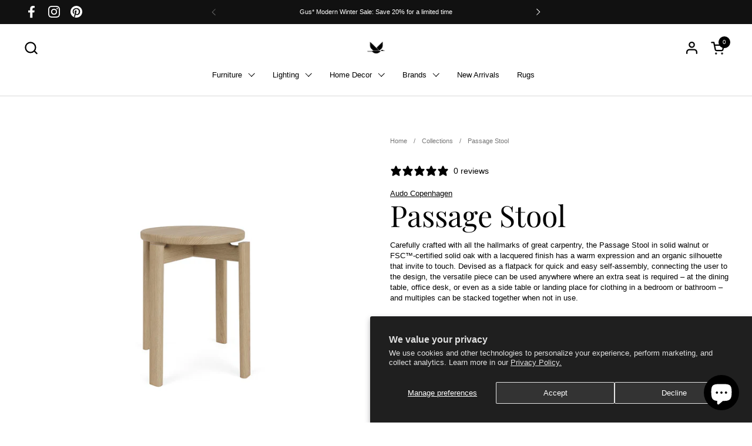

--- FILE ---
content_type: text/html; charset=utf-8
request_url: https://habitus.ca/products/passage-stool
body_size: 56318
content:















<!doctype html><html id="html" class="no-js" lang="en" dir="ltr">

<script type="text/javascript">
    (function(c,l,a,r,i,t,y){
        c[a]=c[a]||function(){(c[a].q=c[a].q||[]).push(arguments)};
        t=l.createElement(r);t.async=1;t.src="https://www.clarity.ms/tag/"+i;
        y=l.getElementsByTagName(r)[0];y.parentNode.insertBefore(t,y);
    })(window, document, "clarity", "script", "nk9azfo21h");
</script>
    
  <head>


    <!-- Google Tag Manager -->
<script>(function(w,d,s,l,i){w[l]=w[l]||[];w[l].push({'gtm.start':
new Date().getTime(),event:'gtm.js'});var f=d.getElementsByTagName(s)[0],
j=d.createElement(s),dl=l!='dataLayer'?'&l='+l:'';j.async=true;j.src=
'https://www.googletagmanager.com/gtm.js?id='+i+dl;f.parentNode.insertBefore(j,f);
})(window,document,'script','dataLayer','GTM-MJBHFJH');</script>
<!-- End Google Tag Manager -->

    <!-- Google Tag Manager -->
<script>(function(w,d,s,l,i){w[l]=w[l]||[];w[l].push({'gtm.start':
new Date().getTime(),event:'gtm.js'});var f=d.getElementsByTagName(s)[0],
j=d.createElement(s),dl=l!='dataLayer'?'&l='+l:'';j.async=true;j.src=
'https://www.googletagmanager.com/gtm.js?id='+i+dl;f.parentNode.insertBefore(j,f);
})(window,document,'script','dataLayer','GTM-MMWND4JJ');</script>
<!-- End Google Tag Manager -->
  
    <meta charset="utf-8">
    <meta http-equiv="X-UA-Compatible" content="IE=edge,chrome=1">
    <meta name="viewport" content="width=device-width, initial-scale=1.0, height=device-height, minimum-scale=1.0"><link rel="shortcut icon" href="//habitus.ca/cdn/shop/files/2021.11.06._HABITUS.LOGO.FINAL_3a191790-0288-4417-93f3-69a23e900ed8.png?crop=center&height=48&v=1714921821&width=48" type="image/png" /><title>Passage Stool by Audo Copenhagen | Habitus.ca
</title><meta name="description" content="Carefully crafted with all the hallmarks of great carpentry, the Passage Stool in solid walnut or FSC™-certified solid oak with a lacquered finish has a warm expression and an organic silhouette that invite to touch. Devised as a flatpack for quick and easy self-assembly, connecting the user to the design, the versatil">

<meta property="og:site_name" content="Habitus">
<meta property="og:url" content="https://habitus.ca/products/passage-stool">
<meta property="og:title" content="Passage Stool by Audo Copenhagen | Habitus.ca">
<meta property="og:type" content="product">
<meta property="og:description" content="Carefully crafted with all the hallmarks of great carpentry, the Passage Stool in solid walnut or FSC™-certified solid oak with a lacquered finish has a warm expression and an organic silhouette that invite to touch. Devised as a flatpack for quick and easy self-assembly, connecting the user to the design, the versatil"><meta property="og:image" content="http://habitus.ca/cdn/shop/files/PASSAGESTOOL_ef189949-85c3-4305-882f-d66c84d8a782.jpg?v=1717335455">
  <meta property="og:image:secure_url" content="https://habitus.ca/cdn/shop/files/PASSAGESTOOL_ef189949-85c3-4305-882f-d66c84d8a782.jpg?v=1717335455">
  <meta property="og:image:width" content="1445">
  <meta property="og:image:height" content="1084"><meta property="og:price:amount" content="625.00">
  <meta property="og:price:currency" content="CAD"><meta name="twitter:card" content="summary_large_image">
<meta name="twitter:title" content="Passage Stool by Audo Copenhagen | Habitus.ca">
<meta name="twitter:description" content="Carefully crafted with all the hallmarks of great carpentry, the Passage Stool in solid walnut or FSC™-certified solid oak with a lacquered finish has a warm expression and an organic silhouette that invite to touch. Devised as a flatpack for quick and easy self-assembly, connecting the user to the design, the versatil"><script type="application/ld+json">
  [
    {
      "@context": "https://schema.org",
      "@type": "WebSite",
      "name": "Habitus",
      "url": "https:\/\/habitus.ca"
    },
    {
      "@context": "https://schema.org",
      "@type": "Organization",
      "name": "Habitus",
      "url": "https:\/\/habitus.ca"
    }
  ]
</script>

<script type="application/ld+json">
{
  "@context": "http://schema.org",
  "@type": "BreadcrumbList",
  "itemListElement": [
    {
      "@type": "ListItem",
      "position": 1,
      "name": "Home",
      "item": "https://habitus.ca"
    },{
        "@type": "ListItem",
        "position": 2,
        "name": "Passage Stool",
        "item": "https://habitus.ca/products/passage-stool"
      }]
}
</script><script type="application/ld+json">
  {
    "@context": "http://schema.org",
    "@type": "Product",
    "name": "Passage Stool",
    "url": "https:\/\/habitus.ca\/products\/passage-stool",
    "offers": [{
          "@type" : "Offer","sku": "71207-004946","gtin13": 5709262049608,"availability" : "http://schema.org/InStock",
          "price" : 625.0,
          "priceCurrency" : "CAD",
          "url" : "https:\/\/habitus.ca\/products\/passage-stool?variant=45019947401457"
        },
{
          "@type" : "Offer","sku": "71207-004947","availability" : "http://schema.org/InStock",
          "price" : 875.0,
          "priceCurrency" : "CAD",
          "url" : "https:\/\/habitus.ca\/products\/passage-stool?variant=45019947434225"
        }
],
    "brand": {
      "@type": "Brand",
      "name": "Audo Copenhagen"
    },
    "description": "Carefully crafted with all the hallmarks of great carpentry, the Passage Stool in solid walnut or FSC™-certified solid oak with a lacquered finish has a warm expression and an organic silhouette that invite to touch. Devised as a flatpack for quick and easy self-assembly, connecting the user to the design, the versatile piece can be used anywhere where an extra seat is required – at the dining table, office desk, or even as a side table or landing place for clothing in a bedroom or bathroom – and multiples can be stacked together when not in use.\n",
    "category": "Stools","aggregateRating": {
        "@type": "AggregateRating",
        "ratingValue": "5.0",
        "reviewCount": "0",
        "worstRating": "1.0",
        "bestRating": "5.0"
      },"sku": "71207-004946",
    "image": {
      "@type": "ImageObject",
      "url": "https:\/\/habitus.ca\/cdn\/shop\/files\/PASSAGESTOOL_ef189949-85c3-4305-882f-d66c84d8a782.jpg?v=1717335455",
      "image": "https:\/\/habitus.ca\/cdn\/shop\/files\/PASSAGESTOOL_ef189949-85c3-4305-882f-d66c84d8a782.jpg?v=1717335455",
      "name": "Passage Stool by Audo Copenhagen",
      "width": "1445",
      "height": "1084"
    }
  }
  </script><link rel="canonical" href="https://habitus.ca/products/passage-stool">
  
    <link rel="preconnect" href="https://cdn.shopify.com"><link rel="preconnect" href="https://fonts.shopifycdn.com" crossorigin><link rel="preload" href="//habitus.ca/cdn/fonts/playfair_display/playfairdisplay_n4.9980f3e16959dc89137cc1369bfc3ae98af1deb9.woff2" as="font" type="font/woff2" crossorigin><link rel="preload" href="//habitus.ca/cdn/fonts/playfair_display/playfairdisplay_n4.9980f3e16959dc89137cc1369bfc3ae98af1deb9.woff2" as="font" type="font/woff2" crossorigin><style type="text/css">
@font-face {
  font-family: "Playfair Display";
  font-weight: 400;
  font-style: normal;
  font-display: swap;
  src: url("//habitus.ca/cdn/fonts/playfair_display/playfairdisplay_n4.9980f3e16959dc89137cc1369bfc3ae98af1deb9.woff2") format("woff2"),
       url("//habitus.ca/cdn/fonts/playfair_display/playfairdisplay_n4.c562b7c8e5637886a811d2a017f9e023166064ee.woff") format("woff");
}
@font-face {
  font-family: "Playfair Display";
  font-weight: 400;
  font-style: normal;
  font-display: swap;
  src: url("//habitus.ca/cdn/fonts/playfair_display/playfairdisplay_n4.9980f3e16959dc89137cc1369bfc3ae98af1deb9.woff2") format("woff2"),
       url("//habitus.ca/cdn/fonts/playfair_display/playfairdisplay_n4.c562b7c8e5637886a811d2a017f9e023166064ee.woff") format("woff");
}
@font-face {
  font-family: "Playfair Display";
  font-weight: 500;
  font-style: normal;
  font-display: swap;
  src: url("//habitus.ca/cdn/fonts/playfair_display/playfairdisplay_n5.6d96c6c4ac11fa0f6466bea3ceb706b13b60121f.woff2") format("woff2"),
       url("//habitus.ca/cdn/fonts/playfair_display/playfairdisplay_n5.243754f603c104a858dcf4ebe73445104040a1bf.woff") format("woff");
}



</style>
<style type="text/css">

  :root {

    /* Font variables */

    --font-stack-headings-primary: "Playfair Display", serif;
    --font-weight-headings-primary: 400;
    --font-style-headings-primary: normal;

    --font-stack-body-primary: Helvetica, Arial, sans-serif;
    --font-weight-body-primary: 400;--font-weight-body-primary-bold: 700;--font-weight-body-primary-medium: 400;--font-style-body-primary: normal;

    --font-stack-body-secondary: "Playfair Display", serif;
    --font-weight-body-secondary: 400;--font-weight-body-secondary-bold: 500;--font-style-body-secondary: normal;

    --font-weight-menu: var(--font-weight-body-primary-medium);
    --font-weight-buttons: var(--font-weight-body-primary-medium);

    --base-headings-primary-size: 60;
    --base-headings-secondary-size: ;
    --base-headings-line: 1;
    --base-headings-spacing: 0.0em;

    --base-body-primary-size: 13;
    --base-body-secondary-size: 18;
    --base-body-line: 1.4;

    /* Color variables */

    --color-background-header: #ffffff;
    --color-text-header: #000000;
    --color-foreground-header: #fff;
    --color-borders-header: rgba(0, 0, 0, 0.15);

    --color-background-main: #FFFFFF;
    --color-secondary-background-main: rgba(0, 0, 0, 0.08);
    --color-third-background-main: rgba(0, 0, 0, 0.04);
    --color-fourth-background-main: rgba(0, 0, 0, 0.02);
    --color-opacity-background-main: rgba(255, 255, 255, 0);
    --color-text-main: #000000;
    --color-foreground-main: #fff;
    --color-secondary-text-main: rgba(0, 0, 0, 0.6);
    --color-borders-main: rgba(0, 0, 0, 0.1);
    --color-background-main-alternate: #f2f2f2;

    --color-background-product-card: rgba(0,0,0,0);
    --color-background-cart-card: rgba(0,0,0,0);

    --color-background-footer: #101010;
    --color-text-footer: #f2efec;
    --color-borders-footer: rgba(242, 239, 236, 0.15);

    --color-borders-forms-primary: rgba(0, 0, 0, 0.3);
    --color-borders-forms-secondary: rgba(0, 0, 0, 0.6);

    /* Borders */

    --border-width-cards: px;
    --border-radius-cards: 0px;
    --border-width-buttons: 1px;
    --border-radius-buttons: 0px;
    --border-width-forms: 1px;
    --border-radius-forms: 0px;
    --border-radius-widgets: 10px;
    --border-radius-product-card: 7px;

    /* Layout */
    
    --theme-max-width: 1360px;
    --grid-gap-original-base: 32px;
    --container-vertical-space-base: 100px;
    --image-fit-padding: 4%;

  }

  .facets--horiz .facets__summary, #main select, .sidebar select {
    background-image: url('data:image/svg+xml;utf8,<svg fill="none" height="7" viewBox="0 0 12 7" width="12" xmlns="http://www.w3.org/2000/svg"><g fill="%23000000"><path d="m1.2334.554688 5.65685 5.656852-.7071.70711-5.656858-5.65686z"/><path d="m11.8252 1.26221-5.65686 5.65685-.70711-.70711 5.65687-5.65685z"/></g></svg>');
  }

  .star-rating__stars {
    background-image: url('data:image/svg+xml;utf8,<svg width="20" height="14" viewBox="0 0 14 13" fill="rgba%280%2C+0%2C+0%2C+0.1%29" xmlns="http://www.w3.org/2000/svg"><path d="m7 0 1.572 4.837h5.085l-4.114 2.99 1.572 4.836L7 9.673l-4.114 2.99 1.571-4.837-4.114-2.99h5.085L7 0Z" stroke="rgba%280%2C+0%2C+0%2C+0.1%29" stroke-width="0"/></svg>');
  }
  .star-rating__stars-active {
    background-image: url('data:image/svg+xml;utf8,<svg width="20" height="13" viewBox="0 0 14 13" fill="none" xmlns="http://www.w3.org/2000/svg"><path d="m7 0 1.572 4.837h5.085l-4.114 2.99 1.572 4.836L7 9.673l-4.114 2.99 1.571-4.837-4.114-2.99h5.085L7 0Z" fill="%23000000" stroke-width="0"/></svg>');
  }

  

</style>

<style id="root-height">
  :root {
    --window-height: 100vh;
  }
</style><link href="//habitus.ca/cdn/shop/t/155/assets/theme.css?v=21734538359785067681768587910" as="style" rel="preload"><link href="//habitus.ca/cdn/shop/t/155/assets/section-header.css?v=161881130270077988511768587910" as="style" rel="preload"><link href="//habitus.ca/cdn/shop/t/155/assets/component-product-item.css?v=143225710936037461621768587910" as="style" rel="preload"><link href="//habitus.ca/cdn/shop/t/155/assets/component-product-variants.css?v=158341168766233464481768587910" as="style" rel="preload"><link href="//habitus.ca/cdn/shop/t/155/assets/section-main-product.css?v=107998089560154887011768587910" as="style" rel="preload"><link href="//habitus.ca/cdn/shop/t/155/assets/theme.css?v=21734538359785067681768587910" rel="stylesheet" type="text/css" media="all" />
  
    
  <script>window.performance && window.performance.mark && window.performance.mark('shopify.content_for_header.start');</script><meta name="google-site-verification" content="tNiw66Ea88TQ3UUBzLao6RH8u2UN8-9aztCmTC0cNKQ">
<meta name="facebook-domain-verification" content="k4fny1hpwy5tqlqlhatt5rhk7ilw2k">
<meta id="shopify-digital-wallet" name="shopify-digital-wallet" content="/66678030577/digital_wallets/dialog">
<meta name="shopify-checkout-api-token" content="5afe01cfeb2b378f51b168115d9fdada">
<link rel="alternate" type="application/json+oembed" href="https://habitus.ca/products/passage-stool.oembed">
<script async="async" src="/checkouts/internal/preloads.js?locale=en-CA"></script>
<link rel="preconnect" href="https://shop.app" crossorigin="anonymous">
<script async="async" src="https://shop.app/checkouts/internal/preloads.js?locale=en-CA&shop_id=66678030577" crossorigin="anonymous"></script>
<script id="apple-pay-shop-capabilities" type="application/json">{"shopId":66678030577,"countryCode":"CA","currencyCode":"CAD","merchantCapabilities":["supports3DS"],"merchantId":"gid:\/\/shopify\/Shop\/66678030577","merchantName":"Habitus","requiredBillingContactFields":["postalAddress","email","phone"],"requiredShippingContactFields":["postalAddress","email","phone"],"shippingType":"shipping","supportedNetworks":["visa","masterCard","amex","discover","interac","jcb"],"total":{"type":"pending","label":"Habitus","amount":"1.00"},"shopifyPaymentsEnabled":true,"supportsSubscriptions":true}</script>
<script id="shopify-features" type="application/json">{"accessToken":"5afe01cfeb2b378f51b168115d9fdada","betas":["rich-media-storefront-analytics"],"domain":"habitus.ca","predictiveSearch":true,"shopId":66678030577,"locale":"en"}</script>
<script>var Shopify = Shopify || {};
Shopify.shop = "habitus-4626.myshopify.com";
Shopify.locale = "en";
Shopify.currency = {"active":"CAD","rate":"1.0"};
Shopify.country = "CA";
Shopify.theme = {"name":"Gus* Modern Winter Sale: January 22 - Feb 8 ","id":154535854321,"schema_name":"Combine","schema_version":"2.3.1","theme_store_id":null,"role":"main"};
Shopify.theme.handle = "null";
Shopify.theme.style = {"id":null,"handle":null};
Shopify.cdnHost = "habitus.ca/cdn";
Shopify.routes = Shopify.routes || {};
Shopify.routes.root = "/";</script>
<script type="module">!function(o){(o.Shopify=o.Shopify||{}).modules=!0}(window);</script>
<script>!function(o){function n(){var o=[];function n(){o.push(Array.prototype.slice.apply(arguments))}return n.q=o,n}var t=o.Shopify=o.Shopify||{};t.loadFeatures=n(),t.autoloadFeatures=n()}(window);</script>
<script>
  window.ShopifyPay = window.ShopifyPay || {};
  window.ShopifyPay.apiHost = "shop.app\/pay";
  window.ShopifyPay.redirectState = null;
</script>
<script id="shop-js-analytics" type="application/json">{"pageType":"product"}</script>
<script defer="defer" async type="module" src="//habitus.ca/cdn/shopifycloud/shop-js/modules/v2/client.init-shop-cart-sync_BT-GjEfc.en.esm.js"></script>
<script defer="defer" async type="module" src="//habitus.ca/cdn/shopifycloud/shop-js/modules/v2/chunk.common_D58fp_Oc.esm.js"></script>
<script defer="defer" async type="module" src="//habitus.ca/cdn/shopifycloud/shop-js/modules/v2/chunk.modal_xMitdFEc.esm.js"></script>
<script type="module">
  await import("//habitus.ca/cdn/shopifycloud/shop-js/modules/v2/client.init-shop-cart-sync_BT-GjEfc.en.esm.js");
await import("//habitus.ca/cdn/shopifycloud/shop-js/modules/v2/chunk.common_D58fp_Oc.esm.js");
await import("//habitus.ca/cdn/shopifycloud/shop-js/modules/v2/chunk.modal_xMitdFEc.esm.js");

  window.Shopify.SignInWithShop?.initShopCartSync?.({"fedCMEnabled":true,"windoidEnabled":true});

</script>
<script defer="defer" async type="module" src="//habitus.ca/cdn/shopifycloud/shop-js/modules/v2/client.payment-terms_Ci9AEqFq.en.esm.js"></script>
<script defer="defer" async type="module" src="//habitus.ca/cdn/shopifycloud/shop-js/modules/v2/chunk.common_D58fp_Oc.esm.js"></script>
<script defer="defer" async type="module" src="//habitus.ca/cdn/shopifycloud/shop-js/modules/v2/chunk.modal_xMitdFEc.esm.js"></script>
<script type="module">
  await import("//habitus.ca/cdn/shopifycloud/shop-js/modules/v2/client.payment-terms_Ci9AEqFq.en.esm.js");
await import("//habitus.ca/cdn/shopifycloud/shop-js/modules/v2/chunk.common_D58fp_Oc.esm.js");
await import("//habitus.ca/cdn/shopifycloud/shop-js/modules/v2/chunk.modal_xMitdFEc.esm.js");

  
</script>
<script>
  window.Shopify = window.Shopify || {};
  if (!window.Shopify.featureAssets) window.Shopify.featureAssets = {};
  window.Shopify.featureAssets['shop-js'] = {"shop-cart-sync":["modules/v2/client.shop-cart-sync_DZOKe7Ll.en.esm.js","modules/v2/chunk.common_D58fp_Oc.esm.js","modules/v2/chunk.modal_xMitdFEc.esm.js"],"init-fed-cm":["modules/v2/client.init-fed-cm_B6oLuCjv.en.esm.js","modules/v2/chunk.common_D58fp_Oc.esm.js","modules/v2/chunk.modal_xMitdFEc.esm.js"],"shop-cash-offers":["modules/v2/client.shop-cash-offers_D2sdYoxE.en.esm.js","modules/v2/chunk.common_D58fp_Oc.esm.js","modules/v2/chunk.modal_xMitdFEc.esm.js"],"shop-login-button":["modules/v2/client.shop-login-button_QeVjl5Y3.en.esm.js","modules/v2/chunk.common_D58fp_Oc.esm.js","modules/v2/chunk.modal_xMitdFEc.esm.js"],"pay-button":["modules/v2/client.pay-button_DXTOsIq6.en.esm.js","modules/v2/chunk.common_D58fp_Oc.esm.js","modules/v2/chunk.modal_xMitdFEc.esm.js"],"shop-button":["modules/v2/client.shop-button_DQZHx9pm.en.esm.js","modules/v2/chunk.common_D58fp_Oc.esm.js","modules/v2/chunk.modal_xMitdFEc.esm.js"],"avatar":["modules/v2/client.avatar_BTnouDA3.en.esm.js"],"init-windoid":["modules/v2/client.init-windoid_CR1B-cfM.en.esm.js","modules/v2/chunk.common_D58fp_Oc.esm.js","modules/v2/chunk.modal_xMitdFEc.esm.js"],"init-shop-for-new-customer-accounts":["modules/v2/client.init-shop-for-new-customer-accounts_C_vY_xzh.en.esm.js","modules/v2/client.shop-login-button_QeVjl5Y3.en.esm.js","modules/v2/chunk.common_D58fp_Oc.esm.js","modules/v2/chunk.modal_xMitdFEc.esm.js"],"init-shop-email-lookup-coordinator":["modules/v2/client.init-shop-email-lookup-coordinator_BI7n9ZSv.en.esm.js","modules/v2/chunk.common_D58fp_Oc.esm.js","modules/v2/chunk.modal_xMitdFEc.esm.js"],"init-shop-cart-sync":["modules/v2/client.init-shop-cart-sync_BT-GjEfc.en.esm.js","modules/v2/chunk.common_D58fp_Oc.esm.js","modules/v2/chunk.modal_xMitdFEc.esm.js"],"shop-toast-manager":["modules/v2/client.shop-toast-manager_DiYdP3xc.en.esm.js","modules/v2/chunk.common_D58fp_Oc.esm.js","modules/v2/chunk.modal_xMitdFEc.esm.js"],"init-customer-accounts":["modules/v2/client.init-customer-accounts_D9ZNqS-Q.en.esm.js","modules/v2/client.shop-login-button_QeVjl5Y3.en.esm.js","modules/v2/chunk.common_D58fp_Oc.esm.js","modules/v2/chunk.modal_xMitdFEc.esm.js"],"init-customer-accounts-sign-up":["modules/v2/client.init-customer-accounts-sign-up_iGw4briv.en.esm.js","modules/v2/client.shop-login-button_QeVjl5Y3.en.esm.js","modules/v2/chunk.common_D58fp_Oc.esm.js","modules/v2/chunk.modal_xMitdFEc.esm.js"],"shop-follow-button":["modules/v2/client.shop-follow-button_CqMgW2wH.en.esm.js","modules/v2/chunk.common_D58fp_Oc.esm.js","modules/v2/chunk.modal_xMitdFEc.esm.js"],"checkout-modal":["modules/v2/client.checkout-modal_xHeaAweL.en.esm.js","modules/v2/chunk.common_D58fp_Oc.esm.js","modules/v2/chunk.modal_xMitdFEc.esm.js"],"shop-login":["modules/v2/client.shop-login_D91U-Q7h.en.esm.js","modules/v2/chunk.common_D58fp_Oc.esm.js","modules/v2/chunk.modal_xMitdFEc.esm.js"],"lead-capture":["modules/v2/client.lead-capture_BJmE1dJe.en.esm.js","modules/v2/chunk.common_D58fp_Oc.esm.js","modules/v2/chunk.modal_xMitdFEc.esm.js"],"payment-terms":["modules/v2/client.payment-terms_Ci9AEqFq.en.esm.js","modules/v2/chunk.common_D58fp_Oc.esm.js","modules/v2/chunk.modal_xMitdFEc.esm.js"]};
</script>
<script>(function() {
  var isLoaded = false;
  function asyncLoad() {
    if (isLoaded) return;
    isLoaded = true;
    var urls = ["https:\/\/smarteucookiebanner.upsell-apps.com\/script_tag.js?shop=habitus-4626.myshopify.com","\/\/cdn.shopify.com\/proxy\/ebee79ce0808e932c91b09559e4d065e24d14cf46ec435cc83332dfb38b051c7\/bingshoppingtool-t2app-prod.trafficmanager.net\/uet\/tracking_script?shop=habitus-4626.myshopify.com\u0026sp-cache-control=cHVibGljLCBtYXgtYWdlPTkwMA","https:\/\/na.shgcdn3.com\/pixel-collector.js?shop=habitus-4626.myshopify.com"];
    for (var i = 0; i < urls.length; i++) {
      var s = document.createElement('script');
      s.type = 'text/javascript';
      s.async = true;
      s.src = urls[i];
      var x = document.getElementsByTagName('script')[0];
      x.parentNode.insertBefore(s, x);
    }
  };
  if(window.attachEvent) {
    window.attachEvent('onload', asyncLoad);
  } else {
    window.addEventListener('load', asyncLoad, false);
  }
})();</script>
<script id="__st">var __st={"a":66678030577,"offset":-18000,"reqid":"9824a9d8-47f3-45f8-a8a2-cfde21a5b88c-1769137343","pageurl":"habitus.ca\/products\/passage-stool","u":"9cc80f1740fe","p":"product","rtyp":"product","rid":8390753681649};</script>
<script>window.ShopifyPaypalV4VisibilityTracking = true;</script>
<script id="captcha-bootstrap">!function(){'use strict';const t='contact',e='account',n='new_comment',o=[[t,t],['blogs',n],['comments',n],[t,'customer']],c=[[e,'customer_login'],[e,'guest_login'],[e,'recover_customer_password'],[e,'create_customer']],r=t=>t.map((([t,e])=>`form[action*='/${t}']:not([data-nocaptcha='true']) input[name='form_type'][value='${e}']`)).join(','),a=t=>()=>t?[...document.querySelectorAll(t)].map((t=>t.form)):[];function s(){const t=[...o],e=r(t);return a(e)}const i='password',u='form_key',d=['recaptcha-v3-token','g-recaptcha-response','h-captcha-response',i],f=()=>{try{return window.sessionStorage}catch{return}},m='__shopify_v',_=t=>t.elements[u];function p(t,e,n=!1){try{const o=window.sessionStorage,c=JSON.parse(o.getItem(e)),{data:r}=function(t){const{data:e,action:n}=t;return t[m]||n?{data:e,action:n}:{data:t,action:n}}(c);for(const[e,n]of Object.entries(r))t.elements[e]&&(t.elements[e].value=n);n&&o.removeItem(e)}catch(o){console.error('form repopulation failed',{error:o})}}const l='form_type',E='cptcha';function T(t){t.dataset[E]=!0}const w=window,h=w.document,L='Shopify',v='ce_forms',y='captcha';let A=!1;((t,e)=>{const n=(g='f06e6c50-85a8-45c8-87d0-21a2b65856fe',I='https://cdn.shopify.com/shopifycloud/storefront-forms-hcaptcha/ce_storefront_forms_captcha_hcaptcha.v1.5.2.iife.js',D={infoText:'Protected by hCaptcha',privacyText:'Privacy',termsText:'Terms'},(t,e,n)=>{const o=w[L][v],c=o.bindForm;if(c)return c(t,g,e,D).then(n);var r;o.q.push([[t,g,e,D],n]),r=I,A||(h.body.append(Object.assign(h.createElement('script'),{id:'captcha-provider',async:!0,src:r})),A=!0)});var g,I,D;w[L]=w[L]||{},w[L][v]=w[L][v]||{},w[L][v].q=[],w[L][y]=w[L][y]||{},w[L][y].protect=function(t,e){n(t,void 0,e),T(t)},Object.freeze(w[L][y]),function(t,e,n,w,h,L){const[v,y,A,g]=function(t,e,n){const i=e?o:[],u=t?c:[],d=[...i,...u],f=r(d),m=r(i),_=r(d.filter((([t,e])=>n.includes(e))));return[a(f),a(m),a(_),s()]}(w,h,L),I=t=>{const e=t.target;return e instanceof HTMLFormElement?e:e&&e.form},D=t=>v().includes(t);t.addEventListener('submit',(t=>{const e=I(t);if(!e)return;const n=D(e)&&!e.dataset.hcaptchaBound&&!e.dataset.recaptchaBound,o=_(e),c=g().includes(e)&&(!o||!o.value);(n||c)&&t.preventDefault(),c&&!n&&(function(t){try{if(!f())return;!function(t){const e=f();if(!e)return;const n=_(t);if(!n)return;const o=n.value;o&&e.removeItem(o)}(t);const e=Array.from(Array(32),(()=>Math.random().toString(36)[2])).join('');!function(t,e){_(t)||t.append(Object.assign(document.createElement('input'),{type:'hidden',name:u})),t.elements[u].value=e}(t,e),function(t,e){const n=f();if(!n)return;const o=[...t.querySelectorAll(`input[type='${i}']`)].map((({name:t})=>t)),c=[...d,...o],r={};for(const[a,s]of new FormData(t).entries())c.includes(a)||(r[a]=s);n.setItem(e,JSON.stringify({[m]:1,action:t.action,data:r}))}(t,e)}catch(e){console.error('failed to persist form',e)}}(e),e.submit())}));const S=(t,e)=>{t&&!t.dataset[E]&&(n(t,e.some((e=>e===t))),T(t))};for(const o of['focusin','change'])t.addEventListener(o,(t=>{const e=I(t);D(e)&&S(e,y())}));const B=e.get('form_key'),M=e.get(l),P=B&&M;t.addEventListener('DOMContentLoaded',(()=>{const t=y();if(P)for(const e of t)e.elements[l].value===M&&p(e,B);[...new Set([...A(),...v().filter((t=>'true'===t.dataset.shopifyCaptcha))])].forEach((e=>S(e,t)))}))}(h,new URLSearchParams(w.location.search),n,t,e,['guest_login'])})(!0,!0)}();</script>
<script integrity="sha256-4kQ18oKyAcykRKYeNunJcIwy7WH5gtpwJnB7kiuLZ1E=" data-source-attribution="shopify.loadfeatures" defer="defer" src="//habitus.ca/cdn/shopifycloud/storefront/assets/storefront/load_feature-a0a9edcb.js" crossorigin="anonymous"></script>
<script crossorigin="anonymous" defer="defer" src="//habitus.ca/cdn/shopifycloud/storefront/assets/shopify_pay/storefront-65b4c6d7.js?v=20250812"></script>
<script data-source-attribution="shopify.dynamic_checkout.dynamic.init">var Shopify=Shopify||{};Shopify.PaymentButton=Shopify.PaymentButton||{isStorefrontPortableWallets:!0,init:function(){window.Shopify.PaymentButton.init=function(){};var t=document.createElement("script");t.src="https://habitus.ca/cdn/shopifycloud/portable-wallets/latest/portable-wallets.en.js",t.type="module",document.head.appendChild(t)}};
</script>
<script data-source-attribution="shopify.dynamic_checkout.buyer_consent">
  function portableWalletsHideBuyerConsent(e){var t=document.getElementById("shopify-buyer-consent"),n=document.getElementById("shopify-subscription-policy-button");t&&n&&(t.classList.add("hidden"),t.setAttribute("aria-hidden","true"),n.removeEventListener("click",e))}function portableWalletsShowBuyerConsent(e){var t=document.getElementById("shopify-buyer-consent"),n=document.getElementById("shopify-subscription-policy-button");t&&n&&(t.classList.remove("hidden"),t.removeAttribute("aria-hidden"),n.addEventListener("click",e))}window.Shopify?.PaymentButton&&(window.Shopify.PaymentButton.hideBuyerConsent=portableWalletsHideBuyerConsent,window.Shopify.PaymentButton.showBuyerConsent=portableWalletsShowBuyerConsent);
</script>
<script>
  function portableWalletsCleanup(e){e&&e.src&&console.error("Failed to load portable wallets script "+e.src);var t=document.querySelectorAll("shopify-accelerated-checkout .shopify-payment-button__skeleton, shopify-accelerated-checkout-cart .wallet-cart-button__skeleton"),e=document.getElementById("shopify-buyer-consent");for(let e=0;e<t.length;e++)t[e].remove();e&&e.remove()}function portableWalletsNotLoadedAsModule(e){e instanceof ErrorEvent&&"string"==typeof e.message&&e.message.includes("import.meta")&&"string"==typeof e.filename&&e.filename.includes("portable-wallets")&&(window.removeEventListener("error",portableWalletsNotLoadedAsModule),window.Shopify.PaymentButton.failedToLoad=e,"loading"===document.readyState?document.addEventListener("DOMContentLoaded",window.Shopify.PaymentButton.init):window.Shopify.PaymentButton.init())}window.addEventListener("error",portableWalletsNotLoadedAsModule);
</script>

<script type="module" src="https://habitus.ca/cdn/shopifycloud/portable-wallets/latest/portable-wallets.en.js" onError="portableWalletsCleanup(this)" crossorigin="anonymous"></script>
<script nomodule>
  document.addEventListener("DOMContentLoaded", portableWalletsCleanup);
</script>

<script id='scb4127' type='text/javascript' async='' src='https://habitus.ca/cdn/shopifycloud/privacy-banner/storefront-banner.js'></script><link id="shopify-accelerated-checkout-styles" rel="stylesheet" media="screen" href="https://habitus.ca/cdn/shopifycloud/portable-wallets/latest/accelerated-checkout-backwards-compat.css" crossorigin="anonymous">
<style id="shopify-accelerated-checkout-cart">
        #shopify-buyer-consent {
  margin-top: 1em;
  display: inline-block;
  width: 100%;
}

#shopify-buyer-consent.hidden {
  display: none;
}

#shopify-subscription-policy-button {
  background: none;
  border: none;
  padding: 0;
  text-decoration: underline;
  font-size: inherit;
  cursor: pointer;
}

#shopify-subscription-policy-button::before {
  box-shadow: none;
}

      </style>

<script>window.performance && window.performance.mark && window.performance.mark('shopify.content_for_header.end');</script>
  





  <script type="text/javascript">
    
      window.__shgMoneyFormat = window.__shgMoneyFormat || {"CAD":{"currency":"CAD","currency_symbol":"$","currency_symbol_location":"left","decimal_places":2,"decimal_separator":".","thousands_separator":","}};
    
    window.__shgCurrentCurrencyCode = window.__shgCurrentCurrencyCode || {
      currency: "CAD",
      currency_symbol: "$",
      decimal_separator: ".",
      thousands_separator: ",",
      decimal_places: 2,
      currency_symbol_location: "left"
    };
  </script>



  
    <script>
  
      /* js helpers */
      const debounce = (fn, wait) => {
        let t;
        return (...args) => {
          clearTimeout(t);
          t = setTimeout(() => fn.apply(this, args), wait);
        };
      }
      window.KEYCODES = {
        TAB: 9,
        ESC: 27,
        DOWN: 40,
        RIGHT: 39,
        UP: 38,
        LEFT: 37,
        RETURN: 13
      };
  
      /* background image sizes */
      const rbi = [];
      const rbiSetSize = (img) => {
        if ( img.offsetWidth / img.dataset.ratio < img.offsetHeight ) {
          img.setAttribute('sizes', `${Math.ceil(img.offsetHeight * img.dataset.ratio)}px`);
        } else {
          img.setAttribute('sizes', `${Math.ceil(img.offsetWidth)}px`);
        }
      }
      window.addEventListener('resize', debounce(()=>{
        for ( let img of rbi ) {
          rbiSetSize(img);
        }
      }, 250));
  
      /* lazy looad images reveal effect */
      const imageReveal = new IntersectionObserver((entries, observer)=>{
        entries.forEach(entry=>{
          if ( entry.isIntersecting ) {
            setTimeout(()=>{
              entry.target.classList.remove('lazy-image--to-reveal');
            }, 500);
            entry.target.classList.add('lazy-image--revealed');
            observer.unobserve(entry.target);
          }
        });
      }, {rootMargin: '20px 0px 0px 0px'});

    </script><noscript>
      <link rel="stylesheet" href="//habitus.ca/cdn/shop/t/155/assets/theme-noscript.css?v=179842145173141752951768587910">
    </noscript>
  
  
  

<script type="text/javascript">
  
    window.SHG_CUSTOMER = null;
  
</script>







<!-- BEGIN app block: shopify://apps/judge-me-reviews/blocks/judgeme_core/61ccd3b1-a9f2-4160-9fe9-4fec8413e5d8 --><!-- Start of Judge.me Core -->






<link rel="dns-prefetch" href="https://cdnwidget.judge.me">
<link rel="dns-prefetch" href="https://cdn.judge.me">
<link rel="dns-prefetch" href="https://cdn1.judge.me">
<link rel="dns-prefetch" href="https://api.judge.me">

<script data-cfasync='false' class='jdgm-settings-script'>window.jdgmSettings={"pagination":5,"disable_web_reviews":false,"badge_no_review_text":"No reviews","badge_n_reviews_text":"{{ n }} review/reviews","badge_star_color":"#ffc000","hide_badge_preview_if_no_reviews":true,"badge_hide_text":false,"enforce_center_preview_badge":false,"widget_title":"Customer Reviews","widget_open_form_text":"Write a review","widget_close_form_text":"Cancel review","widget_refresh_page_text":"Refresh page","widget_summary_text":"Based on {{ number_of_reviews }} review/reviews","widget_no_review_text":"Be the first to write a review","widget_name_field_text":"Display name","widget_verified_name_field_text":"Verified Name (public)","widget_name_placeholder_text":"Display name","widget_required_field_error_text":"This field is required.","widget_email_field_text":"Email address","widget_verified_email_field_text":"Verified Email (private, can not be edited)","widget_email_placeholder_text":"Your email address","widget_email_field_error_text":"Please enter a valid email address.","widget_rating_field_text":"Rating","widget_review_title_field_text":"Review Title","widget_review_title_placeholder_text":"Give your review a title","widget_review_body_field_text":"Review content","widget_review_body_placeholder_text":"Start writing here...","widget_pictures_field_text":"Picture/Video (optional)","widget_submit_review_text":"Submit Review","widget_submit_verified_review_text":"Submit Verified Review","widget_submit_success_msg_with_auto_publish":"Thank you! Please refresh the page in a few moments to see your review. You can remove or edit your review by logging into \u003ca href='https://judge.me/login' target='_blank' rel='nofollow noopener'\u003eJudge.me\u003c/a\u003e","widget_submit_success_msg_no_auto_publish":"Thank you! Your review will be published as soon as it is approved by the shop admin. You can remove or edit your review by logging into \u003ca href='https://judge.me/login' target='_blank' rel='nofollow noopener'\u003eJudge.me\u003c/a\u003e","widget_show_default_reviews_out_of_total_text":"Showing {{ n_reviews_shown }} out of {{ n_reviews }} reviews.","widget_show_all_link_text":"Show all","widget_show_less_link_text":"Show less","widget_author_said_text":"{{ reviewer_name }} said:","widget_days_text":"{{ n }} days ago","widget_weeks_text":"{{ n }} week/weeks ago","widget_months_text":"{{ n }} month/months ago","widget_years_text":"{{ n }} year/years ago","widget_yesterday_text":"Yesterday","widget_today_text":"Today","widget_replied_text":"\u003e\u003e {{ shop_name }} replied:","widget_read_more_text":"Read more","widget_reviewer_name_as_initial":"","widget_rating_filter_color":"","widget_rating_filter_see_all_text":"See all reviews","widget_sorting_most_recent_text":"Most Recent","widget_sorting_highest_rating_text":"Highest Rating","widget_sorting_lowest_rating_text":"Lowest Rating","widget_sorting_with_pictures_text":"Only Pictures","widget_sorting_most_helpful_text":"Most Helpful","widget_open_question_form_text":"Ask a question","widget_reviews_subtab_text":"Reviews","widget_questions_subtab_text":"Questions","widget_question_label_text":"Question","widget_answer_label_text":"Answer","widget_question_placeholder_text":"Write your question here","widget_submit_question_text":"Submit Question","widget_question_submit_success_text":"Thank you for your question! We will notify you once it gets answered.","widget_star_color":"#ffc000","verified_badge_text":"Verified","verified_badge_bg_color":"","verified_badge_text_color":"","verified_badge_placement":"left-of-reviewer-name","widget_review_max_height":"","widget_hide_border":false,"widget_social_share":false,"widget_thumb":false,"widget_review_location_show":false,"widget_location_format":"","all_reviews_include_out_of_store_products":true,"all_reviews_out_of_store_text":"(out of store)","all_reviews_pagination":100,"all_reviews_product_name_prefix_text":"about","enable_review_pictures":true,"enable_question_anwser":false,"widget_theme":"","review_date_format":"mm/dd/yyyy","default_sort_method":"most-recent","widget_product_reviews_subtab_text":"Product Reviews","widget_shop_reviews_subtab_text":"Shop Reviews","widget_other_products_reviews_text":"Reviews for other products","widget_store_reviews_subtab_text":"Store reviews","widget_no_store_reviews_text":"This store hasn't received any reviews yet","widget_web_restriction_product_reviews_text":"This product hasn't received any reviews yet","widget_no_items_text":"No items found","widget_show_more_text":"Show more","widget_write_a_store_review_text":"Write a Store Review","widget_other_languages_heading":"Reviews in Other Languages","widget_translate_review_text":"Translate review to {{ language }}","widget_translating_review_text":"Translating...","widget_show_original_translation_text":"Show original ({{ language }})","widget_translate_review_failed_text":"Review couldn't be translated.","widget_translate_review_retry_text":"Retry","widget_translate_review_try_again_later_text":"Try again later","show_product_url_for_grouped_product":false,"widget_sorting_pictures_first_text":"Pictures First","show_pictures_on_all_rev_page_mobile":false,"show_pictures_on_all_rev_page_desktop":false,"floating_tab_hide_mobile_install_preference":false,"floating_tab_button_name":"★ Reviews","floating_tab_title":"Let customers speak for us","floating_tab_button_color":"","floating_tab_button_background_color":"","floating_tab_url":"","floating_tab_url_enabled":false,"floating_tab_tab_style":"text","all_reviews_text_badge_text":"Customers rate us {{ shop.metafields.judgeme.all_reviews_rating | round: 1 }}/5 based on {{ shop.metafields.judgeme.all_reviews_count }} reviews.","all_reviews_text_badge_text_branded_style":"{{ shop.metafields.judgeme.all_reviews_rating | round: 1 }} out of 5 stars based on {{ shop.metafields.judgeme.all_reviews_count }} reviews","is_all_reviews_text_badge_a_link":false,"show_stars_for_all_reviews_text_badge":true,"all_reviews_text_badge_url":"","all_reviews_text_style":"text","all_reviews_text_color_style":"judgeme_brand_color","all_reviews_text_color":"#108474","all_reviews_text_show_jm_brand":true,"featured_carousel_show_header":true,"featured_carousel_title":"Let customers speak for us","testimonials_carousel_title":"Customers are saying","videos_carousel_title":"Real customer stories","cards_carousel_title":"Customers are saying","featured_carousel_count_text":"from {{ n }} reviews","featured_carousel_add_link_to_all_reviews_page":false,"featured_carousel_url":"","featured_carousel_show_images":true,"featured_carousel_autoslide_interval":5,"featured_carousel_arrows_on_the_sides":true,"featured_carousel_height":150,"featured_carousel_width":100,"featured_carousel_image_size":0,"featured_carousel_image_height":250,"featured_carousel_arrow_color":"#000000","verified_count_badge_style":"vintage","verified_count_badge_orientation":"horizontal","verified_count_badge_color_style":"judgeme_brand_color","verified_count_badge_color":"#108474","is_verified_count_badge_a_link":false,"verified_count_badge_url":"","verified_count_badge_show_jm_brand":true,"widget_rating_preset_default":5,"widget_first_sub_tab":"product-reviews","widget_show_histogram":true,"widget_histogram_use_custom_color":false,"widget_pagination_use_custom_color":false,"widget_star_use_custom_color":true,"widget_verified_badge_use_custom_color":false,"widget_write_review_use_custom_color":false,"picture_reminder_submit_button":"Upload Pictures","enable_review_videos":false,"mute_video_by_default":false,"widget_sorting_videos_first_text":"Videos First","widget_review_pending_text":"Pending","featured_carousel_items_for_large_screen":5,"social_share_options_order":"Facebook,Twitter","remove_microdata_snippet":true,"disable_json_ld":false,"enable_json_ld_products":false,"preview_badge_show_question_text":false,"preview_badge_no_question_text":"No questions","preview_badge_n_question_text":"{{ number_of_questions }} question/questions","qa_badge_show_icon":false,"qa_badge_position":"same-row","remove_judgeme_branding":false,"widget_add_search_bar":false,"widget_search_bar_placeholder":"Search","widget_sorting_verified_only_text":"Verified only","featured_carousel_theme":"focused","featured_carousel_show_rating":true,"featured_carousel_show_title":true,"featured_carousel_show_body":true,"featured_carousel_show_date":false,"featured_carousel_show_reviewer":true,"featured_carousel_show_product":false,"featured_carousel_header_background_color":"#108474","featured_carousel_header_text_color":"#ffffff","featured_carousel_name_product_separator":"reviewed","featured_carousel_full_star_background":"#000000","featured_carousel_empty_star_background":"#dadada","featured_carousel_vertical_theme_background":"#f9fafb","featured_carousel_verified_badge_enable":true,"featured_carousel_verified_badge_color":"#060606","featured_carousel_border_style":"round","featured_carousel_review_line_length_limit":3,"featured_carousel_more_reviews_button_text":"Read more reviews","featured_carousel_view_product_button_text":"View product","all_reviews_page_load_reviews_on":"scroll","all_reviews_page_load_more_text":"Load More Reviews","disable_fb_tab_reviews":false,"enable_ajax_cdn_cache":false,"widget_public_name_text":"displayed publicly like","default_reviewer_name":"John Smith","default_reviewer_name_has_non_latin":true,"widget_reviewer_anonymous":"Anonymous","medals_widget_title":"Judge.me Review Medals","medals_widget_background_color":"#f9fafb","medals_widget_position":"footer_all_pages","medals_widget_border_color":"#f9fafb","medals_widget_verified_text_position":"left","medals_widget_use_monochromatic_version":false,"medals_widget_elements_color":"#108474","show_reviewer_avatar":true,"widget_invalid_yt_video_url_error_text":"Not a YouTube video URL","widget_max_length_field_error_text":"Please enter no more than {0} characters.","widget_show_country_flag":false,"widget_show_collected_via_shop_app":true,"widget_verified_by_shop_badge_style":"light","widget_verified_by_shop_text":"Verified by Shop","widget_show_photo_gallery":false,"widget_load_with_code_splitting":true,"widget_ugc_install_preference":false,"widget_ugc_title":"Made by us, Shared by you","widget_ugc_subtitle":"Tag us to see your picture featured in our page","widget_ugc_arrows_color":"#ffffff","widget_ugc_primary_button_text":"Buy Now","widget_ugc_primary_button_background_color":"#108474","widget_ugc_primary_button_text_color":"#ffffff","widget_ugc_primary_button_border_width":"0","widget_ugc_primary_button_border_style":"none","widget_ugc_primary_button_border_color":"#108474","widget_ugc_primary_button_border_radius":"25","widget_ugc_secondary_button_text":"Load More","widget_ugc_secondary_button_background_color":"#ffffff","widget_ugc_secondary_button_text_color":"#108474","widget_ugc_secondary_button_border_width":"2","widget_ugc_secondary_button_border_style":"solid","widget_ugc_secondary_button_border_color":"#108474","widget_ugc_secondary_button_border_radius":"25","widget_ugc_reviews_button_text":"View Reviews","widget_ugc_reviews_button_background_color":"#ffffff","widget_ugc_reviews_button_text_color":"#108474","widget_ugc_reviews_button_border_width":"2","widget_ugc_reviews_button_border_style":"solid","widget_ugc_reviews_button_border_color":"#108474","widget_ugc_reviews_button_border_radius":"25","widget_ugc_reviews_button_link_to":"judgeme-reviews-page","widget_ugc_show_post_date":true,"widget_ugc_max_width":"800","widget_rating_metafield_value_type":true,"widget_primary_color":"#000000","widget_enable_secondary_color":false,"widget_secondary_color":"#edf5f5","widget_summary_average_rating_text":"{{ average_rating }} out of 5","widget_media_grid_title":"Customer photos \u0026 videos","widget_media_grid_see_more_text":"See more","widget_round_style":false,"widget_show_product_medals":true,"widget_verified_by_judgeme_text":"Verified by Judge.me","widget_show_store_medals":true,"widget_verified_by_judgeme_text_in_store_medals":"Verified by Judge.me","widget_media_field_exceed_quantity_message":"Sorry, we can only accept {{ max_media }} for one review.","widget_media_field_exceed_limit_message":"{{ file_name }} is too large, please select a {{ media_type }} less than {{ size_limit }}MB.","widget_review_submitted_text":"Review Submitted!","widget_question_submitted_text":"Question Submitted!","widget_close_form_text_question":"Cancel","widget_write_your_answer_here_text":"Write your answer here","widget_enabled_branded_link":true,"widget_show_collected_by_judgeme":true,"widget_reviewer_name_color":"","widget_write_review_text_color":"","widget_write_review_bg_color":"","widget_collected_by_judgeme_text":"collected by Judge.me","widget_pagination_type":"standard","widget_load_more_text":"Load More","widget_load_more_color":"#108474","widget_full_review_text":"Full Review","widget_read_more_reviews_text":"Read More Reviews","widget_read_questions_text":"Read Questions","widget_questions_and_answers_text":"Questions \u0026 Answers","widget_verified_by_text":"Verified by","widget_verified_text":"Verified","widget_number_of_reviews_text":"{{ number_of_reviews }} reviews","widget_back_button_text":"Back","widget_next_button_text":"Next","widget_custom_forms_filter_button":"Filters","custom_forms_style":"vertical","widget_show_review_information":false,"how_reviews_are_collected":"How reviews are collected?","widget_show_review_keywords":false,"widget_gdpr_statement":"How we use your data: We'll only contact you about the review you left, and only if necessary. By submitting your review, you agree to Judge.me's \u003ca href='https://judge.me/terms' target='_blank' rel='nofollow noopener'\u003eterms\u003c/a\u003e, \u003ca href='https://judge.me/privacy' target='_blank' rel='nofollow noopener'\u003eprivacy\u003c/a\u003e and \u003ca href='https://judge.me/content-policy' target='_blank' rel='nofollow noopener'\u003econtent\u003c/a\u003e policies.","widget_multilingual_sorting_enabled":false,"widget_translate_review_content_enabled":false,"widget_translate_review_content_method":"manual","popup_widget_review_selection":"automatically_with_pictures","popup_widget_round_border_style":true,"popup_widget_show_title":true,"popup_widget_show_body":true,"popup_widget_show_reviewer":false,"popup_widget_show_product":true,"popup_widget_show_pictures":true,"popup_widget_use_review_picture":true,"popup_widget_show_on_home_page":true,"popup_widget_show_on_product_page":true,"popup_widget_show_on_collection_page":true,"popup_widget_show_on_cart_page":true,"popup_widget_position":"bottom_left","popup_widget_first_review_delay":5,"popup_widget_duration":5,"popup_widget_interval":5,"popup_widget_review_count":5,"popup_widget_hide_on_mobile":true,"review_snippet_widget_round_border_style":true,"review_snippet_widget_card_color":"#FFFFFF","review_snippet_widget_slider_arrows_background_color":"#FFFFFF","review_snippet_widget_slider_arrows_color":"#000000","review_snippet_widget_star_color":"#108474","show_product_variant":false,"all_reviews_product_variant_label_text":"Variant: ","widget_show_verified_branding":true,"widget_ai_summary_title":"Customers say","widget_ai_summary_disclaimer":"AI-powered review summary based on recent customer reviews","widget_show_ai_summary":false,"widget_show_ai_summary_bg":false,"widget_show_review_title_input":true,"redirect_reviewers_invited_via_email":"review_widget","request_store_review_after_product_review":false,"request_review_other_products_in_order":false,"review_form_color_scheme":"default","review_form_corner_style":"square","review_form_star_color":{},"review_form_text_color":"#333333","review_form_background_color":"#ffffff","review_form_field_background_color":"#fafafa","review_form_button_color":{},"review_form_button_text_color":"#ffffff","review_form_modal_overlay_color":"#000000","review_content_screen_title_text":"How would you rate this product?","review_content_introduction_text":"We would love it if you would share a bit about your experience.","store_review_form_title_text":"How would you rate this store?","store_review_form_introduction_text":"We would love it if you would share a bit about your experience.","show_review_guidance_text":true,"one_star_review_guidance_text":"Poor","five_star_review_guidance_text":"Great","customer_information_screen_title_text":"About you","customer_information_introduction_text":"Please tell us more about you.","custom_questions_screen_title_text":"Your experience in more detail","custom_questions_introduction_text":"Here are a few questions to help us understand more about your experience.","review_submitted_screen_title_text":"Thanks for your review!","review_submitted_screen_thank_you_text":"We are processing it and it will appear on the store soon.","review_submitted_screen_email_verification_text":"Please confirm your email by clicking the link we just sent you. This helps us keep reviews authentic.","review_submitted_request_store_review_text":"Would you like to share your experience of shopping with us?","review_submitted_review_other_products_text":"Would you like to review these products?","store_review_screen_title_text":"Would you like to share your experience of shopping with us?","store_review_introduction_text":"We value your feedback and use it to improve. Please share any thoughts or suggestions you have.","reviewer_media_screen_title_picture_text":"Share a picture","reviewer_media_introduction_picture_text":"Upload a photo to support your review.","reviewer_media_screen_title_video_text":"Share a video","reviewer_media_introduction_video_text":"Upload a video to support your review.","reviewer_media_screen_title_picture_or_video_text":"Share a picture or video","reviewer_media_introduction_picture_or_video_text":"Upload a photo or video to support your review.","reviewer_media_youtube_url_text":"Paste your Youtube URL here","advanced_settings_next_step_button_text":"Next","advanced_settings_close_review_button_text":"Close","modal_write_review_flow":false,"write_review_flow_required_text":"Required","write_review_flow_privacy_message_text":"We respect your privacy.","write_review_flow_anonymous_text":"Post review as anonymous","write_review_flow_visibility_text":"This won't be visible to other customers.","write_review_flow_multiple_selection_help_text":"Select as many as you like","write_review_flow_single_selection_help_text":"Select one option","write_review_flow_required_field_error_text":"This field is required","write_review_flow_invalid_email_error_text":"Please enter a valid email address","write_review_flow_max_length_error_text":"Max. {{ max_length }} characters.","write_review_flow_media_upload_text":"\u003cb\u003eClick to upload\u003c/b\u003e or drag and drop","write_review_flow_gdpr_statement":"We'll only contact you about your review if necessary. By submitting your review, you agree to our \u003ca href='https://judge.me/terms' target='_blank' rel='nofollow noopener'\u003eterms and conditions\u003c/a\u003e and \u003ca href='https://judge.me/privacy' target='_blank' rel='nofollow noopener'\u003eprivacy policy\u003c/a\u003e.","rating_only_reviews_enabled":false,"show_negative_reviews_help_screen":false,"new_review_flow_help_screen_rating_threshold":3,"negative_review_resolution_screen_title_text":"Tell us more","negative_review_resolution_text":"Your experience matters to us. If there were issues with your purchase, we're here to help. Feel free to reach out to us, we'd love the opportunity to make things right.","negative_review_resolution_button_text":"Contact us","negative_review_resolution_proceed_with_review_text":"Leave a review","negative_review_resolution_subject":"Issue with purchase from {{ shop_name }}.{{ order_name }}","preview_badge_collection_page_install_status":false,"widget_review_custom_css":"","preview_badge_custom_css":"","preview_badge_stars_count":"5-stars","featured_carousel_custom_css":"","floating_tab_custom_css":"","all_reviews_widget_custom_css":"","medals_widget_custom_css":"","verified_badge_custom_css":"","all_reviews_text_custom_css":"","transparency_badges_collected_via_store_invite":false,"transparency_badges_from_another_provider":false,"transparency_badges_collected_from_store_visitor":false,"transparency_badges_collected_by_verified_review_provider":false,"transparency_badges_earned_reward":false,"transparency_badges_collected_via_store_invite_text":"Review collected via store invitation","transparency_badges_from_another_provider_text":"Review collected from another provider","transparency_badges_collected_from_store_visitor_text":"Review collected from a store visitor","transparency_badges_written_in_google_text":"Review written in Google","transparency_badges_written_in_etsy_text":"Review written in Etsy","transparency_badges_written_in_shop_app_text":"Review written in Shop App","transparency_badges_earned_reward_text":"Review earned a reward for future purchase","product_review_widget_per_page":10,"widget_store_review_label_text":"Review about the store","checkout_comment_extension_title_on_product_page":"Customer Comments","checkout_comment_extension_num_latest_comment_show":5,"checkout_comment_extension_format":"name_and_timestamp","checkout_comment_customer_name":"last_initial","checkout_comment_comment_notification":true,"preview_badge_collection_page_install_preference":false,"preview_badge_home_page_install_preference":false,"preview_badge_product_page_install_preference":false,"review_widget_install_preference":"","review_carousel_install_preference":false,"floating_reviews_tab_install_preference":"none","verified_reviews_count_badge_install_preference":false,"all_reviews_text_install_preference":false,"review_widget_best_location":false,"judgeme_medals_install_preference":false,"review_widget_revamp_enabled":false,"review_widget_qna_enabled":false,"review_widget_header_theme":"minimal","review_widget_widget_title_enabled":true,"review_widget_header_text_size":"medium","review_widget_header_text_weight":"regular","review_widget_average_rating_style":"compact","review_widget_bar_chart_enabled":true,"review_widget_bar_chart_type":"numbers","review_widget_bar_chart_style":"standard","review_widget_expanded_media_gallery_enabled":false,"review_widget_reviews_section_theme":"standard","review_widget_image_style":"thumbnails","review_widget_review_image_ratio":"square","review_widget_stars_size":"medium","review_widget_verified_badge":"standard_text","review_widget_review_title_text_size":"medium","review_widget_review_text_size":"medium","review_widget_review_text_length":"medium","review_widget_number_of_columns_desktop":3,"review_widget_carousel_transition_speed":5,"review_widget_custom_questions_answers_display":"always","review_widget_button_text_color":"#FFFFFF","review_widget_text_color":"#000000","review_widget_lighter_text_color":"#7B7B7B","review_widget_corner_styling":"soft","review_widget_review_word_singular":"review","review_widget_review_word_plural":"reviews","review_widget_voting_label":"Helpful?","review_widget_shop_reply_label":"Reply from {{ shop_name }}:","review_widget_filters_title":"Filters","qna_widget_question_word_singular":"Question","qna_widget_question_word_plural":"Questions","qna_widget_answer_reply_label":"Answer from {{ answerer_name }}:","qna_content_screen_title_text":"Ask a question about this product","qna_widget_question_required_field_error_text":"Please enter your question.","qna_widget_flow_gdpr_statement":"We'll only contact you about your question if necessary. By submitting your question, you agree to our \u003ca href='https://judge.me/terms' target='_blank' rel='nofollow noopener'\u003eterms and conditions\u003c/a\u003e and \u003ca href='https://judge.me/privacy' target='_blank' rel='nofollow noopener'\u003eprivacy policy\u003c/a\u003e.","qna_widget_question_submitted_text":"Thanks for your question!","qna_widget_close_form_text_question":"Close","qna_widget_question_submit_success_text":"We’ll notify you by email when your question is answered.","all_reviews_widget_v2025_enabled":false,"all_reviews_widget_v2025_header_theme":"default","all_reviews_widget_v2025_widget_title_enabled":true,"all_reviews_widget_v2025_header_text_size":"medium","all_reviews_widget_v2025_header_text_weight":"regular","all_reviews_widget_v2025_average_rating_style":"compact","all_reviews_widget_v2025_bar_chart_enabled":true,"all_reviews_widget_v2025_bar_chart_type":"numbers","all_reviews_widget_v2025_bar_chart_style":"standard","all_reviews_widget_v2025_expanded_media_gallery_enabled":false,"all_reviews_widget_v2025_show_store_medals":true,"all_reviews_widget_v2025_show_photo_gallery":true,"all_reviews_widget_v2025_show_review_keywords":false,"all_reviews_widget_v2025_show_ai_summary":false,"all_reviews_widget_v2025_show_ai_summary_bg":false,"all_reviews_widget_v2025_add_search_bar":false,"all_reviews_widget_v2025_default_sort_method":"most-recent","all_reviews_widget_v2025_reviews_per_page":10,"all_reviews_widget_v2025_reviews_section_theme":"default","all_reviews_widget_v2025_image_style":"thumbnails","all_reviews_widget_v2025_review_image_ratio":"square","all_reviews_widget_v2025_stars_size":"medium","all_reviews_widget_v2025_verified_badge":"bold_badge","all_reviews_widget_v2025_review_title_text_size":"medium","all_reviews_widget_v2025_review_text_size":"medium","all_reviews_widget_v2025_review_text_length":"medium","all_reviews_widget_v2025_number_of_columns_desktop":3,"all_reviews_widget_v2025_carousel_transition_speed":5,"all_reviews_widget_v2025_custom_questions_answers_display":"always","all_reviews_widget_v2025_show_product_variant":false,"all_reviews_widget_v2025_show_reviewer_avatar":true,"all_reviews_widget_v2025_reviewer_name_as_initial":"","all_reviews_widget_v2025_review_location_show":false,"all_reviews_widget_v2025_location_format":"","all_reviews_widget_v2025_show_country_flag":false,"all_reviews_widget_v2025_verified_by_shop_badge_style":"light","all_reviews_widget_v2025_social_share":false,"all_reviews_widget_v2025_social_share_options_order":"Facebook,Twitter,LinkedIn,Pinterest","all_reviews_widget_v2025_pagination_type":"standard","all_reviews_widget_v2025_button_text_color":"#FFFFFF","all_reviews_widget_v2025_text_color":"#000000","all_reviews_widget_v2025_lighter_text_color":"#7B7B7B","all_reviews_widget_v2025_corner_styling":"soft","all_reviews_widget_v2025_title":"Customer reviews","all_reviews_widget_v2025_ai_summary_title":"Customers say about this store","all_reviews_widget_v2025_no_review_text":"Be the first to write a review","platform":"shopify","branding_url":"https://app.judge.me/reviews","branding_text":"Powered by Judge.me","locale":"en","reply_name":"Habitus","widget_version":"3.0","footer":true,"autopublish":true,"review_dates":true,"enable_custom_form":false,"shop_locale":"en","enable_multi_locales_translations":false,"show_review_title_input":true,"review_verification_email_status":"always","can_be_branded":false,"reply_name_text":"Habitus"};</script> <style class='jdgm-settings-style'>.jdgm-xx{left:0}:root{--jdgm-primary-color: #000;--jdgm-secondary-color: rgba(0,0,0,0.1);--jdgm-star-color: #ffc000;--jdgm-write-review-text-color: white;--jdgm-write-review-bg-color: #000000;--jdgm-paginate-color: #000;--jdgm-border-radius: 0;--jdgm-reviewer-name-color: #000000}.jdgm-histogram__bar-content{background-color:#000}.jdgm-rev[data-verified-buyer=true] .jdgm-rev__icon.jdgm-rev__icon:after,.jdgm-rev__buyer-badge.jdgm-rev__buyer-badge{color:white;background-color:#000}.jdgm-review-widget--small .jdgm-gallery.jdgm-gallery .jdgm-gallery__thumbnail-link:nth-child(8) .jdgm-gallery__thumbnail-wrapper.jdgm-gallery__thumbnail-wrapper:before{content:"See more"}@media only screen and (min-width: 768px){.jdgm-gallery.jdgm-gallery .jdgm-gallery__thumbnail-link:nth-child(8) .jdgm-gallery__thumbnail-wrapper.jdgm-gallery__thumbnail-wrapper:before{content:"See more"}}.jdgm-preview-badge .jdgm-star.jdgm-star{color:#ffc000}.jdgm-prev-badge[data-average-rating='0.00']{display:none !important}.jdgm-author-all-initials{display:none !important}.jdgm-author-last-initial{display:none !important}.jdgm-rev-widg__title{visibility:hidden}.jdgm-rev-widg__summary-text{visibility:hidden}.jdgm-prev-badge__text{visibility:hidden}.jdgm-rev__prod-link-prefix:before{content:'about'}.jdgm-rev__variant-label:before{content:'Variant: '}.jdgm-rev__out-of-store-text:before{content:'(out of store)'}@media only screen and (min-width: 768px){.jdgm-rev__pics .jdgm-rev_all-rev-page-picture-separator,.jdgm-rev__pics .jdgm-rev__product-picture{display:none}}@media only screen and (max-width: 768px){.jdgm-rev__pics .jdgm-rev_all-rev-page-picture-separator,.jdgm-rev__pics .jdgm-rev__product-picture{display:none}}.jdgm-preview-badge[data-template="product"]{display:none !important}.jdgm-preview-badge[data-template="collection"]{display:none !important}.jdgm-preview-badge[data-template="index"]{display:none !important}.jdgm-review-widget[data-from-snippet="true"]{display:none !important}.jdgm-verified-count-badget[data-from-snippet="true"]{display:none !important}.jdgm-carousel-wrapper[data-from-snippet="true"]{display:none !important}.jdgm-all-reviews-text[data-from-snippet="true"]{display:none !important}.jdgm-medals-section[data-from-snippet="true"]{display:none !important}.jdgm-ugc-media-wrapper[data-from-snippet="true"]{display:none !important}.jdgm-rev__transparency-badge[data-badge-type="review_collected_via_store_invitation"]{display:none !important}.jdgm-rev__transparency-badge[data-badge-type="review_collected_from_another_provider"]{display:none !important}.jdgm-rev__transparency-badge[data-badge-type="review_collected_from_store_visitor"]{display:none !important}.jdgm-rev__transparency-badge[data-badge-type="review_written_in_etsy"]{display:none !important}.jdgm-rev__transparency-badge[data-badge-type="review_written_in_google_business"]{display:none !important}.jdgm-rev__transparency-badge[data-badge-type="review_written_in_shop_app"]{display:none !important}.jdgm-rev__transparency-badge[data-badge-type="review_earned_for_future_purchase"]{display:none !important}.jdgm-review-snippet-widget .jdgm-rev-snippet-widget__cards-container .jdgm-rev-snippet-card{border-radius:8px;background:#fff}.jdgm-review-snippet-widget .jdgm-rev-snippet-widget__cards-container .jdgm-rev-snippet-card__rev-rating .jdgm-star{color:#108474}.jdgm-review-snippet-widget .jdgm-rev-snippet-widget__prev-btn,.jdgm-review-snippet-widget .jdgm-rev-snippet-widget__next-btn{border-radius:50%;background:#fff}.jdgm-review-snippet-widget .jdgm-rev-snippet-widget__prev-btn>svg,.jdgm-review-snippet-widget .jdgm-rev-snippet-widget__next-btn>svg{fill:#000}.jdgm-full-rev-modal.rev-snippet-widget .jm-mfp-container .jm-mfp-content,.jdgm-full-rev-modal.rev-snippet-widget .jm-mfp-container .jdgm-full-rev__icon,.jdgm-full-rev-modal.rev-snippet-widget .jm-mfp-container .jdgm-full-rev__pic-img,.jdgm-full-rev-modal.rev-snippet-widget .jm-mfp-container .jdgm-full-rev__reply{border-radius:8px}.jdgm-full-rev-modal.rev-snippet-widget .jm-mfp-container .jdgm-full-rev[data-verified-buyer="true"] .jdgm-full-rev__icon::after{border-radius:8px}.jdgm-full-rev-modal.rev-snippet-widget .jm-mfp-container .jdgm-full-rev .jdgm-rev__buyer-badge{border-radius:calc( 8px / 2 )}.jdgm-full-rev-modal.rev-snippet-widget .jm-mfp-container .jdgm-full-rev .jdgm-full-rev__replier::before{content:'Habitus'}.jdgm-full-rev-modal.rev-snippet-widget .jm-mfp-container .jdgm-full-rev .jdgm-full-rev__product-button{border-radius:calc( 8px * 6 )}
</style> <style class='jdgm-settings-style'></style>

  
  
  
  <style class='jdgm-miracle-styles'>
  @-webkit-keyframes jdgm-spin{0%{-webkit-transform:rotate(0deg);-ms-transform:rotate(0deg);transform:rotate(0deg)}100%{-webkit-transform:rotate(359deg);-ms-transform:rotate(359deg);transform:rotate(359deg)}}@keyframes jdgm-spin{0%{-webkit-transform:rotate(0deg);-ms-transform:rotate(0deg);transform:rotate(0deg)}100%{-webkit-transform:rotate(359deg);-ms-transform:rotate(359deg);transform:rotate(359deg)}}@font-face{font-family:'JudgemeStar';src:url("[data-uri]") format("woff");font-weight:normal;font-style:normal}.jdgm-star{font-family:'JudgemeStar';display:inline !important;text-decoration:none !important;padding:0 4px 0 0 !important;margin:0 !important;font-weight:bold;opacity:1;-webkit-font-smoothing:antialiased;-moz-osx-font-smoothing:grayscale}.jdgm-star:hover{opacity:1}.jdgm-star:last-of-type{padding:0 !important}.jdgm-star.jdgm--on:before{content:"\e000"}.jdgm-star.jdgm--off:before{content:"\e001"}.jdgm-star.jdgm--half:before{content:"\e002"}.jdgm-widget *{margin:0;line-height:1.4;-webkit-box-sizing:border-box;-moz-box-sizing:border-box;box-sizing:border-box;-webkit-overflow-scrolling:touch}.jdgm-hidden{display:none !important;visibility:hidden !important}.jdgm-temp-hidden{display:none}.jdgm-spinner{width:40px;height:40px;margin:auto;border-radius:50%;border-top:2px solid #eee;border-right:2px solid #eee;border-bottom:2px solid #eee;border-left:2px solid #ccc;-webkit-animation:jdgm-spin 0.8s infinite linear;animation:jdgm-spin 0.8s infinite linear}.jdgm-prev-badge{display:block !important}

</style>


  
  
   


<script data-cfasync='false' class='jdgm-script'>
!function(e){window.jdgm=window.jdgm||{},jdgm.CDN_HOST="https://cdnwidget.judge.me/",jdgm.CDN_HOST_ALT="https://cdn2.judge.me/cdn/widget_frontend/",jdgm.API_HOST="https://api.judge.me/",jdgm.CDN_BASE_URL="https://cdn.shopify.com/extensions/019be6a6-320f-7c73-92c7-4f8bef39e89f/judgeme-extensions-312/assets/",
jdgm.docReady=function(d){(e.attachEvent?"complete"===e.readyState:"loading"!==e.readyState)?
setTimeout(d,0):e.addEventListener("DOMContentLoaded",d)},jdgm.loadCSS=function(d,t,o,a){
!o&&jdgm.loadCSS.requestedUrls.indexOf(d)>=0||(jdgm.loadCSS.requestedUrls.push(d),
(a=e.createElement("link")).rel="stylesheet",a.class="jdgm-stylesheet",a.media="nope!",
a.href=d,a.onload=function(){this.media="all",t&&setTimeout(t)},e.body.appendChild(a))},
jdgm.loadCSS.requestedUrls=[],jdgm.loadJS=function(e,d){var t=new XMLHttpRequest;
t.onreadystatechange=function(){4===t.readyState&&(Function(t.response)(),d&&d(t.response))},
t.open("GET",e),t.onerror=function(){if(e.indexOf(jdgm.CDN_HOST)===0&&jdgm.CDN_HOST_ALT!==jdgm.CDN_HOST){var f=e.replace(jdgm.CDN_HOST,jdgm.CDN_HOST_ALT);jdgm.loadJS(f,d)}},t.send()},jdgm.docReady((function(){(window.jdgmLoadCSS||e.querySelectorAll(
".jdgm-widget, .jdgm-all-reviews-page").length>0)&&(jdgmSettings.widget_load_with_code_splitting?
parseFloat(jdgmSettings.widget_version)>=3?jdgm.loadCSS(jdgm.CDN_HOST+"widget_v3/base.css"):
jdgm.loadCSS(jdgm.CDN_HOST+"widget/base.css"):jdgm.loadCSS(jdgm.CDN_HOST+"shopify_v2.css"),
jdgm.loadJS(jdgm.CDN_HOST+"loa"+"der.js"))}))}(document);
</script>
<noscript><link rel="stylesheet" type="text/css" media="all" href="https://cdnwidget.judge.me/shopify_v2.css"></noscript>

<!-- BEGIN app snippet: theme_fix_tags --><script>
  (function() {
    var jdgmThemeFixes = null;
    if (!jdgmThemeFixes) return;
    var thisThemeFix = jdgmThemeFixes[Shopify.theme.id];
    if (!thisThemeFix) return;

    if (thisThemeFix.html) {
      document.addEventListener("DOMContentLoaded", function() {
        var htmlDiv = document.createElement('div');
        htmlDiv.classList.add('jdgm-theme-fix-html');
        htmlDiv.innerHTML = thisThemeFix.html;
        document.body.append(htmlDiv);
      });
    };

    if (thisThemeFix.css) {
      var styleTag = document.createElement('style');
      styleTag.classList.add('jdgm-theme-fix-style');
      styleTag.innerHTML = thisThemeFix.css;
      document.head.append(styleTag);
    };

    if (thisThemeFix.js) {
      var scriptTag = document.createElement('script');
      scriptTag.classList.add('jdgm-theme-fix-script');
      scriptTag.innerHTML = thisThemeFix.js;
      document.head.append(scriptTag);
    };
  })();
</script>
<!-- END app snippet -->
<!-- End of Judge.me Core -->



<!-- END app block --><!-- BEGIN app block: shopify://apps/klaviyo-email-marketing-sms/blocks/klaviyo-onsite-embed/2632fe16-c075-4321-a88b-50b567f42507 -->












  <script async src="https://static.klaviyo.com/onsite/js/XszLVV/klaviyo.js?company_id=XszLVV"></script>
  <script>!function(){if(!window.klaviyo){window._klOnsite=window._klOnsite||[];try{window.klaviyo=new Proxy({},{get:function(n,i){return"push"===i?function(){var n;(n=window._klOnsite).push.apply(n,arguments)}:function(){for(var n=arguments.length,o=new Array(n),w=0;w<n;w++)o[w]=arguments[w];var t="function"==typeof o[o.length-1]?o.pop():void 0,e=new Promise((function(n){window._klOnsite.push([i].concat(o,[function(i){t&&t(i),n(i)}]))}));return e}}})}catch(n){window.klaviyo=window.klaviyo||[],window.klaviyo.push=function(){var n;(n=window._klOnsite).push.apply(n,arguments)}}}}();</script>

  
    <script id="viewed_product">
      if (item == null) {
        var _learnq = _learnq || [];

        var MetafieldReviews = null
        var MetafieldYotpoRating = null
        var MetafieldYotpoCount = null
        var MetafieldLooxRating = null
        var MetafieldLooxCount = null
        var okendoProduct = null
        var okendoProductReviewCount = null
        var okendoProductReviewAverageValue = null
        try {
          // The following fields are used for Customer Hub recently viewed in order to add reviews.
          // This information is not part of __kla_viewed. Instead, it is part of __kla_viewed_reviewed_items
          MetafieldReviews = {"rating":{"scale_min":"1.0","scale_max":"5.0","value":"5.0"},"rating_count":0};
          MetafieldYotpoRating = null
          MetafieldYotpoCount = null
          MetafieldLooxRating = null
          MetafieldLooxCount = null

          okendoProduct = null
          // If the okendo metafield is not legacy, it will error, which then requires the new json formatted data
          if (okendoProduct && 'error' in okendoProduct) {
            okendoProduct = null
          }
          okendoProductReviewCount = okendoProduct ? okendoProduct.reviewCount : null
          okendoProductReviewAverageValue = okendoProduct ? okendoProduct.reviewAverageValue : null
        } catch (error) {
          console.error('Error in Klaviyo onsite reviews tracking:', error);
        }

        var item = {
          Name: "Passage Stool",
          ProductID: 8390753681649,
          Categories: ["Audo Copenhagen","Benches \u0026 Stools","Entryway Furniture","Shop all"],
          ImageURL: "https://habitus.ca/cdn/shop/files/PASSAGESTOOL_ef189949-85c3-4305-882f-d66c84d8a782_grande.jpg?v=1717335455",
          URL: "https://habitus.ca/products/passage-stool",
          Brand: "Audo Copenhagen",
          Price: "$625.00",
          Value: "625.00",
          CompareAtPrice: "$0.00"
        };
        _learnq.push(['track', 'Viewed Product', item]);
        _learnq.push(['trackViewedItem', {
          Title: item.Name,
          ItemId: item.ProductID,
          Categories: item.Categories,
          ImageUrl: item.ImageURL,
          Url: item.URL,
          Metadata: {
            Brand: item.Brand,
            Price: item.Price,
            Value: item.Value,
            CompareAtPrice: item.CompareAtPrice
          },
          metafields:{
            reviews: MetafieldReviews,
            yotpo:{
              rating: MetafieldYotpoRating,
              count: MetafieldYotpoCount,
            },
            loox:{
              rating: MetafieldLooxRating,
              count: MetafieldLooxCount,
            },
            okendo: {
              rating: okendoProductReviewAverageValue,
              count: okendoProductReviewCount,
            }
          }
        }]);
      }
    </script>
  




  <script>
    window.klaviyoReviewsProductDesignMode = false
  </script>







<!-- END app block --><!-- BEGIN app block: shopify://apps/orderlogic-min-max-limits/blocks/orderlogic/02463cc1-4876-4a68-8865-248003957801 --><script>
  DEBUG_KEY = "__olDebug";
  var ol_cachebuster = "202502190343";

  if (typeof olCreateStorage == 'undefined') {
    var olCreateStorage = function (name, value) {
      localStorage.setItem(name, JSON.stringify(value));
    };
  }

  if (typeof olReadStorage == 'undefined') {
    var olReadStorage = function (name) {
      return JSON.parse(localStorage.getItem(name));
    };
  }

  if (typeof ol_hostname == 'undefined') {
    var ol_hostname = 'www.orderlogicapp.com';
    var ol_debug = olReadStorage(DEBUG_KEY);
    if (window.location.search.replace("?", "").substring(0, 7) == 'olDebug') {
      ol_debug = window.location.search.replace("?olDebug=", "");
      if (ol_debug == 'false') ol_debug = false;
      olCreateStorage(DEBUG_KEY, ol_debug);
    }
  }

  if (( typeof ol_cachebuster != 'undefined') || (ol_debug)) {
    if (typeof ol_script == 'undefined') {
      var ol_script = document.createElement('script');
      ol_script.type = 'text/javascript';
      ol_script.async = true;
      ol_script.src = "https://" + (ol_debug ? 'dev.orderlogicapp.com' : ol_hostname) + "/embedded_js/store.js?" + ol_cachebuster;
      document.head.appendChild(ol_script);
    }
  }

  

  olProductData = { 
  }

  
  olProductDataDcb = {
    productId: 8390753681649,
    handle: "passage-stool",
    tags: [
      
      "Audo Copenhagen",
      
      "Benches &amp; Stools",
      
      "Stools",
      
    ]
  }
  
</script>


<!-- END app block --><script src="https://cdn.shopify.com/extensions/019be6a6-320f-7c73-92c7-4f8bef39e89f/judgeme-extensions-312/assets/loader.js" type="text/javascript" defer="defer"></script>
<script src="https://cdn.shopify.com/extensions/c1eb4680-ad4e-49c3-898d-493ebb06e626/affirm-pay-over-time-messaging-9/assets/affirm-cart-drawer-embed-handler.js" type="text/javascript" defer="defer"></script>
<script src="https://cdn.shopify.com/extensions/c1eb4680-ad4e-49c3-898d-493ebb06e626/affirm-pay-over-time-messaging-9/assets/affirm-product-handler.js" type="text/javascript" defer="defer"></script>
<script src="https://cdn.shopify.com/extensions/e8878072-2f6b-4e89-8082-94b04320908d/inbox-1254/assets/inbox-chat-loader.js" type="text/javascript" defer="defer"></script>
<link href="https://monorail-edge.shopifysvc.com" rel="dns-prefetch">
<script>(function(){if ("sendBeacon" in navigator && "performance" in window) {try {var session_token_from_headers = performance.getEntriesByType('navigation')[0].serverTiming.find(x => x.name == '_s').description;} catch {var session_token_from_headers = undefined;}var session_cookie_matches = document.cookie.match(/_shopify_s=([^;]*)/);var session_token_from_cookie = session_cookie_matches && session_cookie_matches.length === 2 ? session_cookie_matches[1] : "";var session_token = session_token_from_headers || session_token_from_cookie || "";function handle_abandonment_event(e) {var entries = performance.getEntries().filter(function(entry) {return /monorail-edge.shopifysvc.com/.test(entry.name);});if (!window.abandonment_tracked && entries.length === 0) {window.abandonment_tracked = true;var currentMs = Date.now();var navigation_start = performance.timing.navigationStart;var payload = {shop_id: 66678030577,url: window.location.href,navigation_start,duration: currentMs - navigation_start,session_token,page_type: "product"};window.navigator.sendBeacon("https://monorail-edge.shopifysvc.com/v1/produce", JSON.stringify({schema_id: "online_store_buyer_site_abandonment/1.1",payload: payload,metadata: {event_created_at_ms: currentMs,event_sent_at_ms: currentMs}}));}}window.addEventListener('pagehide', handle_abandonment_event);}}());</script>
<script id="web-pixels-manager-setup">(function e(e,d,r,n,o){if(void 0===o&&(o={}),!Boolean(null===(a=null===(i=window.Shopify)||void 0===i?void 0:i.analytics)||void 0===a?void 0:a.replayQueue)){var i,a;window.Shopify=window.Shopify||{};var t=window.Shopify;t.analytics=t.analytics||{};var s=t.analytics;s.replayQueue=[],s.publish=function(e,d,r){return s.replayQueue.push([e,d,r]),!0};try{self.performance.mark("wpm:start")}catch(e){}var l=function(){var e={modern:/Edge?\/(1{2}[4-9]|1[2-9]\d|[2-9]\d{2}|\d{4,})\.\d+(\.\d+|)|Firefox\/(1{2}[4-9]|1[2-9]\d|[2-9]\d{2}|\d{4,})\.\d+(\.\d+|)|Chrom(ium|e)\/(9{2}|\d{3,})\.\d+(\.\d+|)|(Maci|X1{2}).+ Version\/(15\.\d+|(1[6-9]|[2-9]\d|\d{3,})\.\d+)([,.]\d+|)( \(\w+\)|)( Mobile\/\w+|) Safari\/|Chrome.+OPR\/(9{2}|\d{3,})\.\d+\.\d+|(CPU[ +]OS|iPhone[ +]OS|CPU[ +]iPhone|CPU IPhone OS|CPU iPad OS)[ +]+(15[._]\d+|(1[6-9]|[2-9]\d|\d{3,})[._]\d+)([._]\d+|)|Android:?[ /-](13[3-9]|1[4-9]\d|[2-9]\d{2}|\d{4,})(\.\d+|)(\.\d+|)|Android.+Firefox\/(13[5-9]|1[4-9]\d|[2-9]\d{2}|\d{4,})\.\d+(\.\d+|)|Android.+Chrom(ium|e)\/(13[3-9]|1[4-9]\d|[2-9]\d{2}|\d{4,})\.\d+(\.\d+|)|SamsungBrowser\/([2-9]\d|\d{3,})\.\d+/,legacy:/Edge?\/(1[6-9]|[2-9]\d|\d{3,})\.\d+(\.\d+|)|Firefox\/(5[4-9]|[6-9]\d|\d{3,})\.\d+(\.\d+|)|Chrom(ium|e)\/(5[1-9]|[6-9]\d|\d{3,})\.\d+(\.\d+|)([\d.]+$|.*Safari\/(?![\d.]+ Edge\/[\d.]+$))|(Maci|X1{2}).+ Version\/(10\.\d+|(1[1-9]|[2-9]\d|\d{3,})\.\d+)([,.]\d+|)( \(\w+\)|)( Mobile\/\w+|) Safari\/|Chrome.+OPR\/(3[89]|[4-9]\d|\d{3,})\.\d+\.\d+|(CPU[ +]OS|iPhone[ +]OS|CPU[ +]iPhone|CPU IPhone OS|CPU iPad OS)[ +]+(10[._]\d+|(1[1-9]|[2-9]\d|\d{3,})[._]\d+)([._]\d+|)|Android:?[ /-](13[3-9]|1[4-9]\d|[2-9]\d{2}|\d{4,})(\.\d+|)(\.\d+|)|Mobile Safari.+OPR\/([89]\d|\d{3,})\.\d+\.\d+|Android.+Firefox\/(13[5-9]|1[4-9]\d|[2-9]\d{2}|\d{4,})\.\d+(\.\d+|)|Android.+Chrom(ium|e)\/(13[3-9]|1[4-9]\d|[2-9]\d{2}|\d{4,})\.\d+(\.\d+|)|Android.+(UC? ?Browser|UCWEB|U3)[ /]?(15\.([5-9]|\d{2,})|(1[6-9]|[2-9]\d|\d{3,})\.\d+)\.\d+|SamsungBrowser\/(5\.\d+|([6-9]|\d{2,})\.\d+)|Android.+MQ{2}Browser\/(14(\.(9|\d{2,})|)|(1[5-9]|[2-9]\d|\d{3,})(\.\d+|))(\.\d+|)|K[Aa][Ii]OS\/(3\.\d+|([4-9]|\d{2,})\.\d+)(\.\d+|)/},d=e.modern,r=e.legacy,n=navigator.userAgent;return n.match(d)?"modern":n.match(r)?"legacy":"unknown"}(),u="modern"===l?"modern":"legacy",c=(null!=n?n:{modern:"",legacy:""})[u],f=function(e){return[e.baseUrl,"/wpm","/b",e.hashVersion,"modern"===e.buildTarget?"m":"l",".js"].join("")}({baseUrl:d,hashVersion:r,buildTarget:u}),m=function(e){var d=e.version,r=e.bundleTarget,n=e.surface,o=e.pageUrl,i=e.monorailEndpoint;return{emit:function(e){var a=e.status,t=e.errorMsg,s=(new Date).getTime(),l=JSON.stringify({metadata:{event_sent_at_ms:s},events:[{schema_id:"web_pixels_manager_load/3.1",payload:{version:d,bundle_target:r,page_url:o,status:a,surface:n,error_msg:t},metadata:{event_created_at_ms:s}}]});if(!i)return console&&console.warn&&console.warn("[Web Pixels Manager] No Monorail endpoint provided, skipping logging."),!1;try{return self.navigator.sendBeacon.bind(self.navigator)(i,l)}catch(e){}var u=new XMLHttpRequest;try{return u.open("POST",i,!0),u.setRequestHeader("Content-Type","text/plain"),u.send(l),!0}catch(e){return console&&console.warn&&console.warn("[Web Pixels Manager] Got an unhandled error while logging to Monorail."),!1}}}}({version:r,bundleTarget:l,surface:e.surface,pageUrl:self.location.href,monorailEndpoint:e.monorailEndpoint});try{o.browserTarget=l,function(e){var d=e.src,r=e.async,n=void 0===r||r,o=e.onload,i=e.onerror,a=e.sri,t=e.scriptDataAttributes,s=void 0===t?{}:t,l=document.createElement("script"),u=document.querySelector("head"),c=document.querySelector("body");if(l.async=n,l.src=d,a&&(l.integrity=a,l.crossOrigin="anonymous"),s)for(var f in s)if(Object.prototype.hasOwnProperty.call(s,f))try{l.dataset[f]=s[f]}catch(e){}if(o&&l.addEventListener("load",o),i&&l.addEventListener("error",i),u)u.appendChild(l);else{if(!c)throw new Error("Did not find a head or body element to append the script");c.appendChild(l)}}({src:f,async:!0,onload:function(){if(!function(){var e,d;return Boolean(null===(d=null===(e=window.Shopify)||void 0===e?void 0:e.analytics)||void 0===d?void 0:d.initialized)}()){var d=window.webPixelsManager.init(e)||void 0;if(d){var r=window.Shopify.analytics;r.replayQueue.forEach((function(e){var r=e[0],n=e[1],o=e[2];d.publishCustomEvent(r,n,o)})),r.replayQueue=[],r.publish=d.publishCustomEvent,r.visitor=d.visitor,r.initialized=!0}}},onerror:function(){return m.emit({status:"failed",errorMsg:"".concat(f," has failed to load")})},sri:function(e){var d=/^sha384-[A-Za-z0-9+/=]+$/;return"string"==typeof e&&d.test(e)}(c)?c:"",scriptDataAttributes:o}),m.emit({status:"loading"})}catch(e){m.emit({status:"failed",errorMsg:(null==e?void 0:e.message)||"Unknown error"})}}})({shopId: 66678030577,storefrontBaseUrl: "https://habitus.ca",extensionsBaseUrl: "https://extensions.shopifycdn.com/cdn/shopifycloud/web-pixels-manager",monorailEndpoint: "https://monorail-edge.shopifysvc.com/unstable/produce_batch",surface: "storefront-renderer",enabledBetaFlags: ["2dca8a86"],webPixelsConfigList: [{"id":"1280868593","configuration":"{\"accountID\":\"XszLVV\",\"webPixelConfig\":\"eyJlbmFibGVBZGRlZFRvQ2FydEV2ZW50cyI6IHRydWV9\"}","eventPayloadVersion":"v1","runtimeContext":"STRICT","scriptVersion":"524f6c1ee37bacdca7657a665bdca589","type":"APP","apiClientId":123074,"privacyPurposes":["ANALYTICS","MARKETING"],"dataSharingAdjustments":{"protectedCustomerApprovalScopes":["read_customer_address","read_customer_email","read_customer_name","read_customer_personal_data","read_customer_phone"]}},{"id":"930644209","configuration":"{\"accountID\":\"ProfitPixelSettings\"}","eventPayloadVersion":"v1","runtimeContext":"STRICT","scriptVersion":"b7992ac8632235cb7142de7a758f53fc","type":"APP","apiClientId":141506838529,"privacyPurposes":["ANALYTICS","MARKETING","SALE_OF_DATA"],"dataSharingAdjustments":{"protectedCustomerApprovalScopes":["read_customer_email","read_customer_personal_data"]}},{"id":"890241265","configuration":"{\"webPixelName\":\"Judge.me\"}","eventPayloadVersion":"v1","runtimeContext":"STRICT","scriptVersion":"34ad157958823915625854214640f0bf","type":"APP","apiClientId":683015,"privacyPurposes":["ANALYTICS"],"dataSharingAdjustments":{"protectedCustomerApprovalScopes":["read_customer_email","read_customer_name","read_customer_personal_data","read_customer_phone"]}},{"id":"861929713","configuration":"{\"shopId\":\"habitus-4626.myshopify.com\"}","eventPayloadVersion":"v1","runtimeContext":"STRICT","scriptVersion":"674c31de9c131805829c42a983792da6","type":"APP","apiClientId":2753413,"privacyPurposes":["ANALYTICS","MARKETING","SALE_OF_DATA"],"dataSharingAdjustments":{"protectedCustomerApprovalScopes":["read_customer_address","read_customer_email","read_customer_name","read_customer_personal_data","read_customer_phone"]}},{"id":"783483121","configuration":"{\"shopDomain\":\"habitus-4626.myshopify.com\"}","eventPayloadVersion":"v1","runtimeContext":"STRICT","scriptVersion":"7f2de0ecb6b420d2fa07cf04a37a4dbf","type":"APP","apiClientId":2436932,"privacyPurposes":["ANALYTICS","MARKETING","SALE_OF_DATA"],"dataSharingAdjustments":{"protectedCustomerApprovalScopes":["read_customer_address","read_customer_email","read_customer_personal_data"]}},{"id":"728695025","configuration":"{\"site_id\":\"b7177f8d-fde7-4723-a930-96bd659e2735\",\"analytics_endpoint\":\"https:\\\/\\\/na.shgcdn3.com\"}","eventPayloadVersion":"v1","runtimeContext":"STRICT","scriptVersion":"695709fc3f146fa50a25299517a954f2","type":"APP","apiClientId":1158168,"privacyPurposes":["ANALYTICS","MARKETING","SALE_OF_DATA"],"dataSharingAdjustments":{"protectedCustomerApprovalScopes":["read_customer_personal_data"]}},{"id":"420086001","configuration":"{\"config\":\"{\\\"google_tag_ids\\\":[\\\"G-X7G08J9346\\\",\\\"AW-11002973346\\\",\\\"GT-MBL4WTC\\\"],\\\"target_country\\\":\\\"CA\\\",\\\"gtag_events\\\":[{\\\"type\\\":\\\"search\\\",\\\"action_label\\\":[\\\"G-X7G08J9346\\\",\\\"AW-11002973346\\\/WjIcCMLJo4MYEKKZ0P4o\\\",\\\"AW-11002973346\\\"]},{\\\"type\\\":\\\"begin_checkout\\\",\\\"action_label\\\":[\\\"G-X7G08J9346\\\",\\\"AW-11002973346\\\/iT8KCL_Jo4MYEKKZ0P4o\\\",\\\"AW-11002973346\\\"]},{\\\"type\\\":\\\"view_item\\\",\\\"action_label\\\":[\\\"G-X7G08J9346\\\",\\\"AW-11002973346\\\/QtoTCLnJo4MYEKKZ0P4o\\\",\\\"MC-HPGF9XHYPN\\\",\\\"AW-11002973346\\\"]},{\\\"type\\\":\\\"purchase\\\",\\\"action_label\\\":[\\\"G-X7G08J9346\\\",\\\"AW-11002973346\\\/76eFCL7Io4MYEKKZ0P4o\\\",\\\"MC-HPGF9XHYPN\\\",\\\"AW-11002973346\\\"]},{\\\"type\\\":\\\"page_view\\\",\\\"action_label\\\":[\\\"G-X7G08J9346\\\",\\\"AW-11002973346\\\/MBcZCLvIo4MYEKKZ0P4o\\\",\\\"MC-HPGF9XHYPN\\\",\\\"AW-11002973346\\\"]},{\\\"type\\\":\\\"add_payment_info\\\",\\\"action_label\\\":[\\\"G-X7G08J9346\\\",\\\"AW-11002973346\\\/ugwICMXJo4MYEKKZ0P4o\\\",\\\"AW-11002973346\\\"]},{\\\"type\\\":\\\"add_to_cart\\\",\\\"action_label\\\":[\\\"G-X7G08J9346\\\",\\\"AW-11002973346\\\/aexdCLzJo4MYEKKZ0P4o\\\",\\\"AW-11002973346\\\/O_NbCN6P35kYEKKZ0P4o\\\",\\\"AW-11002973346\\\"]}],\\\"enable_monitoring_mode\\\":false}\"}","eventPayloadVersion":"v1","runtimeContext":"OPEN","scriptVersion":"b2a88bafab3e21179ed38636efcd8a93","type":"APP","apiClientId":1780363,"privacyPurposes":[],"dataSharingAdjustments":{"protectedCustomerApprovalScopes":["read_customer_address","read_customer_email","read_customer_name","read_customer_personal_data","read_customer_phone"]}},{"id":"405569777","configuration":"{\"pixelCode\":\"CEF26ARC77UAVI1OOVGG\"}","eventPayloadVersion":"v1","runtimeContext":"STRICT","scriptVersion":"22e92c2ad45662f435e4801458fb78cc","type":"APP","apiClientId":4383523,"privacyPurposes":["ANALYTICS","MARKETING","SALE_OF_DATA"],"dataSharingAdjustments":{"protectedCustomerApprovalScopes":["read_customer_address","read_customer_email","read_customer_name","read_customer_personal_data","read_customer_phone"]}},{"id":"134611185","configuration":"{\"pixel_id\":\"754289693204303\",\"pixel_type\":\"facebook_pixel\",\"metaapp_system_user_token\":\"-\"}","eventPayloadVersion":"v1","runtimeContext":"OPEN","scriptVersion":"ca16bc87fe92b6042fbaa3acc2fbdaa6","type":"APP","apiClientId":2329312,"privacyPurposes":["ANALYTICS","MARKETING","SALE_OF_DATA"],"dataSharingAdjustments":{"protectedCustomerApprovalScopes":["read_customer_address","read_customer_email","read_customer_name","read_customer_personal_data","read_customer_phone"]}},{"id":"85360881","configuration":"{\"tagID\":\"2613868135192\"}","eventPayloadVersion":"v1","runtimeContext":"STRICT","scriptVersion":"18031546ee651571ed29edbe71a3550b","type":"APP","apiClientId":3009811,"privacyPurposes":["ANALYTICS","MARKETING","SALE_OF_DATA"],"dataSharingAdjustments":{"protectedCustomerApprovalScopes":["read_customer_address","read_customer_email","read_customer_name","read_customer_personal_data","read_customer_phone"]}},{"id":"13795569","configuration":"{\"myshopifyDomain\":\"habitus-4626.myshopify.com\"}","eventPayloadVersion":"v1","runtimeContext":"STRICT","scriptVersion":"23b97d18e2aa74363140dc29c9284e87","type":"APP","apiClientId":2775569,"privacyPurposes":["ANALYTICS","MARKETING","SALE_OF_DATA"],"dataSharingAdjustments":{"protectedCustomerApprovalScopes":["read_customer_address","read_customer_email","read_customer_name","read_customer_phone","read_customer_personal_data"]}},{"id":"shopify-app-pixel","configuration":"{}","eventPayloadVersion":"v1","runtimeContext":"STRICT","scriptVersion":"0450","apiClientId":"shopify-pixel","type":"APP","privacyPurposes":["ANALYTICS","MARKETING"]},{"id":"shopify-custom-pixel","eventPayloadVersion":"v1","runtimeContext":"LAX","scriptVersion":"0450","apiClientId":"shopify-pixel","type":"CUSTOM","privacyPurposes":["ANALYTICS","MARKETING"]}],isMerchantRequest: false,initData: {"shop":{"name":"Habitus","paymentSettings":{"currencyCode":"CAD"},"myshopifyDomain":"habitus-4626.myshopify.com","countryCode":"CA","storefrontUrl":"https:\/\/habitus.ca"},"customer":null,"cart":null,"checkout":null,"productVariants":[{"price":{"amount":625.0,"currencyCode":"CAD"},"product":{"title":"Passage Stool","vendor":"Audo Copenhagen","id":"8390753681649","untranslatedTitle":"Passage Stool","url":"\/products\/passage-stool","type":"Stools"},"id":"45019947401457","image":{"src":"\/\/habitus.ca\/cdn\/shop\/files\/PASSAGESTOOL_ef189949-85c3-4305-882f-d66c84d8a782.jpg?v=1717335455"},"sku":"71207-004946","title":"Natural Oak","untranslatedTitle":"Natural Oak"},{"price":{"amount":875.0,"currencyCode":"CAD"},"product":{"title":"Passage Stool","vendor":"Audo Copenhagen","id":"8390753681649","untranslatedTitle":"Passage Stool","url":"\/products\/passage-stool","type":"Stools"},"id":"45019947434225","image":{"src":"\/\/habitus.ca\/cdn\/shop\/files\/PASSAGESTOOL_0688b919-1e59-4ac6-b443-0503cf3f2f6a.jpg?v=1717335448"},"sku":"71207-004947","title":"Walnut","untranslatedTitle":"Walnut"}],"purchasingCompany":null},},"https://habitus.ca/cdn","fcfee988w5aeb613cpc8e4bc33m6693e112",{"modern":"","legacy":""},{"shopId":"66678030577","storefrontBaseUrl":"https:\/\/habitus.ca","extensionBaseUrl":"https:\/\/extensions.shopifycdn.com\/cdn\/shopifycloud\/web-pixels-manager","surface":"storefront-renderer","enabledBetaFlags":"[\"2dca8a86\"]","isMerchantRequest":"false","hashVersion":"fcfee988w5aeb613cpc8e4bc33m6693e112","publish":"custom","events":"[[\"page_viewed\",{}],[\"product_viewed\",{\"productVariant\":{\"price\":{\"amount\":625.0,\"currencyCode\":\"CAD\"},\"product\":{\"title\":\"Passage Stool\",\"vendor\":\"Audo Copenhagen\",\"id\":\"8390753681649\",\"untranslatedTitle\":\"Passage Stool\",\"url\":\"\/products\/passage-stool\",\"type\":\"Stools\"},\"id\":\"45019947401457\",\"image\":{\"src\":\"\/\/habitus.ca\/cdn\/shop\/files\/PASSAGESTOOL_ef189949-85c3-4305-882f-d66c84d8a782.jpg?v=1717335455\"},\"sku\":\"71207-004946\",\"title\":\"Natural Oak\",\"untranslatedTitle\":\"Natural Oak\"}}]]"});</script><script>
  window.ShopifyAnalytics = window.ShopifyAnalytics || {};
  window.ShopifyAnalytics.meta = window.ShopifyAnalytics.meta || {};
  window.ShopifyAnalytics.meta.currency = 'CAD';
  var meta = {"product":{"id":8390753681649,"gid":"gid:\/\/shopify\/Product\/8390753681649","vendor":"Audo Copenhagen","type":"Stools","handle":"passage-stool","variants":[{"id":45019947401457,"price":62500,"name":"Passage Stool - Natural Oak","public_title":"Natural Oak","sku":"71207-004946"},{"id":45019947434225,"price":87500,"name":"Passage Stool - Walnut","public_title":"Walnut","sku":"71207-004947"}],"remote":false},"page":{"pageType":"product","resourceType":"product","resourceId":8390753681649,"requestId":"9824a9d8-47f3-45f8-a8a2-cfde21a5b88c-1769137343"}};
  for (var attr in meta) {
    window.ShopifyAnalytics.meta[attr] = meta[attr];
  }
</script>
<script class="analytics">
  (function () {
    var customDocumentWrite = function(content) {
      var jquery = null;

      if (window.jQuery) {
        jquery = window.jQuery;
      } else if (window.Checkout && window.Checkout.$) {
        jquery = window.Checkout.$;
      }

      if (jquery) {
        jquery('body').append(content);
      }
    };

    var hasLoggedConversion = function(token) {
      if (token) {
        return document.cookie.indexOf('loggedConversion=' + token) !== -1;
      }
      return false;
    }

    var setCookieIfConversion = function(token) {
      if (token) {
        var twoMonthsFromNow = new Date(Date.now());
        twoMonthsFromNow.setMonth(twoMonthsFromNow.getMonth() + 2);

        document.cookie = 'loggedConversion=' + token + '; expires=' + twoMonthsFromNow;
      }
    }

    var trekkie = window.ShopifyAnalytics.lib = window.trekkie = window.trekkie || [];
    if (trekkie.integrations) {
      return;
    }
    trekkie.methods = [
      'identify',
      'page',
      'ready',
      'track',
      'trackForm',
      'trackLink'
    ];
    trekkie.factory = function(method) {
      return function() {
        var args = Array.prototype.slice.call(arguments);
        args.unshift(method);
        trekkie.push(args);
        return trekkie;
      };
    };
    for (var i = 0; i < trekkie.methods.length; i++) {
      var key = trekkie.methods[i];
      trekkie[key] = trekkie.factory(key);
    }
    trekkie.load = function(config) {
      trekkie.config = config || {};
      trekkie.config.initialDocumentCookie = document.cookie;
      var first = document.getElementsByTagName('script')[0];
      var script = document.createElement('script');
      script.type = 'text/javascript';
      script.onerror = function(e) {
        var scriptFallback = document.createElement('script');
        scriptFallback.type = 'text/javascript';
        scriptFallback.onerror = function(error) {
                var Monorail = {
      produce: function produce(monorailDomain, schemaId, payload) {
        var currentMs = new Date().getTime();
        var event = {
          schema_id: schemaId,
          payload: payload,
          metadata: {
            event_created_at_ms: currentMs,
            event_sent_at_ms: currentMs
          }
        };
        return Monorail.sendRequest("https://" + monorailDomain + "/v1/produce", JSON.stringify(event));
      },
      sendRequest: function sendRequest(endpointUrl, payload) {
        // Try the sendBeacon API
        if (window && window.navigator && typeof window.navigator.sendBeacon === 'function' && typeof window.Blob === 'function' && !Monorail.isIos12()) {
          var blobData = new window.Blob([payload], {
            type: 'text/plain'
          });

          if (window.navigator.sendBeacon(endpointUrl, blobData)) {
            return true;
          } // sendBeacon was not successful

        } // XHR beacon

        var xhr = new XMLHttpRequest();

        try {
          xhr.open('POST', endpointUrl);
          xhr.setRequestHeader('Content-Type', 'text/plain');
          xhr.send(payload);
        } catch (e) {
          console.log(e);
        }

        return false;
      },
      isIos12: function isIos12() {
        return window.navigator.userAgent.lastIndexOf('iPhone; CPU iPhone OS 12_') !== -1 || window.navigator.userAgent.lastIndexOf('iPad; CPU OS 12_') !== -1;
      }
    };
    Monorail.produce('monorail-edge.shopifysvc.com',
      'trekkie_storefront_load_errors/1.1',
      {shop_id: 66678030577,
      theme_id: 154535854321,
      app_name: "storefront",
      context_url: window.location.href,
      source_url: "//habitus.ca/cdn/s/trekkie.storefront.8d95595f799fbf7e1d32231b9a28fd43b70c67d3.min.js"});

        };
        scriptFallback.async = true;
        scriptFallback.src = '//habitus.ca/cdn/s/trekkie.storefront.8d95595f799fbf7e1d32231b9a28fd43b70c67d3.min.js';
        first.parentNode.insertBefore(scriptFallback, first);
      };
      script.async = true;
      script.src = '//habitus.ca/cdn/s/trekkie.storefront.8d95595f799fbf7e1d32231b9a28fd43b70c67d3.min.js';
      first.parentNode.insertBefore(script, first);
    };
    trekkie.load(
      {"Trekkie":{"appName":"storefront","development":false,"defaultAttributes":{"shopId":66678030577,"isMerchantRequest":null,"themeId":154535854321,"themeCityHash":"13493864672583458989","contentLanguage":"en","currency":"CAD","eventMetadataId":"8f498191-1e9a-40be-b3c8-84fc36e1d5b0"},"isServerSideCookieWritingEnabled":true,"monorailRegion":"shop_domain","enabledBetaFlags":["65f19447"]},"Session Attribution":{},"S2S":{"facebookCapiEnabled":true,"source":"trekkie-storefront-renderer","apiClientId":580111}}
    );

    var loaded = false;
    trekkie.ready(function() {
      if (loaded) return;
      loaded = true;

      window.ShopifyAnalytics.lib = window.trekkie;

      var originalDocumentWrite = document.write;
      document.write = customDocumentWrite;
      try { window.ShopifyAnalytics.merchantGoogleAnalytics.call(this); } catch(error) {};
      document.write = originalDocumentWrite;

      window.ShopifyAnalytics.lib.page(null,{"pageType":"product","resourceType":"product","resourceId":8390753681649,"requestId":"9824a9d8-47f3-45f8-a8a2-cfde21a5b88c-1769137343","shopifyEmitted":true});

      var match = window.location.pathname.match(/checkouts\/(.+)\/(thank_you|post_purchase)/)
      var token = match? match[1]: undefined;
      if (!hasLoggedConversion(token)) {
        setCookieIfConversion(token);
        window.ShopifyAnalytics.lib.track("Viewed Product",{"currency":"CAD","variantId":45019947401457,"productId":8390753681649,"productGid":"gid:\/\/shopify\/Product\/8390753681649","name":"Passage Stool - Natural Oak","price":"625.00","sku":"71207-004946","brand":"Audo Copenhagen","variant":"Natural Oak","category":"Stools","nonInteraction":true,"remote":false},undefined,undefined,{"shopifyEmitted":true});
      window.ShopifyAnalytics.lib.track("monorail:\/\/trekkie_storefront_viewed_product\/1.1",{"currency":"CAD","variantId":45019947401457,"productId":8390753681649,"productGid":"gid:\/\/shopify\/Product\/8390753681649","name":"Passage Stool - Natural Oak","price":"625.00","sku":"71207-004946","brand":"Audo Copenhagen","variant":"Natural Oak","category":"Stools","nonInteraction":true,"remote":false,"referer":"https:\/\/habitus.ca\/products\/passage-stool"});
      }
    });


        var eventsListenerScript = document.createElement('script');
        eventsListenerScript.async = true;
        eventsListenerScript.src = "//habitus.ca/cdn/shopifycloud/storefront/assets/shop_events_listener-3da45d37.js";
        document.getElementsByTagName('head')[0].appendChild(eventsListenerScript);

})();</script>
  <script>
  if (!window.ga || (window.ga && typeof window.ga !== 'function')) {
    window.ga = function ga() {
      (window.ga.q = window.ga.q || []).push(arguments);
      if (window.Shopify && window.Shopify.analytics && typeof window.Shopify.analytics.publish === 'function') {
        window.Shopify.analytics.publish("ga_stub_called", {}, {sendTo: "google_osp_migration"});
      }
      console.error("Shopify's Google Analytics stub called with:", Array.from(arguments), "\nSee https://help.shopify.com/manual/promoting-marketing/pixels/pixel-migration#google for more information.");
    };
    if (window.Shopify && window.Shopify.analytics && typeof window.Shopify.analytics.publish === 'function') {
      window.Shopify.analytics.publish("ga_stub_initialized", {}, {sendTo: "google_osp_migration"});
    }
  }
</script>
<script
  defer
  src="https://habitus.ca/cdn/shopifycloud/perf-kit/shopify-perf-kit-3.0.4.min.js"
  data-application="storefront-renderer"
  data-shop-id="66678030577"
  data-render-region="gcp-us-central1"
  data-page-type="product"
  data-theme-instance-id="154535854321"
  data-theme-name="Combine"
  data-theme-version="2.3.1"
  data-monorail-region="shop_domain"
  data-resource-timing-sampling-rate="10"
  data-shs="true"
  data-shs-beacon="true"
  data-shs-export-with-fetch="true"
  data-shs-logs-sample-rate="1"
  data-shs-beacon-endpoint="https://habitus.ca/api/collect"
></script>
</head>
  
  <body id="passage-stool-by-audo-copenhagen-habitus-ca" class=" template-product template-product no-touchevents">

<!-- Google Tag Manager (noscript) -->
<noscript><iframe src="https://www.googletagmanager.com/ns.html?id=GTM-MMWND4JJ"
height="0" width="0" style="display:none;visibility:hidden"></iframe></noscript>
<!-- End Google Tag Manager (noscript) -->
    
    <script type="text/javascript">
      if ( 'ontouchstart' in window || window.DocumentTouch && document instanceof DocumentTouch ) { document.querySelector('body').classList.remove('no-touchevents'); document.querySelector('body').classList.add('touchevents'); } 
    </script>
  
    <a href="#main" class="visually-hidden skip-to-content" tabindex="0" data-js-inert>Skip to content</a>
    <div id="screen-reader-info" aria-live="polite" class="visually-hidden"></div><!-- BEGIN sections: header-group -->
<div id="shopify-section-sections--20591160262897__announcement" class="shopify-section shopify-section-group-header-group mount-announcement-bar"><link href="//habitus.ca/cdn/shop/t/155/assets/section-announcement-bar.css?v=165885266844731204801768587910" rel="stylesheet" type="text/css" media="all" />
<script src="//habitus.ca/cdn/shop/t/155/assets/section-announcement-bar.js?v=123650352326433034491768587910" defer></script><announcement-bar id="announcement-sections--20591160262897__announcement" style="display:block" data-js-inert>
    <div class="container--large">
      <div class="announcement-bar">

        <div class="announcement-bar__social-icons lap-hide"><div class="social-icons"><a href="https://www.facebook.com/wearehabitus" target="_blank">
      <span class="visually-hidden">Facebook</span>
      <span class="icon" aria-hidden="true"><svg fill="none" height="120" viewBox="0 0 120 120" width="120" xmlns="http://www.w3.org/2000/svg"><path d="m81.3942 66.8069 2.8527-18.2698h-17.8237v-11.8507c0-5.0051 2.4876-9.8755 10.4751-9.8755h8.1017v-15.5765s-7.3485-1.2344-14.4004-1.2344c-14.6743 0-24.2822 8.7533-24.2822 24.5991v13.938h-16.3174v18.2698h16.3174v44.1931h20.083v-44.1931z" fill="#000"/></svg></span>
    </a><a href="https://www.instagram.com/wearehabitus/" target="_blank">
      <span class="visually-hidden">Instagram</span>
      <span class="icon" aria-hidden="true"><svg fill="none" height="120" viewBox="0 0 120 120" width="120" xmlns="http://www.w3.org/2000/svg"><path d="m60 10c-13.606 0-15.2957.0667-20.6092.289-5.3357.2668-8.9595 1.0894-12.1387 2.3344-3.2903 1.2895-6.0916 3.0013-8.8484 5.7803-2.779 2.7568-4.5131 5.5581-5.7803 8.8484-1.245 3.1792-2.0676 6.803-2.3344 12.1387-.2445 5.3357-.289 7.0254-.289 20.6092s.0667 15.2957.289 20.6092c.2668 5.3357 1.0894 8.9595 2.3344 12.1387 1.2895 3.2903 3.0013 6.0916 5.7803 8.8481 2.7568 2.779 5.5581 4.513 8.8484 5.781 3.1792 1.222 6.8253 2.067 12.1387 2.334 5.3357.245 7.0254.289 20.6092.289s15.2957-.067 20.6092-.289c5.3357-.267 8.9595-1.112 12.1387-2.334 3.2903-1.29 6.0916-3.002 8.8481-5.781 2.779-2.7565 4.513-5.5578 5.781-8.8481 1.222-3.1792 2.067-6.8253 2.334-12.1387.245-5.3357.289-7.0254.289-20.6092s-.067-15.2957-.289-20.6092c-.267-5.3357-1.112-8.9817-2.334-12.1387-1.29-3.2903-3.002-6.0916-5.781-8.8484-2.7565-2.779-5.5578-4.5131-8.8481-5.7803-3.1792-1.245-6.8253-2.0676-12.1387-2.3344-5.3135-.2445-7.0032-.289-20.6092-.289zm0 9.004c13.3615 0 14.94.0667 20.2312.289 4.8688.2223 7.5145 1.0449 9.2708 1.7341 2.3566.9115 3.9795 1.9787 5.7581 3.735 1.7341 1.7341 2.8235 3.4015 3.735 5.7581.6892 1.7564 1.5119 4.402 1.7339 9.2708.223 5.269.289 6.8697.289 20.2312s-.066 14.94-.311 20.2312c-.267 4.8689-1.0672 7.5145-1.7564 9.2708-.9559 2.3566-2.0008 3.9796-3.7572 5.7581-1.7563 1.7342-3.446 2.8235-5.7581 3.735-1.7341.6892-4.4242 1.5117-9.3152 1.7337-5.3135.223-6.8698.289-20.2535.289s-14.94-.066-20.2534-.311c-4.8689-.267-7.559-1.0669-9.3153-1.7561-2.3788-.956-4.0018-2.0009-5.7581-3.7573-1.7563-1.7563-2.8902-3.4459-3.735-5.7581-.7114-1.7341-1.5118-4.4242-1.7563-9.3152-.1779-5.2468-.2668-6.8697-.2668-20.1868 0-13.317.0889-14.9399.2668-20.2534.2668-4.8911 1.0671-7.5589 1.7563-9.3153.8671-2.3788 1.9787-4.0017 3.735-5.7581 1.7341-1.7341 3.3793-2.8679 5.7581-3.7572 1.7563-.6892 4.3797-1.4896 9.2708-1.7341 5.3135-.2001 6.8697-.2668 20.2312-.2668zm0 15.3402c-14.2063 0-25.6781 11.494-25.6781 25.678 0 14.2063 11.494 25.6781 25.6781 25.6781 14.2063 0 25.6781-11.494 25.6781-25.6781 0-14.184-11.494-25.678-25.6781-25.678zm0 42.3521c-9.2263 0-16.6741-7.4477-16.6741-16.6741 0-9.2263 7.4478-16.674 16.6741-16.674s16.6741 7.4477 16.6741 16.674c0 9.2264-7.4478 16.6741-16.6741 16.6741zm32.7257-43.3748c0 3.3348-2.7124 6.0026-6.0027 6.0026-3.3348 0-6.0027-2.69-6.0027-6.0026s2.7123-6.0027 6.0027-6.0027c3.2903 0 6.0027 2.6901 6.0027 6.0027z" fill="#000"/></svg></span>
    </a><a href="https://ca.pinterest.com/wearehabitus/" target="_blank">
      <span class="visually-hidden">Pinterest</span>
      <span class="icon" aria-hidden="true"><svg fill="none" height="120" viewBox="0 0 120 120" width="120" xmlns="http://www.w3.org/2000/svg"><path d="m59.9889 10c-27.6161 0-49.9889 22.3828-49.9889 50.0111 0 21.2047 13.1749 39.2754 31.7707 46.5439-.4221-3.957-.8442-10.0247.1778-14.3367.9109-3.912 5.8653-24.85 5.8653-24.85s-1.4885-3.0007-1.4885-7.4239c0-6.9571 4.0213-12.1582 9.0424-12.1582 4.2657 0 6.3319 3.2007 6.3319 7.0238 0 4.2898-2.7327 10.7134-4.1546 16.6259-1.1997 4.9789 2.4883 9.0464 7.3983 9.0464 8.887 0 15.7077-9.3798 15.7077-22.8939 0-11.9583-8.6203-20.3379-20.8621-20.3379-14.219 0-22.5505 10.669-22.5505 21.7159 0 4.3121 1.6441 8.9131 3.7103 11.4026.3999.489.4665.9335.3332 1.4447-.3777 1.5782-1.2219 4.9789-1.3997 5.668-.2221.9335-.7109 1.1113-1.6662.689-6.2431-2.9117-10.1311-12.0471-10.1311-19.3599 0-15.7812 11.4419-30.2511 33.0149-30.2511 17.3294 0 30.8153 12.3583 30.8153 28.8731 0 17.226-10.8642 31.118-25.9275 31.118-5.0656 0-9.8201-2.645-11.4419-5.7568 0 0-2.5106 9.5354-3.1105 11.8915-1.133 4.3565-4.1768 9.7795-6.2208 13.0915 4.6878 1.445 9.6423 2.223 14.7967 2.223 27.5939 0 49.9889-22.3828 49.9889-50.0111-.022-27.6061-22.395-49.9889-50.0111-49.9889z" fill="#000"/></svg></span>
    </a></div></div>
        
        <div class="announcement-bar__content"><span class="announcement-bar__content-nav announcement-bar__content-nav--left announcement-bar__content-nav--disabled"><svg fill="none" height="7" viewBox="0 0 12 7" width="12" xmlns="http://www.w3.org/2000/svg"><g fill="#000"><path d="m1.2334.554688 5.65685 5.656852-.7071.70711-5.656858-5.65686z"/><path d="m11.8247 1.26221-5.65685 5.65685-.7071-.70711 5.65685-5.65685z"/></g></svg></span><div class="announcement-bar__slider" data-js-slider><span class="announcement" ><a href="/collections/gus-modern" >Gus* Modern Winter Sale: Save 20% for a limited time
</a></span><span class="announcement" ><a href="/policies/shipping-policy" >Free Shipping within Canada on Orders $500+
</a></span></div><span class="announcement-bar__content-nav announcement-bar__content-nav--right"><svg fill="none" height="7" viewBox="0 0 12 7" width="12" xmlns="http://www.w3.org/2000/svg"><g fill="#000"><path d="m1.2334.554688 5.65685 5.656852-.7071.70711-5.656858-5.65686z"/><path d="m11.8247 1.26221-5.65685 5.65685-.7071-.70711 5.65685-5.65685z"/></g></svg></span></div>

        <div class="announcement-bar__localization-form lap-hide"></div>

      </div>
    </div>      
  </announcement-bar>

  <style data-shopify>
#announcement-sections--20591160262897__announcement .announcement-bar, #announcement-sections--20591160262897__announcement a, #announcement-sections--20591160262897__announcement .localization-form__item-text {
        color: #ffffff;
      }
      #announcement-sections--20591160262897__announcement svg *, #announcement-sections--20591160262897__announcement .localization-form__item-symbol * {
        fill: #ffffff !important;
      }#announcement-sections--20591160262897__announcement,#announcement-sections--20591160262897__announcement .announcement-bar__content-nav {
        background: #111111;
      }</style>
</div><div id="shopify-section-sections--20591160262897__header" class="shopify-section shopify-section-group-header-group site-header-container mount-header mount-css-slider"><link href="//habitus.ca/cdn/shop/t/155/assets/section-header.css?v=161881130270077988511768587910" rel="stylesheet" type="text/css" media="all" />
<style data-shopify>
  @media screen and (max-width: 1360px) {
    .site-header--border:after,
    #site-header .header__bottom--border:before {
      max-width: 100%;
    }
  }
  @media screen and (min-width: 1361px) {
    .site-nav.style--classic .submenu.mega-menu {
      width: var(--window-width);
      margin-inline-start: calc((var(--window-width) - 1360px) / -2);
    }
  }
</style>
<style data-shopify>
  .header__top {
    --header-logo: 20px;
  }
  @media screen and (max-width: 767px) {
    .header__top {
      --header-logo: 20px;
    }
  }
</style>
<main-header id="site-header" class="site-header  site-header--border  site-header--alignment-center  " data-js-inert  data-sticky-header >

  <div class="header-container header-container--top">
    

    <style data-shopify>
      .header__top--logo-left {
        grid-template-areas: "" !important;
        grid-template-columns: auto repeat( , minmax(max-content, 25px)) !important;
      }

      @media screen and (max-width: 1023px) {
        .header__top--logo-left {
          grid-template-areas: " menu" !important;
          grid-template-columns: auto repeat( 1, minmax(max-content, 25px)) !important;
        }
      }
    </style>

    <div class="header__top container--large header__top--logo-center no-custom-link" id="header-top" style="height:calc(var(--header-logo) + 30px)">

      <!-- logo -->
      
      <div id="logo" class="logo area--logo"><a class="logo-img logo-img--mobile" title="Habitus" href="/" style="height:var(--header-logo)"><img 
              src="//habitus.ca/cdn/shop/files/2021.11.06._HABITUS.LOGO.FINAL_3a191790-0288-4417-93f3-69a23e900ed8.png?v=1714921821" alt=""
              width="2170" height="1448"
            />
          </a><a class="logo-img  logo-img--desk-only " title="Habitus" href="/" style="height:var(--header-logo)"><img 
              src="//habitus.ca/cdn/shop/files/2021.11.06._HABITUS.LOGO.FINAL_3a191790-0288-4417-93f3-69a23e900ed8.png?v=1714921821" alt=""
              width="2170" height="1448"
            />
          </a>
      
      </div><a href="/search" class="area--search  icon-button icon-button--text-tooltip" 
        title="Open search"
        data-js-open-search-drawer data-js-sidebar-handle
        aria-expanded="false" aria-controls="site-search-sidebar" role="button"
      >
        <span class="button__icon" role="img" aria-hidden="true"><svg width="22" height="22" viewBox="0 0 22 22" fill="none" xmlns="http://www.w3.org/2000/svg"><circle cx="10.5" cy="10.5" r="7.5" stroke="black" stroke-width="2" style="fill:none"/><path d="M17.1213 15.2929L16.4142 14.5858L15 16L15.7071 16.7071L17.1213 15.2929ZM19.2426 20.2426C19.6331 20.6332 20.2663 20.6332 20.6568 20.2426C21.0473 19.8521 21.0473 19.219 20.6568 18.8284L19.2426 20.2426ZM15.7071 16.7071L19.2426 20.2426L20.6568 18.8284L17.1213 15.2929L15.7071 16.7071Z" fill="black" style="stroke:none"/></svg></span><span class="icon-button__text ">Search</span></a><a class="area--account icon-button icon-button--text-tooltip" href="https://habitus.ca/customer_authentication/redirect?locale=en&region_country=CA"><span class="button__icon" role="img" aria-hidden="true"><svg width="22" height="22" viewBox="0 0 22 22" fill="none" xmlns="http://www.w3.org/2000/svg"><path d="M18.3333 19.25V17.4167C18.3333 16.4442 17.947 15.5116 17.2593 14.8239C16.5717 14.1363 15.6391 13.75 14.6666 13.75H7.33329C6.36083 13.75 5.4282 14.1363 4.74057 14.8239C4.05293 15.5116 3.66663 16.4442 3.66663 17.4167V19.25" stroke="white" stroke-width="2" stroke-linecap="round" stroke-linejoin="round" style="fill:none!important"/><path d="M11 10.0833C13.0251 10.0833 14.6667 8.44171 14.6667 6.41667C14.6667 4.39162 13.0251 2.75 11 2.75C8.975 2.75 7.33337 4.39162 7.33337 6.41667C7.33337 8.44171 8.975 10.0833 11 10.0833Z" stroke="white" stroke-width="2" stroke-linecap="round" stroke-linejoin="round" style="fill:none!important"/></svg></span><span class="icon-button__text ">Account</span></a><a 
        class="no-js-hidden area--cart icon-button icon-button--text-tooltip"
         
          data-js-sidebar-handle aria-expanded="false" aria-controls="site-cart-sidebar" role="button"
         
        title="Open cart" tabindex="0"
      >
        <span class="visually-hidden">Open cart</span>
        <span class="button__icon" role="img" aria-hidden="true"><svg width="22" height="22" viewBox="0 0 22 22" fill="none" xmlns="http://www.w3.org/2000/svg" style="margin-left:-2px"><path class="circle" d="M9.5 20C9.77614 20 10 19.7761 10 19.5C10 19.2239 9.77614 19 9.5 19C9.22386 19 9 19.2239 9 19.5C9 19.7761 9.22386 20 9.5 20Z" fill="none" stroke="white" stroke-width="2" stroke-linecap="round" stroke-linejoin="round"/><path class="circle" d="M18.5 20C18.7761 20 19 19.7761 19 19.5C19 19.2239 18.7761 19 18.5 19C18.2239 19 18 19.2239 18 19.5C18 19.7761 18.2239 20 18.5 20Z" fill="white" stroke="white" stroke-width="2" stroke-linecap="round" stroke-linejoin="round" /><path d="M3 3H6.27273L8.46545 13.7117C8.54027 14.08 8.7452 14.4109 9.04436 14.6464C9.34351 14.8818 9.71784 15.0069 10.1018 14.9997H18.0545C18.4385 15.0069 18.8129 14.8818 19.112 14.6464C19.4112 14.4109 19.6161 14.08 19.6909 13.7117L21 6.9999H7.09091" stroke="white" stroke-width="2" stroke-linecap="round" stroke-linejoin="round" style="fill:none !important"/></svg></span><span class="icon-button__text ">Cart</span><span data-header-cart-count aria-hidden="true" class="icon-button__label">0</span>
      </a>

      <noscript>
        <a 
          class="button button--solid button--icon button--regular data-js-hidden"
          href="/cart"
          tabindex="0"
        >
          <span class="button__icon" role="img" aria-hidden="true"><svg width="22" height="22" viewBox="0 0 22 22" fill="none" xmlns="http://www.w3.org/2000/svg" style="margin-left:-2px"><path class="circle" d="M9.5 20C9.77614 20 10 19.7761 10 19.5C10 19.2239 9.77614 19 9.5 19C9.22386 19 9 19.2239 9 19.5C9 19.7761 9.22386 20 9.5 20Z" fill="none" stroke="white" stroke-width="2" stroke-linecap="round" stroke-linejoin="round"/><path class="circle" d="M18.5 20C18.7761 20 19 19.7761 19 19.5C19 19.2239 18.7761 19 18.5 19C18.2239 19 18 19.2239 18 19.5C18 19.7761 18.2239 20 18.5 20Z" fill="white" stroke="white" stroke-width="2" stroke-linecap="round" stroke-linejoin="round" /><path d="M3 3H6.27273L8.46545 13.7117C8.54027 14.08 8.7452 14.4109 9.04436 14.6464C9.34351 14.8818 9.71784 15.0069 10.1018 14.9997H18.0545C18.4385 15.0069 18.8129 14.8818 19.112 14.6464C19.4112 14.4109 19.6161 14.08 19.6909 13.7117L21 6.9999H7.09091" stroke="white" stroke-width="2" stroke-linecap="round" stroke-linejoin="round" style="fill:none !important"/></svg></span>
          <span data-header-cart-total aria-hidden="true">$0.00</span>&nbsp;
          (<span data-header-cart-count aria-hidden="true">0</span>)
        </a>
      </noscript>

      <button data-js-sidebar-handle class="mobile-menu-button hide lap-show area--menu" aria-expanded="false" aria-controls="site-menu-sidebar">
        <span class="visually-hidden">Open menu</span><svg fill="none" height="16" viewBox="0 0 20 16" width="20" xmlns="http://www.w3.org/2000/svg"><g fill="#000"><path d="m0 0h20v2h-20z"/><path d="m0 7h20v2h-20z"/><path d="m0 14h20v2h-20z"/></g></svg></button>

    </div>

  </div>

  <div class="header-container header-container--bottom no-header-blocks">

    <div class="header__bottom  container--large">

      <div class="site-nav style--classic">

        <div class="site-nav-container">

          <nav>

            <ul class="link-list"><li class="has-submenu submenu-is-mega-menu js-mega-menu-item" >

  <a class="menu-link "
    
  >
    <span><span  class="text-animation--underline-in-header">Furniture</span></span>
    <span class="icon"><svg fill="none" height="7" viewBox="0 0 12 7" width="12" xmlns="http://www.w3.org/2000/svg"><g fill="#000"><path d="m1.2334.554688 5.65685 5.656852-.7071.70711-5.656858-5.65686z"/><path d="m11.8247 1.26221-5.65685 5.65685-.7071-.70711 5.65685-5.65685z"/></g></svg></span>
  </a>

  <ul class="submenu mega-menu" id="SiteNavLabel--classic">

    <div class="submenu-holder 
       container--large 
      
      
    "><div class="submenu-masonry 
           
            without-promotion column-size--fourth
          "
          data-columns="4"
        ><li class="mega-link ">

              <a class="menu-link  no-focus-link  " href="/collections/shop-all-furniture">
                <span><span class="text-animation--underline-in-header">Shop all</span></span></a></li><li class="mega-link  has-babymenu ">

              <a class="menu-link  " href="/collections/living-room-furniture">
                <span><span class="text-animation--underline-in-header">Living Room</span></span><span class="icon"><svg fill="none" height="7" viewBox="0 0 12 7" width="12" xmlns="http://www.w3.org/2000/svg"><g fill="#000"><path d="m1.2334.554688 5.65685 5.656852-.7071.70711-5.656858-5.65686z"/><path d="m11.8247 1.26221-5.65685 5.65685-.7071-.70711 5.65685-5.65685z"/></g></svg></span></a><div class="babymenu">
                  <ul id="SiteNavLabel-living-room-classic">
                      <li><a class="menu-link  no-focus-link " href="/collections/coffee-tables"><span><span class="text-animation--underline-in-header">Coffee Tables</span></span></a></li>
                    
                      <li><a class="menu-link  no-focus-link " href="/collections/lounge-chairs-armchairs"><span><span class="text-animation--underline-in-header">Lounge Chairs + Armchairs</span></span></a></li>
                    
                      <li><a class="menu-link  no-focus-link " href="/collections/side-end-tables"><span><span class="text-animation--underline-in-header">Side + End Tables</span></span></a></li>
                    
                      <li><a class="menu-link  no-focus-link " href="/collections/sofas-sectionals-ottomans"><span><span class="text-animation--underline-in-header">Sofas / Sectionals + Ottomans</span></span></a></li>
                    
                      <li><a class="menu-link  no-focus-link " href="/collections/sleeper-sofas-daybeds"><span><span class="text-animation--underline-in-header">Sleeper Soas</span></span></a></li>
                    
                      <li><a class="menu-link  no-focus-link " href="/collections/storage-shelving"><span><span class="text-animation--underline-in-header">Storage + Shelving</span></span></a></li>
                    
                      <li><a class="menu-link  no-focus-link " href="/collections/benches-stools"><span><span class="text-animation--underline-in-header">Benches + Stools</span></span></a></li>
                    
                      <li><a class="menu-link  no-focus-link " href="/collections/media-storage"><span><span class="text-animation--underline-in-header">Media Storage</span></span></a></li>
                    
                  </ul>
                </div></li><li class="mega-link  has-babymenu ">

              <a class="menu-link  " href="/collections/dining-room-furniture">
                <span><span class="text-animation--underline-in-header">Dining Room</span></span><span class="icon"><svg fill="none" height="7" viewBox="0 0 12 7" width="12" xmlns="http://www.w3.org/2000/svg"><g fill="#000"><path d="m1.2334.554688 5.65685 5.656852-.7071.70711-5.656858-5.65686z"/><path d="m11.8247 1.26221-5.65685 5.65685-.7071-.70711 5.65685-5.65685z"/></g></svg></span></a><div class="babymenu">
                  <ul id="SiteNavLabel-dining-room-classic">
                      <li><a class="menu-link  no-focus-link " href="/collections/bar-counter-stools"><span><span class="text-animation--underline-in-header">Bar + Counter Stools</span></span></a></li>
                    
                      <li><a class="menu-link  no-focus-link " href="/collections/carts-trolleys"><span><span class="text-animation--underline-in-header">Carts + Trolleys</span></span></a></li>
                    
                      <li><a class="menu-link  no-focus-link " href="/collections/dining-chairs"><span><span class="text-animation--underline-in-header">Dining Chairs</span></span></a></li>
                    
                      <li><a class="menu-link  no-focus-link " href="/collections/dining-tables"><span><span class="text-animation--underline-in-header">Dining Tables</span></span></a></li>
                    
                      <li><a class="menu-link  no-focus-link " href="/collections/sideboards-credenzas"><span><span class="text-animation--underline-in-header">Sideboards + Credenzas</span></span></a></li>
                    
                  </ul>
                </div></li><li class="mega-link  has-babymenu ">

              <a class="menu-link  " href="/collections/home-office-furniture">
                <span><span class="text-animation--underline-in-header">Home Office</span></span><span class="icon"><svg fill="none" height="7" viewBox="0 0 12 7" width="12" xmlns="http://www.w3.org/2000/svg"><g fill="#000"><path d="m1.2334.554688 5.65685 5.656852-.7071.70711-5.656858-5.65686z"/><path d="m11.8247 1.26221-5.65685 5.65685-.7071-.70711 5.65685-5.65685z"/></g></svg></span></a><div class="babymenu">
                  <ul id="SiteNavLabel-home-office-classic">
                      <li><a class="menu-link  no-focus-link " href="/collections/desks"><span><span class="text-animation--underline-in-header">Desks</span></span></a></li>
                    
                      <li><a class="menu-link  no-focus-link " href="/collections/office-chairs"><span><span class="text-animation--underline-in-header">Office Chairs</span></span></a></li>
                    
                  </ul>
                </div></li><li class="mega-link  has-babymenu ">

              <a class="menu-link  " href="/collections/entryway-furniture">
                <span><span class="text-animation--underline-in-header">Entryway</span></span><span class="icon"><svg fill="none" height="7" viewBox="0 0 12 7" width="12" xmlns="http://www.w3.org/2000/svg"><g fill="#000"><path d="m1.2334.554688 5.65685 5.656852-.7071.70711-5.656858-5.65686z"/><path d="m11.8247 1.26221-5.65685 5.65685-.7071-.70711 5.65685-5.65685z"/></g></svg></span></a><div class="babymenu">
                  <ul id="SiteNavLabel-entryway-classic">
                      <li><a class="menu-link  no-focus-link " href="/collections/console-tables"><span><span class="text-animation--underline-in-header">Console Tables</span></span></a></li>
                    
                      <li><a class="menu-link  no-focus-link " href="/collections/benches-stools"><span><span class="text-animation--underline-in-header">Benches + Stools</span></span></a></li>
                    
                      <li><a class="menu-link  no-focus-link " href="/collections/coat-hooks-coat-racks"><span><span class="text-animation--underline-in-header">Coat Hooks + Coat Racks</span></span></a></li>
                    
                  </ul>
                </div></li><li class="mega-link  has-babymenu ">

              <a class="menu-link  " href="/collections/bedroom-furniture">
                <span><span class="text-animation--underline-in-header">Bedroom</span></span><span class="icon"><svg fill="none" height="7" viewBox="0 0 12 7" width="12" xmlns="http://www.w3.org/2000/svg"><g fill="#000"><path d="m1.2334.554688 5.65685 5.656852-.7071.70711-5.656858-5.65686z"/><path d="m11.8247 1.26221-5.65685 5.65685-.7071-.70711 5.65685-5.65685z"/></g></svg></span></a><div class="babymenu">
                  <ul id="SiteNavLabel-bedroom-classic">
                      <li><a class="menu-link  no-focus-link " href="/collections/beds"><span><span class="text-animation--underline-in-header">Beds</span></span></a></li>
                    
                      <li><a class="menu-link  no-focus-link " href="/collections/bedside-tables"><span><span class="text-animation--underline-in-header">Bedside Tables</span></span></a></li>
                    
                      <li><a class="menu-link  no-focus-link " href="/collections/sleeper-sofas-daybeds"><span><span class="text-animation--underline-in-header">Sleeper Sofas + Daybeds</span></span></a></li>
                    
                      <li><a class="menu-link  no-focus-link " href="/collections/benches-stools"><span><span class="text-animation--underline-in-header">Benches + Stools</span></span></a></li>
                    
                      <li><a class="menu-link  no-focus-link " href="/collections/dressers"><span><span class="text-animation--underline-in-header">Dressers</span></span></a></li>
                    
                  </ul>
                </div></li></div></div>

  </ul>

</li><li class="has-submenu submenu-is-mega-menu js-mega-menu-item" >

  <a class="menu-link "
    
  >
    <span><span  class="text-animation--underline-in-header">Lighting</span></span>
    <span class="icon"><svg fill="none" height="7" viewBox="0 0 12 7" width="12" xmlns="http://www.w3.org/2000/svg"><g fill="#000"><path d="m1.2334.554688 5.65685 5.656852-.7071.70711-5.656858-5.65686z"/><path d="m11.8247 1.26221-5.65685 5.65685-.7071-.70711 5.65685-5.65685z"/></g></svg></span>
  </a>

  <ul class="submenu mega-menu" id="SiteNavLabel--classic">

    <div class="submenu-holder 
       container--large 
       submenu-holder--promotion-width-fourth 
      
    "><div class="submenu-masonry 
           
            with-promotion column-size--fourth
            
          "
          data-columns="3"
        ><li class="mega-link ">

              <a class="menu-link  no-focus-link  " href="/collections/lighting">
                <span><span class="text-animation--underline-in-header">Shop all</span></span></a></li><li class="mega-link ">

              <a class="menu-link  no-focus-link  " href="/collections/ceiling-lighting">
                <span><span class="text-animation--underline-in-header">Ceiling Lighting</span></span></a></li><li class="mega-link ">

              <a class="menu-link  no-focus-link  " href="/collections/table-and-desk-lamps">
                <span><span class="text-animation--underline-in-header">Table Lamps</span></span></a></li><li class="mega-link ">

              <a class="menu-link  no-focus-link  " href="/collections/floor-lamps">
                <span><span class="text-animation--underline-in-header">Floor Lamps</span></span></a></li><li class="mega-link ">

              <a class="menu-link  no-focus-link  " href="/collections/wall-lamps">
                <span><span class="text-animation--underline-in-header">Wall Lamps</span></span></a></li><li class="mega-link ">

              <a class="menu-link  no-focus-link  " href="/collections/portable-lamps">
                <span><span class="text-animation--underline-in-header">Portable Lighting</span></span></a></li><li class="mega-link ">

              <a class="menu-link  no-focus-link  " href="/collections/outdoor-lighting">
                <span><span class="text-animation--underline-in-header">Outdoor Lighting</span></span></a></li></div><li class="mega-link has-promotion">

            <div class="menu-promotion">
  
               <a href="/collections/louis-poulsen" 
                class="menu-promotion-background-image"
              ><figure 
	class="lazy-image 
		
		
		
		
	" 
	 data-ratio="1.0" style="padding-top: 100.0%" 
	data-crop="true"
>

	<img
	  src="//habitus.ca/cdn/shop/files/PH-Snowball-Anniversary-Edition-Single-table-Odsherred-18081.jpg?v=1719670844&width=480" alt="ph snowball designed by poul henningsen for louis poulsen"
	  srcset="//habitus.ca/cdn/shop/files/PH-Snowball-Anniversary-Edition-Single-table-Odsherred-18081.jpg?v=1719670844&width=240 240w,//habitus.ca/cdn/shop/files/PH-Snowball-Anniversary-Edition-Single-table-Odsherred-18081.jpg?v=1719670844&width=360 360w,//habitus.ca/cdn/shop/files/PH-Snowball-Anniversary-Edition-Single-table-Odsherred-18081.jpg?v=1719670844&width=420 420w,//habitus.ca/cdn/shop/files/PH-Snowball-Anniversary-Edition-Single-table-Odsherred-18081.jpg?v=1719670844&width=480 480w,//habitus.ca/cdn/shop/files/PH-Snowball-Anniversary-Edition-Single-table-Odsherred-18081.jpg?v=1719670844&width=640 640w,//habitus.ca/cdn/shop/files/PH-Snowball-Anniversary-Edition-Single-table-Odsherred-18081.jpg?v=1719670844&width=840 840w,//habitus.ca/cdn/shop/files/PH-Snowball-Anniversary-Edition-Single-table-Odsherred-18081.jpg?v=1719670844&width=1080 1080w,//habitus.ca/cdn/shop/files/PH-Snowball-Anniversary-Edition-Single-table-Odsherred-18081.jpg?v=1719670844&width=1280 1280w"
	  class="img"
	  width="1500"
	  height="1500"
		data-ratio="1.0"
	  sizes="(max-width: 474px) calc(100vw - 40px), (max-width: 1023px) 335px, (max-width: 1360px) calc((100vw - 100px) / 4), 315px"
	   loading="lazy" 
		
		
		onload="this.parentNode.classList.add('lazyloaded');"
 	/>

</figure></a><div class="menu-promotion-content gutter-top--small rte remove-empty-space">
                  <p>Explore our Louis Poulsen lighting collection for timeless Scandinavian elegance.</p><p><a href="/collections/louis-poulsen" title="Louis Poulsen">Shop Louis Poulsen</a></p>
                </div></div>

          </li></div>

  </ul>

</li><li class="has-submenu submenu-is-mega-menu js-mega-menu-item" >

  <a class="menu-link "
    
  >
    <span><span  class="text-animation--underline-in-header">Home Decor</span></span>
    <span class="icon"><svg fill="none" height="7" viewBox="0 0 12 7" width="12" xmlns="http://www.w3.org/2000/svg"><g fill="#000"><path d="m1.2334.554688 5.65685 5.656852-.7071.70711-5.656858-5.65686z"/><path d="m11.8247 1.26221-5.65685 5.65685-.7071-.70711 5.65685-5.65685z"/></g></svg></span>
  </a>

  <ul class="submenu mega-menu" id="SiteNavLabel--classic">

    <div class="submenu-holder 
       container--large 
       submenu-holder--promotion-width-fourth 
      
    "><div class="submenu-masonry 
           
            with-promotion column-size--fourth
            
          "
          data-columns="3"
        ><li class="mega-link ">

              <a class="menu-link  no-focus-link  " href="/collections/shop-all-accessories">
                <span><span class="text-animation--underline-in-header">Shop all</span></span></a></li><li class="mega-link ">

              <a class="menu-link  no-focus-link  " href="/collections/books-book-stands">
                <span><span class="text-animation--underline-in-header">Books + Book &amp; Magazine Stands</span></span></a></li><li class="mega-link ">

              <a class="menu-link  no-focus-link  " href="/collections/bowls-trays">
                <span><span class="text-animation--underline-in-header">Bowls + Trays</span></span></a></li><li class="mega-link ">

              <a class="menu-link  no-focus-link  " href="/collections/coat-hooks-coat-racks">
                <span><span class="text-animation--underline-in-header">Coat Hooks, Stands + Racks</span></span></a></li><li class="mega-link ">

              <a class="menu-link  no-focus-link  " href="/collections/candles-and-home-fragrances">
                <span><span class="text-animation--underline-in-header">Candles + Fragrances</span></span></a></li><li class="mega-link ">

              <a class="menu-link  no-focus-link  " href="/collections/cleaning-products">
                <span><span class="text-animation--underline-in-header">Cleaning Products</span></span></a></li><li class="mega-link ">

              <a class="menu-link  no-focus-link  " href="/collections/cookware-and-dinnerware">
                <span><span class="text-animation--underline-in-header">Cookware + Dinnerware</span></span></a></li><li class="mega-link ">

              <a class="menu-link  no-focus-link  " href="/collections/decorative-objects">
                <span><span class="text-animation--underline-in-header">Decorative Objects</span></span></a></li><li class="mega-link ">

              <a class="menu-link  no-focus-link  " href="/collections/mirrors">
                <span><span class="text-animation--underline-in-header">Mirrors</span></span></a></li><li class="mega-link ">

              <a class="menu-link  no-focus-link  " href="/collections/storage-organization">
                <span><span class="text-animation--underline-in-header">Storage + Organization</span></span></a></li><li class="mega-link ">

              <a class="menu-link  no-focus-link  " href="/collections/throws-and-textiles">
                <span><span class="text-animation--underline-in-header">Throws + Textiles</span></span></a></li><li class="mega-link ">

              <a class="menu-link  no-focus-link  " href="/collections/vases-ceramics">
                <span><span class="text-animation--underline-in-header">Vases, Ceramics and Planters</span></span></a></li><li class="mega-link ">

              <a class="menu-link  no-focus-link  " href="/collections/wall-art-wall-decor">
                <span><span class="text-animation--underline-in-header">Wall Art + Wall Decor</span></span></a></li></div><li class="mega-link has-promotion">

            <div class="menu-promotion">
  
               <a href="/collections/stoff-nagel" 
                class="menu-promotion-background-image"
              ><figure 
	class="lazy-image 
		
		
		
		
	" 
	 data-ratio="1.0" style="padding-top: 100.0%" 
	data-crop="true"
>

	<img
	  src="//habitus.ca/cdn/shop/files/Stoff_Nagel.jpg?v=1717892802&width=480" alt="STOFF Nagel Candleholders "
	  srcset="//habitus.ca/cdn/shop/files/Stoff_Nagel.jpg?v=1717892802&width=240 240w,//habitus.ca/cdn/shop/files/Stoff_Nagel.jpg?v=1717892802&width=360 360w,//habitus.ca/cdn/shop/files/Stoff_Nagel.jpg?v=1717892802&width=420 420w,//habitus.ca/cdn/shop/files/Stoff_Nagel.jpg?v=1717892802&width=480 480w,//habitus.ca/cdn/shop/files/Stoff_Nagel.jpg?v=1717892802&width=640 640w,//habitus.ca/cdn/shop/files/Stoff_Nagel.jpg?v=1717892802&width=840 840w,//habitus.ca/cdn/shop/files/Stoff_Nagel.jpg?v=1717892802&width=1080 1080w,//habitus.ca/cdn/shop/files/Stoff_Nagel.jpg?v=1717892802&width=1280 1280w,//habitus.ca/cdn/shop/files/Stoff_Nagel.jpg?v=1717892802&width=1540 1540w,//habitus.ca/cdn/shop/files/Stoff_Nagel.jpg?v=1717892802&width=1860 1860w"
	  class="img"
	  width="2048"
	  height="2048"
		data-ratio="1.0"
	  sizes="(max-width: 474px) calc(100vw - 40px), (max-width: 1023px) 335px, (max-width: 1360px) calc((100vw - 100px) / 4), 315px"
	   loading="lazy" 
		
		
		onload="this.parentNode.classList.add('lazyloaded');"
 	/>

</figure></a><div class="menu-promotion-content gutter-top--small rte remove-empty-space">
                  <p>Discover the minimalist charm of Scandinavian design with our collection of Stoff Nagel candles and candleholders.</p><p><a href="/collections/stoff-nagel" title="STOFF Nagel">Shop Stoff Nagel</a></p>
                </div></div>

          </li></div>

  </ul>

</li><li class="has-submenu submenu-is-mega-menu js-mega-menu-item" >

  <a class="menu-link "
    
  >
    <span><span  class="text-animation--underline-in-header">Brands</span></span>
    <span class="icon"><svg fill="none" height="7" viewBox="0 0 12 7" width="12" xmlns="http://www.w3.org/2000/svg"><g fill="#000"><path d="m1.2334.554688 5.65685 5.656852-.7071.70711-5.656858-5.65686z"/><path d="m11.8247 1.26221-5.65685 5.65685-.7071-.70711 5.65685-5.65685z"/></g></svg></span>
  </a>

  <ul class="submenu mega-menu" id="SiteNavLabel--classic">

    <div class="submenu-holder 
       container--large 
      
      
    "><div class="submenu-masonry 
           
            without-promotion column-size--fourth
          "
          data-columns="4"
        ><li class="mega-link  has-babymenu ">

              <a class="menu-link  " href="/collections/brands">
                <span><span class="text-animation--underline-in-header">A - C</span></span><span class="icon"><svg fill="none" height="7" viewBox="0 0 12 7" width="12" xmlns="http://www.w3.org/2000/svg"><g fill="#000"><path d="m1.2334.554688 5.65685 5.656852-.7071.70711-5.656858-5.65686z"/><path d="m11.8247 1.26221-5.65685 5.65685-.7071-.70711 5.65685-5.65685z"/></g></svg></span></a><div class="babymenu">
                  <ul id="SiteNavLabel-a-c-classic">
                      <li><a class="menu-link  no-focus-link " href="/collections/andtradition"><span><span class="text-animation--underline-in-header">&amp;Tradition</span></span></a></li>
                    
                      <li><a class="menu-link  no-focus-link " href="/collections/audo-copenhagen"><span><span class="text-animation--underline-in-header">Audo Copenhagen</span></span></a></li>
                    
                      <li><a class="menu-link  no-focus-link " href="/collections/artek"><span><span class="text-animation--underline-in-header">Artek</span></span></a></li>
                    
                      <li><a class="menu-link  no-focus-link " href="/collections/boyhood"><span><span class="text-animation--underline-in-header">Boyhood</span></span></a></li>
                    
                      <li><a class="menu-link  no-focus-link " href="/collections/bent-hansen"><span><span class="text-animation--underline-in-header">Bent Hansen</span></span></a></li>
                    
                  </ul>
                </div></li><li class="mega-link  has-babymenu ">

              <a class="menu-link  " href="/collections/brands">
                <span><span class="text-animation--underline-in-header">D - G</span></span><span class="icon"><svg fill="none" height="7" viewBox="0 0 12 7" width="12" xmlns="http://www.w3.org/2000/svg"><g fill="#000"><path d="m1.2334.554688 5.65685 5.656852-.7071.70711-5.656858-5.65686z"/><path d="m11.8247 1.26221-5.65685 5.65685-.7071-.70711 5.65685-5.65685z"/></g></svg></span></a><div class="babymenu">
                  <ul id="SiteNavLabel-d-g-classic">
                      <li><a class="menu-link  no-focus-link " href="/collections/dk3"><span><span class="text-animation--underline-in-header">DK3</span></span></a></li>
                    
                      <li><a class="menu-link  no-focus-link " href="/collections/edits"><span><span class="text-animation--underline-in-header">EDITS</span></span></a></li>
                    
                      <li><a class="menu-link  no-focus-link " href="/collections/gus-modern"><span><span class="text-animation--underline-in-header">Gus* Modern</span></span></a></li>
                    
                      <li><a class="menu-link  no-focus-link " href="/collections/fdb-mobler"><span><span class="text-animation--underline-in-header">FDB Møbler</span></span></a></li>
                    
                      <li><a class="menu-link  no-focus-link " href="/collections/form-refine"><span><span class="text-animation--underline-in-header">Form &amp; Refine</span></span></a></li>
                    
                      <li><a class="menu-link  no-focus-link " href="/collections/fredericia-furniture"><span><span class="text-animation--underline-in-header">Fredericia Furniture</span></span></a></li>
                    
                  </ul>
                </div></li><li class="mega-link  has-babymenu ">

              <a class="menu-link  " href="/collections/brands">
                <span><span class="text-animation--underline-in-header">H - P</span></span><span class="icon"><svg fill="none" height="7" viewBox="0 0 12 7" width="12" xmlns="http://www.w3.org/2000/svg"><g fill="#000"><path d="m1.2334.554688 5.65685 5.656852-.7071.70711-5.656858-5.65686z"/><path d="m11.8247 1.26221-5.65685 5.65685-.7071-.70711 5.65685-5.65685z"/></g></svg></span></a><div class="babymenu">
                  <ul id="SiteNavLabel-h-p-classic">
                      <li><a class="menu-link  no-focus-link " href="/collections/humdakin"><span><span class="text-animation--underline-in-header">Humdakin</span></span></a></li>
                    
                      <li><a class="menu-link  no-focus-link " href="/collections/mark-krebs"><span><span class="text-animation--underline-in-header">Mark Krebs</span></span></a></li>
                    
                      <li><a class="menu-link  no-focus-link " href="/collections/kay-bojesen"><span><span class="text-animation--underline-in-header">Kay Bojesen</span></span></a></li>
                    
                      <li><a class="menu-link  no-focus-link " href="/collections/kristina-dam-studio"><span><span class="text-animation--underline-in-header">Kristina Dam Studio</span></span></a></li>
                    
                      <li><a class="menu-link  no-focus-link " href="/collections/louis-poulsen"><span><span class="text-animation--underline-in-header">Louis Poulsen</span></span></a></li>
                    
                      <li><a class="menu-link  no-focus-link " href="/collections/muuto"><span><span class="text-animation--underline-in-header">Muuto</span></span></a></li>
                    
                  </ul>
                </div></li><li class="mega-link  has-babymenu ">

              <a class="menu-link  " href="/collections/brands">
                <span><span class="text-animation--underline-in-header">Q - Z</span></span><span class="icon"><svg fill="none" height="7" viewBox="0 0 12 7" width="12" xmlns="http://www.w3.org/2000/svg"><g fill="#000"><path d="m1.2334.554688 5.65685 5.656852-.7071.70711-5.656858-5.65686z"/><path d="m11.8247 1.26221-5.65685 5.65685-.7071-.70711 5.65685-5.65685z"/></g></svg></span></a><div class="babymenu">
                  <ul id="SiteNavLabel-q-z-classic">
                      <li><a class="menu-link  no-focus-link " href="/collections/sibast-furniture"><span><span class="text-animation--underline-in-header">Sibast</span></span></a></li>
                    
                      <li><a class="menu-link  no-focus-link " href="/collections/string-furniture"><span><span class="text-animation--underline-in-header">String Furniture</span></span></a></li>
                    
                      <li><a class="menu-link  no-focus-link " href="/collections/stoff-nagel"><span><span class="text-animation--underline-in-header">STOFF Nagel</span></span></a></li>
                    
                      <li><a class="menu-link  no-focus-link " href="/collections/silkeborg-uldspinderi"><span><span class="text-animation--underline-in-header">Silkeborg Uldspinderi</span></span></a></li>
                    
                      <li><a class="menu-link  no-focus-link " href="/collections/squarely"><span><span class="text-animation--underline-in-header">Squarely</span></span></a></li>
                    
                      <li><a class="menu-link  no-focus-link " href="/collections/rosendahl"><span><span class="text-animation--underline-in-header">Rosendahl</span></span></a></li>
                    
                      <li><a class="menu-link  no-focus-link " href="/collections/the-wrong-shop"><span><span class="text-animation--underline-in-header">The Wrong Shop</span></span></a></li>
                    
                  </ul>
                </div></li></div></div>

  </ul>

</li><li 
		 
		id="menu-item-new-arrivals-classic"
	>

		<a class="menu-link   no-focus-link  " href="/collections/new-arrivals">

			<span><span class="text-animation--underline-in-header">New Arrivals</span></span>

			

		</a>

		

	</li><li 
		 
		id="menu-item-rugs-classic"
	>

		<a class="menu-link   no-focus-link  " href="/collections/rugs">

			<span><span class="text-animation--underline-in-header">Rugs</span></span>

			

		</a>

		

	</li></ul><script src="//habitus.ca/cdn/shop/t/155/assets/vendor-macy.js?v=6843837194850696251768587910" defer></script></nav>

        </div>

      </div>

    </div>
  </div>
</main-header>

<sidebar-drawer id="site-menu-sidebar" class="sidebar sidebar--right" tabindex="-1" role="dialog" aria-modal="true" style="display:none">
      
  <div class="sidebar__header">
    <span class="sidebar__title">
      Menu
    </span>
    <button class="sidebar__close" data-js-close>
      <span class="visually-hidden">Close sidebar</span>
      <span aria-hidden="true" aria-role="img"><svg width="18" height="18" viewBox="0 0 18 18" fill="none" xmlns="http://www.w3.org/2000/svg"><path d="M17 1L1 17" stroke="black" stroke-width="2" stroke-linecap="round" stroke-linejoin="round"/><path d="M1 1L17 17" stroke="black" stroke-width="2" stroke-linecap="round" stroke-linejoin="round"/></svg></span>
    </button>
  </div>

  <div class="sidebar__body">
    <mobile-navigation>
      <div class="site-nav style--sidebar">
        <div class="site-nav-container">
          <nav>
            <ul class="link-list"><li class="has-submenu submenu-is-mega-menu js-mega-menu-item" >

  <a class="menu-link text-weight--bold text-size--large"
    
  >
    <span><span  class="">Furniture</span></span>
    <span class="icon"><svg fill="none" height="7" viewBox="0 0 12 7" width="12" xmlns="http://www.w3.org/2000/svg"><g fill="#000"><path d="m1.2334.554688 5.65685 5.656852-.7071.70711-5.656858-5.65686z"/><path d="m11.8247 1.26221-5.65685 5.65685-.7071-.70711 5.65685-5.65685z"/></g></svg></span>
  </a>

  <ul class="submenu mega-menu" id="SiteNavLabel--sidebar">

    <div class="submenu-holder 
      
      
      
    "><div class="submenu-masonry 
           
            without-promotion column-size--fourth
          "
          data-columns="4"
        ><li class="submenu-back">
              <a><span class="icon"><svg fill="none" height="7" viewBox="0 0 12 7" width="12" xmlns="http://www.w3.org/2000/svg"><g fill="#000"><path d="m1.2334.554688 5.65685 5.656852-.7071.70711-5.656858-5.65686z"/><path d="m11.8247 1.26221-5.65685 5.65685-.7071-.70711 5.65685-5.65685z"/></g></svg></span>Back</a>
            </li><li class="mega-link ">

              <a class="menu-link  no-focus-link  text-weight--bold text-size--large" href="/collections/shop-all-furniture">
                <span><span class="">Shop all</span></span></a></li><li class="mega-link  has-babymenu ">

              <a class="menu-link  text-weight--bold text-size--large" href="/collections/living-room-furniture">
                <span><span class="">Living Room</span></span><span class="icon"><svg fill="none" height="7" viewBox="0 0 12 7" width="12" xmlns="http://www.w3.org/2000/svg"><g fill="#000"><path d="m1.2334.554688 5.65685 5.656852-.7071.70711-5.656858-5.65686z"/><path d="m11.8247 1.26221-5.65685 5.65685-.7071-.70711 5.65685-5.65685z"/></g></svg></span></a><div class="babymenu">
                  <ul id="SiteNavLabel-living-room-sidebar"><li class="submenu-back">
                        <a><span class="icon"><svg fill="none" height="7" viewBox="0 0 12 7" width="12" xmlns="http://www.w3.org/2000/svg"><g fill="#000"><path d="m1.2334.554688 5.65685 5.656852-.7071.70711-5.656858-5.65686z"/><path d="m11.8247 1.26221-5.65685 5.65685-.7071-.70711 5.65685-5.65685z"/></g></svg></span>Back</a>
                      </li>
                      <li><a class="menu-link  no-focus-link text-weight--bold text-size--large" href="/collections/coffee-tables"><span><span class="">Coffee Tables</span></span></a></li>
                    
                      <li><a class="menu-link  no-focus-link text-weight--bold text-size--large" href="/collections/lounge-chairs-armchairs"><span><span class="">Lounge Chairs + Armchairs</span></span></a></li>
                    
                      <li><a class="menu-link  no-focus-link text-weight--bold text-size--large" href="/collections/side-end-tables"><span><span class="">Side + End Tables</span></span></a></li>
                    
                      <li><a class="menu-link  no-focus-link text-weight--bold text-size--large" href="/collections/sofas-sectionals-ottomans"><span><span class="">Sofas / Sectionals + Ottomans</span></span></a></li>
                    
                      <li><a class="menu-link  no-focus-link text-weight--bold text-size--large" href="/collections/sleeper-sofas-daybeds"><span><span class="">Sleeper Soas</span></span></a></li>
                    
                      <li><a class="menu-link  no-focus-link text-weight--bold text-size--large" href="/collections/storage-shelving"><span><span class="">Storage + Shelving</span></span></a></li>
                    
                      <li><a class="menu-link  no-focus-link text-weight--bold text-size--large" href="/collections/benches-stools"><span><span class="">Benches + Stools</span></span></a></li>
                    
                      <li><a class="menu-link  no-focus-link text-weight--bold text-size--large" href="/collections/media-storage"><span><span class="">Media Storage</span></span></a></li>
                    
                  </ul>
                </div></li><li class="mega-link  has-babymenu ">

              <a class="menu-link  text-weight--bold text-size--large" href="/collections/dining-room-furniture">
                <span><span class="">Dining Room</span></span><span class="icon"><svg fill="none" height="7" viewBox="0 0 12 7" width="12" xmlns="http://www.w3.org/2000/svg"><g fill="#000"><path d="m1.2334.554688 5.65685 5.656852-.7071.70711-5.656858-5.65686z"/><path d="m11.8247 1.26221-5.65685 5.65685-.7071-.70711 5.65685-5.65685z"/></g></svg></span></a><div class="babymenu">
                  <ul id="SiteNavLabel-dining-room-sidebar"><li class="submenu-back">
                        <a><span class="icon"><svg fill="none" height="7" viewBox="0 0 12 7" width="12" xmlns="http://www.w3.org/2000/svg"><g fill="#000"><path d="m1.2334.554688 5.65685 5.656852-.7071.70711-5.656858-5.65686z"/><path d="m11.8247 1.26221-5.65685 5.65685-.7071-.70711 5.65685-5.65685z"/></g></svg></span>Back</a>
                      </li>
                      <li><a class="menu-link  no-focus-link text-weight--bold text-size--large" href="/collections/bar-counter-stools"><span><span class="">Bar + Counter Stools</span></span></a></li>
                    
                      <li><a class="menu-link  no-focus-link text-weight--bold text-size--large" href="/collections/carts-trolleys"><span><span class="">Carts + Trolleys</span></span></a></li>
                    
                      <li><a class="menu-link  no-focus-link text-weight--bold text-size--large" href="/collections/dining-chairs"><span><span class="">Dining Chairs</span></span></a></li>
                    
                      <li><a class="menu-link  no-focus-link text-weight--bold text-size--large" href="/collections/dining-tables"><span><span class="">Dining Tables</span></span></a></li>
                    
                      <li><a class="menu-link  no-focus-link text-weight--bold text-size--large" href="/collections/sideboards-credenzas"><span><span class="">Sideboards + Credenzas</span></span></a></li>
                    
                  </ul>
                </div></li><li class="mega-link  has-babymenu ">

              <a class="menu-link  text-weight--bold text-size--large" href="/collections/home-office-furniture">
                <span><span class="">Home Office</span></span><span class="icon"><svg fill="none" height="7" viewBox="0 0 12 7" width="12" xmlns="http://www.w3.org/2000/svg"><g fill="#000"><path d="m1.2334.554688 5.65685 5.656852-.7071.70711-5.656858-5.65686z"/><path d="m11.8247 1.26221-5.65685 5.65685-.7071-.70711 5.65685-5.65685z"/></g></svg></span></a><div class="babymenu">
                  <ul id="SiteNavLabel-home-office-sidebar"><li class="submenu-back">
                        <a><span class="icon"><svg fill="none" height="7" viewBox="0 0 12 7" width="12" xmlns="http://www.w3.org/2000/svg"><g fill="#000"><path d="m1.2334.554688 5.65685 5.656852-.7071.70711-5.656858-5.65686z"/><path d="m11.8247 1.26221-5.65685 5.65685-.7071-.70711 5.65685-5.65685z"/></g></svg></span>Back</a>
                      </li>
                      <li><a class="menu-link  no-focus-link text-weight--bold text-size--large" href="/collections/desks"><span><span class="">Desks</span></span></a></li>
                    
                      <li><a class="menu-link  no-focus-link text-weight--bold text-size--large" href="/collections/office-chairs"><span><span class="">Office Chairs</span></span></a></li>
                    
                  </ul>
                </div></li><li class="mega-link  has-babymenu ">

              <a class="menu-link  text-weight--bold text-size--large" href="/collections/entryway-furniture">
                <span><span class="">Entryway</span></span><span class="icon"><svg fill="none" height="7" viewBox="0 0 12 7" width="12" xmlns="http://www.w3.org/2000/svg"><g fill="#000"><path d="m1.2334.554688 5.65685 5.656852-.7071.70711-5.656858-5.65686z"/><path d="m11.8247 1.26221-5.65685 5.65685-.7071-.70711 5.65685-5.65685z"/></g></svg></span></a><div class="babymenu">
                  <ul id="SiteNavLabel-entryway-sidebar"><li class="submenu-back">
                        <a><span class="icon"><svg fill="none" height="7" viewBox="0 0 12 7" width="12" xmlns="http://www.w3.org/2000/svg"><g fill="#000"><path d="m1.2334.554688 5.65685 5.656852-.7071.70711-5.656858-5.65686z"/><path d="m11.8247 1.26221-5.65685 5.65685-.7071-.70711 5.65685-5.65685z"/></g></svg></span>Back</a>
                      </li>
                      <li><a class="menu-link  no-focus-link text-weight--bold text-size--large" href="/collections/console-tables"><span><span class="">Console Tables</span></span></a></li>
                    
                      <li><a class="menu-link  no-focus-link text-weight--bold text-size--large" href="/collections/benches-stools"><span><span class="">Benches + Stools</span></span></a></li>
                    
                      <li><a class="menu-link  no-focus-link text-weight--bold text-size--large" href="/collections/coat-hooks-coat-racks"><span><span class="">Coat Hooks + Coat Racks</span></span></a></li>
                    
                  </ul>
                </div></li><li class="mega-link  has-babymenu ">

              <a class="menu-link  text-weight--bold text-size--large" href="/collections/bedroom-furniture">
                <span><span class="">Bedroom</span></span><span class="icon"><svg fill="none" height="7" viewBox="0 0 12 7" width="12" xmlns="http://www.w3.org/2000/svg"><g fill="#000"><path d="m1.2334.554688 5.65685 5.656852-.7071.70711-5.656858-5.65686z"/><path d="m11.8247 1.26221-5.65685 5.65685-.7071-.70711 5.65685-5.65685z"/></g></svg></span></a><div class="babymenu">
                  <ul id="SiteNavLabel-bedroom-sidebar"><li class="submenu-back">
                        <a><span class="icon"><svg fill="none" height="7" viewBox="0 0 12 7" width="12" xmlns="http://www.w3.org/2000/svg"><g fill="#000"><path d="m1.2334.554688 5.65685 5.656852-.7071.70711-5.656858-5.65686z"/><path d="m11.8247 1.26221-5.65685 5.65685-.7071-.70711 5.65685-5.65685z"/></g></svg></span>Back</a>
                      </li>
                      <li><a class="menu-link  no-focus-link text-weight--bold text-size--large" href="/collections/beds"><span><span class="">Beds</span></span></a></li>
                    
                      <li><a class="menu-link  no-focus-link text-weight--bold text-size--large" href="/collections/bedside-tables"><span><span class="">Bedside Tables</span></span></a></li>
                    
                      <li><a class="menu-link  no-focus-link text-weight--bold text-size--large" href="/collections/sleeper-sofas-daybeds"><span><span class="">Sleeper Sofas + Daybeds</span></span></a></li>
                    
                      <li><a class="menu-link  no-focus-link text-weight--bold text-size--large" href="/collections/benches-stools"><span><span class="">Benches + Stools</span></span></a></li>
                    
                      <li><a class="menu-link  no-focus-link text-weight--bold text-size--large" href="/collections/dressers"><span><span class="">Dressers</span></span></a></li>
                    
                  </ul>
                </div></li></div></div>

  </ul>

</li><li class="has-submenu submenu-is-mega-menu js-mega-menu-item" >

  <a class="menu-link text-weight--bold text-size--large"
    
  >
    <span><span  class="">Lighting</span></span>
    <span class="icon"><svg fill="none" height="7" viewBox="0 0 12 7" width="12" xmlns="http://www.w3.org/2000/svg"><g fill="#000"><path d="m1.2334.554688 5.65685 5.656852-.7071.70711-5.656858-5.65686z"/><path d="m11.8247 1.26221-5.65685 5.65685-.7071-.70711 5.65685-5.65685z"/></g></svg></span>
  </a>

  <ul class="submenu mega-menu" id="SiteNavLabel--sidebar">

    <div class="submenu-holder 
      
       submenu-holder--promotion-width-fourth 
      
    "><div class="submenu-masonry 
           
            with-promotion column-size--fourth
            
          "
          data-columns="3"
        ><li class="submenu-back">
              <a><span class="icon"><svg fill="none" height="7" viewBox="0 0 12 7" width="12" xmlns="http://www.w3.org/2000/svg"><g fill="#000"><path d="m1.2334.554688 5.65685 5.656852-.7071.70711-5.656858-5.65686z"/><path d="m11.8247 1.26221-5.65685 5.65685-.7071-.70711 5.65685-5.65685z"/></g></svg></span>Back</a>
            </li><li class="mega-link ">

              <a class="menu-link  no-focus-link  text-weight--bold text-size--large" href="/collections/lighting">
                <span><span class="">Shop all</span></span></a></li><li class="mega-link ">

              <a class="menu-link  no-focus-link  text-weight--bold text-size--large" href="/collections/ceiling-lighting">
                <span><span class="">Ceiling Lighting</span></span></a></li><li class="mega-link ">

              <a class="menu-link  no-focus-link  text-weight--bold text-size--large" href="/collections/table-and-desk-lamps">
                <span><span class="">Table Lamps</span></span></a></li><li class="mega-link ">

              <a class="menu-link  no-focus-link  text-weight--bold text-size--large" href="/collections/floor-lamps">
                <span><span class="">Floor Lamps</span></span></a></li><li class="mega-link ">

              <a class="menu-link  no-focus-link  text-weight--bold text-size--large" href="/collections/wall-lamps">
                <span><span class="">Wall Lamps</span></span></a></li><li class="mega-link ">

              <a class="menu-link  no-focus-link  text-weight--bold text-size--large" href="/collections/portable-lamps">
                <span><span class="">Portable Lighting</span></span></a></li><li class="mega-link ">

              <a class="menu-link  no-focus-link  text-weight--bold text-size--large" href="/collections/outdoor-lighting">
                <span><span class="">Outdoor Lighting</span></span></a></li></div><li class="mega-link has-promotion">

            <div class="menu-promotion">
  
               <a href="/collections/louis-poulsen" 
                class="menu-promotion-background-image"
              ><figure 
	class="lazy-image 
		
		
		
		
	" 
	 data-ratio="1.0" style="padding-top: 100.0%" 
	data-crop="true"
>

	<img
	  src="//habitus.ca/cdn/shop/files/PH-Snowball-Anniversary-Edition-Single-table-Odsherred-18081.jpg?v=1719670844&width=480" alt="ph snowball designed by poul henningsen for louis poulsen"
	  srcset="//habitus.ca/cdn/shop/files/PH-Snowball-Anniversary-Edition-Single-table-Odsherred-18081.jpg?v=1719670844&width=240 240w,//habitus.ca/cdn/shop/files/PH-Snowball-Anniversary-Edition-Single-table-Odsherred-18081.jpg?v=1719670844&width=360 360w,//habitus.ca/cdn/shop/files/PH-Snowball-Anniversary-Edition-Single-table-Odsherred-18081.jpg?v=1719670844&width=420 420w,//habitus.ca/cdn/shop/files/PH-Snowball-Anniversary-Edition-Single-table-Odsherred-18081.jpg?v=1719670844&width=480 480w,//habitus.ca/cdn/shop/files/PH-Snowball-Anniversary-Edition-Single-table-Odsherred-18081.jpg?v=1719670844&width=640 640w,//habitus.ca/cdn/shop/files/PH-Snowball-Anniversary-Edition-Single-table-Odsherred-18081.jpg?v=1719670844&width=840 840w,//habitus.ca/cdn/shop/files/PH-Snowball-Anniversary-Edition-Single-table-Odsherred-18081.jpg?v=1719670844&width=1080 1080w,//habitus.ca/cdn/shop/files/PH-Snowball-Anniversary-Edition-Single-table-Odsherred-18081.jpg?v=1719670844&width=1280 1280w"
	  class="img"
	  width="1500"
	  height="1500"
		data-ratio="1.0"
	  sizes="(max-width: 474px) calc(100vw - 40px), (max-width: 1023px) 335px, (max-width: 1360px) calc((100vw - 100px) / 4), 315px"
	   loading="lazy" 
		
		
		onload="this.parentNode.classList.add('lazyloaded');"
 	/>

</figure></a><div class="menu-promotion-content gutter-top--small rte remove-empty-space">
                  <p>Explore our Louis Poulsen lighting collection for timeless Scandinavian elegance.</p><p><a href="/collections/louis-poulsen" title="Louis Poulsen">Shop Louis Poulsen</a></p>
                </div></div>

          </li></div>

  </ul>

</li><li class="has-submenu submenu-is-mega-menu js-mega-menu-item" >

  <a class="menu-link text-weight--bold text-size--large"
    
  >
    <span><span  class="">Home Decor</span></span>
    <span class="icon"><svg fill="none" height="7" viewBox="0 0 12 7" width="12" xmlns="http://www.w3.org/2000/svg"><g fill="#000"><path d="m1.2334.554688 5.65685 5.656852-.7071.70711-5.656858-5.65686z"/><path d="m11.8247 1.26221-5.65685 5.65685-.7071-.70711 5.65685-5.65685z"/></g></svg></span>
  </a>

  <ul class="submenu mega-menu" id="SiteNavLabel--sidebar">

    <div class="submenu-holder 
      
       submenu-holder--promotion-width-fourth 
      
    "><div class="submenu-masonry 
           
            with-promotion column-size--fourth
            
          "
          data-columns="3"
        ><li class="submenu-back">
              <a><span class="icon"><svg fill="none" height="7" viewBox="0 0 12 7" width="12" xmlns="http://www.w3.org/2000/svg"><g fill="#000"><path d="m1.2334.554688 5.65685 5.656852-.7071.70711-5.656858-5.65686z"/><path d="m11.8247 1.26221-5.65685 5.65685-.7071-.70711 5.65685-5.65685z"/></g></svg></span>Back</a>
            </li><li class="mega-link ">

              <a class="menu-link  no-focus-link  text-weight--bold text-size--large" href="/collections/shop-all-accessories">
                <span><span class="">Shop all</span></span></a></li><li class="mega-link ">

              <a class="menu-link  no-focus-link  text-weight--bold text-size--large" href="/collections/books-book-stands">
                <span><span class="">Books + Book &amp; Magazine Stands</span></span></a></li><li class="mega-link ">

              <a class="menu-link  no-focus-link  text-weight--bold text-size--large" href="/collections/bowls-trays">
                <span><span class="">Bowls + Trays</span></span></a></li><li class="mega-link ">

              <a class="menu-link  no-focus-link  text-weight--bold text-size--large" href="/collections/coat-hooks-coat-racks">
                <span><span class="">Coat Hooks, Stands + Racks</span></span></a></li><li class="mega-link ">

              <a class="menu-link  no-focus-link  text-weight--bold text-size--large" href="/collections/candles-and-home-fragrances">
                <span><span class="">Candles + Fragrances</span></span></a></li><li class="mega-link ">

              <a class="menu-link  no-focus-link  text-weight--bold text-size--large" href="/collections/cleaning-products">
                <span><span class="">Cleaning Products</span></span></a></li><li class="mega-link ">

              <a class="menu-link  no-focus-link  text-weight--bold text-size--large" href="/collections/cookware-and-dinnerware">
                <span><span class="">Cookware + Dinnerware</span></span></a></li><li class="mega-link ">

              <a class="menu-link  no-focus-link  text-weight--bold text-size--large" href="/collections/decorative-objects">
                <span><span class="">Decorative Objects</span></span></a></li><li class="mega-link ">

              <a class="menu-link  no-focus-link  text-weight--bold text-size--large" href="/collections/mirrors">
                <span><span class="">Mirrors</span></span></a></li><li class="mega-link ">

              <a class="menu-link  no-focus-link  text-weight--bold text-size--large" href="/collections/storage-organization">
                <span><span class="">Storage + Organization</span></span></a></li><li class="mega-link ">

              <a class="menu-link  no-focus-link  text-weight--bold text-size--large" href="/collections/throws-and-textiles">
                <span><span class="">Throws + Textiles</span></span></a></li><li class="mega-link ">

              <a class="menu-link  no-focus-link  text-weight--bold text-size--large" href="/collections/vases-ceramics">
                <span><span class="">Vases, Ceramics and Planters</span></span></a></li><li class="mega-link ">

              <a class="menu-link  no-focus-link  text-weight--bold text-size--large" href="/collections/wall-art-wall-decor">
                <span><span class="">Wall Art + Wall Decor</span></span></a></li></div><li class="mega-link has-promotion">

            <div class="menu-promotion">
  
               <a href="/collections/stoff-nagel" 
                class="menu-promotion-background-image"
              ><figure 
	class="lazy-image 
		
		
		
		
	" 
	 data-ratio="1.0" style="padding-top: 100.0%" 
	data-crop="true"
>

	<img
	  src="//habitus.ca/cdn/shop/files/Stoff_Nagel.jpg?v=1717892802&width=480" alt="STOFF Nagel Candleholders "
	  srcset="//habitus.ca/cdn/shop/files/Stoff_Nagel.jpg?v=1717892802&width=240 240w,//habitus.ca/cdn/shop/files/Stoff_Nagel.jpg?v=1717892802&width=360 360w,//habitus.ca/cdn/shop/files/Stoff_Nagel.jpg?v=1717892802&width=420 420w,//habitus.ca/cdn/shop/files/Stoff_Nagel.jpg?v=1717892802&width=480 480w,//habitus.ca/cdn/shop/files/Stoff_Nagel.jpg?v=1717892802&width=640 640w,//habitus.ca/cdn/shop/files/Stoff_Nagel.jpg?v=1717892802&width=840 840w,//habitus.ca/cdn/shop/files/Stoff_Nagel.jpg?v=1717892802&width=1080 1080w,//habitus.ca/cdn/shop/files/Stoff_Nagel.jpg?v=1717892802&width=1280 1280w,//habitus.ca/cdn/shop/files/Stoff_Nagel.jpg?v=1717892802&width=1540 1540w,//habitus.ca/cdn/shop/files/Stoff_Nagel.jpg?v=1717892802&width=1860 1860w"
	  class="img"
	  width="2048"
	  height="2048"
		data-ratio="1.0"
	  sizes="(max-width: 474px) calc(100vw - 40px), (max-width: 1023px) 335px, (max-width: 1360px) calc((100vw - 100px) / 4), 315px"
	   loading="lazy" 
		
		
		onload="this.parentNode.classList.add('lazyloaded');"
 	/>

</figure></a><div class="menu-promotion-content gutter-top--small rte remove-empty-space">
                  <p>Discover the minimalist charm of Scandinavian design with our collection of Stoff Nagel candles and candleholders.</p><p><a href="/collections/stoff-nagel" title="STOFF Nagel">Shop Stoff Nagel</a></p>
                </div></div>

          </li></div>

  </ul>

</li><li class="has-submenu submenu-is-mega-menu js-mega-menu-item" >

  <a class="menu-link text-weight--bold text-size--large"
    
  >
    <span><span  class="">Brands</span></span>
    <span class="icon"><svg fill="none" height="7" viewBox="0 0 12 7" width="12" xmlns="http://www.w3.org/2000/svg"><g fill="#000"><path d="m1.2334.554688 5.65685 5.656852-.7071.70711-5.656858-5.65686z"/><path d="m11.8247 1.26221-5.65685 5.65685-.7071-.70711 5.65685-5.65685z"/></g></svg></span>
  </a>

  <ul class="submenu mega-menu" id="SiteNavLabel--sidebar">

    <div class="submenu-holder 
      
      
      
    "><div class="submenu-masonry 
           
            without-promotion column-size--fourth
          "
          data-columns="4"
        ><li class="submenu-back">
              <a><span class="icon"><svg fill="none" height="7" viewBox="0 0 12 7" width="12" xmlns="http://www.w3.org/2000/svg"><g fill="#000"><path d="m1.2334.554688 5.65685 5.656852-.7071.70711-5.656858-5.65686z"/><path d="m11.8247 1.26221-5.65685 5.65685-.7071-.70711 5.65685-5.65685z"/></g></svg></span>Back</a>
            </li><li class="mega-link  has-babymenu ">

              <a class="menu-link  text-weight--bold text-size--large" href="/collections/brands">
                <span><span class="">A - C</span></span><span class="icon"><svg fill="none" height="7" viewBox="0 0 12 7" width="12" xmlns="http://www.w3.org/2000/svg"><g fill="#000"><path d="m1.2334.554688 5.65685 5.656852-.7071.70711-5.656858-5.65686z"/><path d="m11.8247 1.26221-5.65685 5.65685-.7071-.70711 5.65685-5.65685z"/></g></svg></span></a><div class="babymenu">
                  <ul id="SiteNavLabel-a-c-sidebar"><li class="submenu-back">
                        <a><span class="icon"><svg fill="none" height="7" viewBox="0 0 12 7" width="12" xmlns="http://www.w3.org/2000/svg"><g fill="#000"><path d="m1.2334.554688 5.65685 5.656852-.7071.70711-5.656858-5.65686z"/><path d="m11.8247 1.26221-5.65685 5.65685-.7071-.70711 5.65685-5.65685z"/></g></svg></span>Back</a>
                      </li>
                      <li><a class="menu-link  no-focus-link text-weight--bold text-size--large" href="/collections/andtradition"><span><span class="">&amp;Tradition</span></span></a></li>
                    
                      <li><a class="menu-link  no-focus-link text-weight--bold text-size--large" href="/collections/audo-copenhagen"><span><span class="">Audo Copenhagen</span></span></a></li>
                    
                      <li><a class="menu-link  no-focus-link text-weight--bold text-size--large" href="/collections/artek"><span><span class="">Artek</span></span></a></li>
                    
                      <li><a class="menu-link  no-focus-link text-weight--bold text-size--large" href="/collections/boyhood"><span><span class="">Boyhood</span></span></a></li>
                    
                      <li><a class="menu-link  no-focus-link text-weight--bold text-size--large" href="/collections/bent-hansen"><span><span class="">Bent Hansen</span></span></a></li>
                    
                  </ul>
                </div></li><li class="mega-link  has-babymenu ">

              <a class="menu-link  text-weight--bold text-size--large" href="/collections/brands">
                <span><span class="">D - G</span></span><span class="icon"><svg fill="none" height="7" viewBox="0 0 12 7" width="12" xmlns="http://www.w3.org/2000/svg"><g fill="#000"><path d="m1.2334.554688 5.65685 5.656852-.7071.70711-5.656858-5.65686z"/><path d="m11.8247 1.26221-5.65685 5.65685-.7071-.70711 5.65685-5.65685z"/></g></svg></span></a><div class="babymenu">
                  <ul id="SiteNavLabel-d-g-sidebar"><li class="submenu-back">
                        <a><span class="icon"><svg fill="none" height="7" viewBox="0 0 12 7" width="12" xmlns="http://www.w3.org/2000/svg"><g fill="#000"><path d="m1.2334.554688 5.65685 5.656852-.7071.70711-5.656858-5.65686z"/><path d="m11.8247 1.26221-5.65685 5.65685-.7071-.70711 5.65685-5.65685z"/></g></svg></span>Back</a>
                      </li>
                      <li><a class="menu-link  no-focus-link text-weight--bold text-size--large" href="/collections/dk3"><span><span class="">DK3</span></span></a></li>
                    
                      <li><a class="menu-link  no-focus-link text-weight--bold text-size--large" href="/collections/edits"><span><span class="">EDITS</span></span></a></li>
                    
                      <li><a class="menu-link  no-focus-link text-weight--bold text-size--large" href="/collections/gus-modern"><span><span class="">Gus* Modern</span></span></a></li>
                    
                      <li><a class="menu-link  no-focus-link text-weight--bold text-size--large" href="/collections/fdb-mobler"><span><span class="">FDB Møbler</span></span></a></li>
                    
                      <li><a class="menu-link  no-focus-link text-weight--bold text-size--large" href="/collections/form-refine"><span><span class="">Form &amp; Refine</span></span></a></li>
                    
                      <li><a class="menu-link  no-focus-link text-weight--bold text-size--large" href="/collections/fredericia-furniture"><span><span class="">Fredericia Furniture</span></span></a></li>
                    
                  </ul>
                </div></li><li class="mega-link  has-babymenu ">

              <a class="menu-link  text-weight--bold text-size--large" href="/collections/brands">
                <span><span class="">H - P</span></span><span class="icon"><svg fill="none" height="7" viewBox="0 0 12 7" width="12" xmlns="http://www.w3.org/2000/svg"><g fill="#000"><path d="m1.2334.554688 5.65685 5.656852-.7071.70711-5.656858-5.65686z"/><path d="m11.8247 1.26221-5.65685 5.65685-.7071-.70711 5.65685-5.65685z"/></g></svg></span></a><div class="babymenu">
                  <ul id="SiteNavLabel-h-p-sidebar"><li class="submenu-back">
                        <a><span class="icon"><svg fill="none" height="7" viewBox="0 0 12 7" width="12" xmlns="http://www.w3.org/2000/svg"><g fill="#000"><path d="m1.2334.554688 5.65685 5.656852-.7071.70711-5.656858-5.65686z"/><path d="m11.8247 1.26221-5.65685 5.65685-.7071-.70711 5.65685-5.65685z"/></g></svg></span>Back</a>
                      </li>
                      <li><a class="menu-link  no-focus-link text-weight--bold text-size--large" href="/collections/humdakin"><span><span class="">Humdakin</span></span></a></li>
                    
                      <li><a class="menu-link  no-focus-link text-weight--bold text-size--large" href="/collections/mark-krebs"><span><span class="">Mark Krebs</span></span></a></li>
                    
                      <li><a class="menu-link  no-focus-link text-weight--bold text-size--large" href="/collections/kay-bojesen"><span><span class="">Kay Bojesen</span></span></a></li>
                    
                      <li><a class="menu-link  no-focus-link text-weight--bold text-size--large" href="/collections/kristina-dam-studio"><span><span class="">Kristina Dam Studio</span></span></a></li>
                    
                      <li><a class="menu-link  no-focus-link text-weight--bold text-size--large" href="/collections/louis-poulsen"><span><span class="">Louis Poulsen</span></span></a></li>
                    
                      <li><a class="menu-link  no-focus-link text-weight--bold text-size--large" href="/collections/muuto"><span><span class="">Muuto</span></span></a></li>
                    
                  </ul>
                </div></li><li class="mega-link  has-babymenu ">

              <a class="menu-link  text-weight--bold text-size--large" href="/collections/brands">
                <span><span class="">Q - Z</span></span><span class="icon"><svg fill="none" height="7" viewBox="0 0 12 7" width="12" xmlns="http://www.w3.org/2000/svg"><g fill="#000"><path d="m1.2334.554688 5.65685 5.656852-.7071.70711-5.656858-5.65686z"/><path d="m11.8247 1.26221-5.65685 5.65685-.7071-.70711 5.65685-5.65685z"/></g></svg></span></a><div class="babymenu">
                  <ul id="SiteNavLabel-q-z-sidebar"><li class="submenu-back">
                        <a><span class="icon"><svg fill="none" height="7" viewBox="0 0 12 7" width="12" xmlns="http://www.w3.org/2000/svg"><g fill="#000"><path d="m1.2334.554688 5.65685 5.656852-.7071.70711-5.656858-5.65686z"/><path d="m11.8247 1.26221-5.65685 5.65685-.7071-.70711 5.65685-5.65685z"/></g></svg></span>Back</a>
                      </li>
                      <li><a class="menu-link  no-focus-link text-weight--bold text-size--large" href="/collections/sibast-furniture"><span><span class="">Sibast</span></span></a></li>
                    
                      <li><a class="menu-link  no-focus-link text-weight--bold text-size--large" href="/collections/string-furniture"><span><span class="">String Furniture</span></span></a></li>
                    
                      <li><a class="menu-link  no-focus-link text-weight--bold text-size--large" href="/collections/stoff-nagel"><span><span class="">STOFF Nagel</span></span></a></li>
                    
                      <li><a class="menu-link  no-focus-link text-weight--bold text-size--large" href="/collections/silkeborg-uldspinderi"><span><span class="">Silkeborg Uldspinderi</span></span></a></li>
                    
                      <li><a class="menu-link  no-focus-link text-weight--bold text-size--large" href="/collections/squarely"><span><span class="">Squarely</span></span></a></li>
                    
                      <li><a class="menu-link  no-focus-link text-weight--bold text-size--large" href="/collections/rosendahl"><span><span class="">Rosendahl</span></span></a></li>
                    
                      <li><a class="menu-link  no-focus-link text-weight--bold text-size--large" href="/collections/the-wrong-shop"><span><span class="">The Wrong Shop</span></span></a></li>
                    
                  </ul>
                </div></li></div></div>

  </ul>

</li><li 
		 
		id="menu-item-new-arrivals-sidebar"
	>

		<a class="menu-link   no-focus-link  text-weight--bold text-size--large" href="/collections/new-arrivals">

			<span><span class="text-animation--underline-in-header">New Arrivals</span></span>

			

		</a>

		

	</li><li 
		 
		id="menu-item-rugs-sidebar"
	>

		<a class="menu-link   no-focus-link  text-weight--bold text-size--large" href="/collections/rugs">

			<span><span class="text-animation--underline-in-header">Rugs</span></span>

			

		</a>

		

	</li><li id="menu-item-account">
                  <a class="menu-link" href="https://habitus.ca/customer_authentication/redirect?locale=en&region_country=CA">
                    <span style="display: inline-flex; align-items: center;">
                      Account
                    </span>
                  </a>
                </li></ul>
          </nav>
        </div>
      </div>
    </mobile-navigation>
  </div>

  <div class="sidebar__footer site-menu-sidebar-footer"><div class="social-icons"><a href="https://www.facebook.com/wearehabitus" target="_blank">
      <span class="visually-hidden">Facebook</span>
      <span class="icon" aria-hidden="true"><svg fill="none" height="120" viewBox="0 0 120 120" width="120" xmlns="http://www.w3.org/2000/svg"><path d="m81.3942 66.8069 2.8527-18.2698h-17.8237v-11.8507c0-5.0051 2.4876-9.8755 10.4751-9.8755h8.1017v-15.5765s-7.3485-1.2344-14.4004-1.2344c-14.6743 0-24.2822 8.7533-24.2822 24.5991v13.938h-16.3174v18.2698h16.3174v44.1931h20.083v-44.1931z" fill="#000"/></svg></span>
    </a><a href="https://www.instagram.com/wearehabitus/" target="_blank">
      <span class="visually-hidden">Instagram</span>
      <span class="icon" aria-hidden="true"><svg fill="none" height="120" viewBox="0 0 120 120" width="120" xmlns="http://www.w3.org/2000/svg"><path d="m60 10c-13.606 0-15.2957.0667-20.6092.289-5.3357.2668-8.9595 1.0894-12.1387 2.3344-3.2903 1.2895-6.0916 3.0013-8.8484 5.7803-2.779 2.7568-4.5131 5.5581-5.7803 8.8484-1.245 3.1792-2.0676 6.803-2.3344 12.1387-.2445 5.3357-.289 7.0254-.289 20.6092s.0667 15.2957.289 20.6092c.2668 5.3357 1.0894 8.9595 2.3344 12.1387 1.2895 3.2903 3.0013 6.0916 5.7803 8.8481 2.7568 2.779 5.5581 4.513 8.8484 5.781 3.1792 1.222 6.8253 2.067 12.1387 2.334 5.3357.245 7.0254.289 20.6092.289s15.2957-.067 20.6092-.289c5.3357-.267 8.9595-1.112 12.1387-2.334 3.2903-1.29 6.0916-3.002 8.8481-5.781 2.779-2.7565 4.513-5.5578 5.781-8.8481 1.222-3.1792 2.067-6.8253 2.334-12.1387.245-5.3357.289-7.0254.289-20.6092s-.067-15.2957-.289-20.6092c-.267-5.3357-1.112-8.9817-2.334-12.1387-1.29-3.2903-3.002-6.0916-5.781-8.8484-2.7565-2.779-5.5578-4.5131-8.8481-5.7803-3.1792-1.245-6.8253-2.0676-12.1387-2.3344-5.3135-.2445-7.0032-.289-20.6092-.289zm0 9.004c13.3615 0 14.94.0667 20.2312.289 4.8688.2223 7.5145 1.0449 9.2708 1.7341 2.3566.9115 3.9795 1.9787 5.7581 3.735 1.7341 1.7341 2.8235 3.4015 3.735 5.7581.6892 1.7564 1.5119 4.402 1.7339 9.2708.223 5.269.289 6.8697.289 20.2312s-.066 14.94-.311 20.2312c-.267 4.8689-1.0672 7.5145-1.7564 9.2708-.9559 2.3566-2.0008 3.9796-3.7572 5.7581-1.7563 1.7342-3.446 2.8235-5.7581 3.735-1.7341.6892-4.4242 1.5117-9.3152 1.7337-5.3135.223-6.8698.289-20.2535.289s-14.94-.066-20.2534-.311c-4.8689-.267-7.559-1.0669-9.3153-1.7561-2.3788-.956-4.0018-2.0009-5.7581-3.7573-1.7563-1.7563-2.8902-3.4459-3.735-5.7581-.7114-1.7341-1.5118-4.4242-1.7563-9.3152-.1779-5.2468-.2668-6.8697-.2668-20.1868 0-13.317.0889-14.9399.2668-20.2534.2668-4.8911 1.0671-7.5589 1.7563-9.3153.8671-2.3788 1.9787-4.0017 3.735-5.7581 1.7341-1.7341 3.3793-2.8679 5.7581-3.7572 1.7563-.6892 4.3797-1.4896 9.2708-1.7341 5.3135-.2001 6.8697-.2668 20.2312-.2668zm0 15.3402c-14.2063 0-25.6781 11.494-25.6781 25.678 0 14.2063 11.494 25.6781 25.6781 25.6781 14.2063 0 25.6781-11.494 25.6781-25.6781 0-14.184-11.494-25.678-25.6781-25.678zm0 42.3521c-9.2263 0-16.6741-7.4477-16.6741-16.6741 0-9.2263 7.4478-16.674 16.6741-16.674s16.6741 7.4477 16.6741 16.674c0 9.2264-7.4478 16.6741-16.6741 16.6741zm32.7257-43.3748c0 3.3348-2.7124 6.0026-6.0027 6.0026-3.3348 0-6.0027-2.69-6.0027-6.0026s2.7123-6.0027 6.0027-6.0027c3.2903 0 6.0027 2.6901 6.0027 6.0027z" fill="#000"/></svg></span>
    </a><a href="https://ca.pinterest.com/wearehabitus/" target="_blank">
      <span class="visually-hidden">Pinterest</span>
      <span class="icon" aria-hidden="true"><svg fill="none" height="120" viewBox="0 0 120 120" width="120" xmlns="http://www.w3.org/2000/svg"><path d="m59.9889 10c-27.6161 0-49.9889 22.3828-49.9889 50.0111 0 21.2047 13.1749 39.2754 31.7707 46.5439-.4221-3.957-.8442-10.0247.1778-14.3367.9109-3.912 5.8653-24.85 5.8653-24.85s-1.4885-3.0007-1.4885-7.4239c0-6.9571 4.0213-12.1582 9.0424-12.1582 4.2657 0 6.3319 3.2007 6.3319 7.0238 0 4.2898-2.7327 10.7134-4.1546 16.6259-1.1997 4.9789 2.4883 9.0464 7.3983 9.0464 8.887 0 15.7077-9.3798 15.7077-22.8939 0-11.9583-8.6203-20.3379-20.8621-20.3379-14.219 0-22.5505 10.669-22.5505 21.7159 0 4.3121 1.6441 8.9131 3.7103 11.4026.3999.489.4665.9335.3332 1.4447-.3777 1.5782-1.2219 4.9789-1.3997 5.668-.2221.9335-.7109 1.1113-1.6662.689-6.2431-2.9117-10.1311-12.0471-10.1311-19.3599 0-15.7812 11.4419-30.2511 33.0149-30.2511 17.3294 0 30.8153 12.3583 30.8153 28.8731 0 17.226-10.8642 31.118-25.9275 31.118-5.0656 0-9.8201-2.645-11.4419-5.7568 0 0-2.5106 9.5354-3.1105 11.8915-1.133 4.3565-4.1768 9.7795-6.2208 13.0915 4.6878 1.445 9.6423 2.223 14.7967 2.223 27.5939 0 49.9889-22.3828 49.9889-50.0111-.022-27.6061-22.395-49.9889-50.0111-49.9889z" fill="#000"/></svg></span>
    </a></div></div>

  <link rel="stylesheet" href="//habitus.ca/cdn/shop/t/155/assets/component-mobile-navigation.css?v=86132695336384822341768587910" media="print" onload="this.media='all'">

</sidebar-drawer>



          <!-- Hotjar Tracking Code for https://www.habitus.ca -->
<script>
    (function(h,o,t,j,a,r){
        h.hj=h.hj||function(){(h.hj.q=h.hj.q||[]).push(arguments)};
        h._hjSettings={hjid:3349360,hjsv:6};
        a=o.getElementsByTagName('head')[0];
        r=o.createElement('script');r.async=1;
        r.src=t+h._hjSettings.hjid+j+h._hjSettings.hjsv;
        a.appendChild(r);
    })(window,document,'https://static.hotjar.com/c/hotjar-','.js?sv=');
</script></div>
<!-- END sections: header-group --><link href="//habitus.ca/cdn/shop/t/155/assets/component-slider.css?v=172530374424930717691768587910" rel="stylesheet" type="text/css" media="all" />
    <script src="//habitus.ca/cdn/shop/t/155/assets/section-slider-vertical.js?v=19057134119640358161768587910"></script>
    
    <link href="//habitus.ca/cdn/shop/t/155/assets/component-product-item.css?v=143225710936037461621768587910" rel="stylesheet" type="text/css" media="all" />
    <link href="//habitus.ca/cdn/shop/t/155/assets/component-product-variants.css?v=158341168766233464481768587910" rel="stylesheet" type="text/css" media="all" />

    <main id="main" class="main-content">
      <div id="shopify-section-template--20591166718193__main" class="shopify-section mount-css-slider mount-toggles mount-product-page mount-show-more"><link href="//habitus.ca/cdn/shop/t/155/assets/section-main-product.css?v=107998089560154887011768587910" rel="stylesheet" type="text/css" media="all" />
<link href="//habitus.ca/cdn/shop/t/155/assets/main-product-addition.css?v=119892216469901774911768587910" rel="stylesheet" type="text/css" media="all" />
<div class="container--large container--vertical-space">

		<div class="breadcrumb-main breadcrumb-main--margin breadcrumb-main--scroll element--hide-on-portable-plus">
		
			<div class="breadcrumb-container">

				<link href="//habitus.ca/cdn/shop/t/155/assets/component-breadcrumb.css?v=50496090104604657381768587910" rel="stylesheet" type="text/css" media="all" />

				<nav class="breadcrumb" role="navigation" aria-label="breadcrumbs">

					<span class="breadcrumb__link"><a href="/"><span class="text-animation--underline-thin">Home</span></a></span><span class="breadcrumb__separator">/</span>
								<span class="breadcrumb__link"><a href="/collections"><span class="text-animation--underline-thin">Collections</span></a></span><span class="breadcrumb__separator">/</span>
							<span class="breadcrumb__current">Passage Stool</span></nav>

			</div>

		</div>
		
	</div><div class="container container--large container--vertical-space-small ">
  <product-page
    id="product-template--20591166718193__main"
    class="grid grid--layout grid--gap-xlarge grid-2 grid-lap-1 grid--no-stretch main-product"
    data-collection=""
    data-id="8390753681649"
    data-availability="true"
  ><div class=" element--is-sticky">
      <div
        class="
          product-gallery
          product-gallery--slider
          lap--grid--slider-container
          
        "
        data-js-product-gallery
        style="--border-radius: 0px"
      >
        <style data-shopify>
          #product-template--20591166718193__main .product-gallery-item .lazy-image img {
            padding: 0% !important;
          }</style>
<css-slider
            data-options='
              {
                "selector": ".product-gallery-item",
                "autoHeight": false,"thumbnails": false,
                  "navigation": false,"listenScroll": false
              }
            '
            class="css-slider--bottom-navigation element--border-radius"
          ><div
          class="grid  grid--slider  grid-1 lap--grid--slider grid--gap-small"
          style="--mobile-media-width: 100%"
        ><div 
  id="FeaturedMedia-template--20591166718193__main-34008486772977" 
  class="product-gallery-item element--border-radius  element--border-radius"
  data-product-media-type="image"
  data-product-single-media-wrapper
  data-media-id="34008486772977"
  data-video
  tabindex="0"
  data-index="0"data-image-zoomdata-ratio="1" style="padding-top: 100%"><figure 
	class="lazy-image 
		 lazy-image--background 
		
		 lazy-image--fit 
		apply-gallery-animation
	" 
	 data-ratio="1" style="padding-top: 100%" 
	data-crop="true"
>

	<img
	  src="//habitus.ca/cdn/shop/files/PASSAGESTOOL_ef189949-85c3-4305-882f-d66c84d8a782.jpg?v=1717335455&width=480" alt="Passage Stool by Audo Copenhagen"
	  srcset="//habitus.ca/cdn/shop/files/PASSAGESTOOL_ef189949-85c3-4305-882f-d66c84d8a782.jpg?v=1717335455&width=240 240w,//habitus.ca/cdn/shop/files/PASSAGESTOOL_ef189949-85c3-4305-882f-d66c84d8a782.jpg?v=1717335455&width=360 360w,//habitus.ca/cdn/shop/files/PASSAGESTOOL_ef189949-85c3-4305-882f-d66c84d8a782.jpg?v=1717335455&width=420 420w,//habitus.ca/cdn/shop/files/PASSAGESTOOL_ef189949-85c3-4305-882f-d66c84d8a782.jpg?v=1717335455&width=480 480w,//habitus.ca/cdn/shop/files/PASSAGESTOOL_ef189949-85c3-4305-882f-d66c84d8a782.jpg?v=1717335455&width=640 640w,//habitus.ca/cdn/shop/files/PASSAGESTOOL_ef189949-85c3-4305-882f-d66c84d8a782.jpg?v=1717335455&width=840 840w,//habitus.ca/cdn/shop/files/PASSAGESTOOL_ef189949-85c3-4305-882f-d66c84d8a782.jpg?v=1717335455&width=1080 1080w,//habitus.ca/cdn/shop/files/PASSAGESTOOL_ef189949-85c3-4305-882f-d66c84d8a782.jpg?v=1717335455&width=1280 1280w"
	  class="img"
	  width="1445"
	  height="1084"
		data-ratio="1"
	  sizes="(max-width: 767px) 100vw, (max-width: 1360px) 50vw, 680px"
	  
		
		
		onload="this.parentNode.classList.add('lazyloaded');"
 	/>

</figure><product-image-zoom class="product-gallery-item__zoom" data-image="//habitus.ca/cdn/shop/files/PASSAGESTOOL_ef189949-85c3-4305-882f-d66c84d8a782.jpg?v=1717335455" aria-hidden="true" tabindex="-1"><svg width="21" height="21" viewBox="0 0 21 21" fill="none" xmlns="http://www.w3.org/2000/svg"><circle cx="9.08008" cy="9" r="8" stroke="var(--main-text)" stroke-width="2" style="fill:none!important" /><rect x="14.2988" y="15.9062" width="1.98612" height="6.65426" transform="rotate(-45 14.2988 15.9062)" fill="#111111"/><path d="M8.08008 5H10.0801V13H8.08008V5Z" fill="#111111"/><path d="M13.0801 8V10L5.08008 10L5.08008 8L13.0801 8Z" fill="#111111"/></svg></product-image-zoom>
    
</div><div 
  id="FeaturedMedia-template--20591166718193__main-34008449155313" 
  class="product-gallery-item element--border-radius  element--border-radius"
  data-product-media-type="image"
  data-product-single-media-wrapper
  data-media-id="34008449155313"
  data-video
  tabindex="0"
  data-index="1"data-image-zoomdata-ratio="1" style="padding-top: 100%"><figure 
	class="lazy-image 
		 lazy-image--background 
		
		 lazy-image--fit 
		apply-gallery-animation
	" 
	 data-ratio="1" style="padding-top: 100%" 
	data-crop="true"
>

	<img
	  src="//habitus.ca/cdn/shop/files/MENU_Passage_Stool_4_jpg.webp?v=1717335009&width=480" alt="Passage Stool by Audo Copenhagen"
	  srcset="//habitus.ca/cdn/shop/files/MENU_Passage_Stool_4_jpg.webp?v=1717335009&width=240 240w,//habitus.ca/cdn/shop/files/MENU_Passage_Stool_4_jpg.webp?v=1717335009&width=360 360w,//habitus.ca/cdn/shop/files/MENU_Passage_Stool_4_jpg.webp?v=1717335009&width=420 420w,//habitus.ca/cdn/shop/files/MENU_Passage_Stool_4_jpg.webp?v=1717335009&width=480 480w,//habitus.ca/cdn/shop/files/MENU_Passage_Stool_4_jpg.webp?v=1717335009&width=640 640w,//habitus.ca/cdn/shop/files/MENU_Passage_Stool_4_jpg.webp?v=1717335009&width=840 840w,//habitus.ca/cdn/shop/files/MENU_Passage_Stool_4_jpg.webp?v=1717335009&width=1080 1080w"
	  class="img"
	  width="1275"
	  height="1700"
		data-ratio="1"
	  sizes="(max-width: 767px) 100vw, (max-width: 1360px) 50vw, 680px"
	   loading="lazy" 
		
		
		onload="this.parentNode.classList.add('lazyloaded');"
 	/>

</figure><product-image-zoom class="product-gallery-item__zoom" data-image="//habitus.ca/cdn/shop/files/MENU_Passage_Stool_4_jpg.webp?v=1717335009" aria-hidden="true" tabindex="-1"><svg width="21" height="21" viewBox="0 0 21 21" fill="none" xmlns="http://www.w3.org/2000/svg"><circle cx="9.08008" cy="9" r="8" stroke="var(--main-text)" stroke-width="2" style="fill:none!important" /><rect x="14.2988" y="15.9062" width="1.98612" height="6.65426" transform="rotate(-45 14.2988 15.9062)" fill="#111111"/><path d="M8.08008 5H10.0801V13H8.08008V5Z" fill="#111111"/><path d="M13.0801 8V10L5.08008 10L5.08008 8L13.0801 8Z" fill="#111111"/></svg></product-image-zoom>
    
</div><div 
  id="FeaturedMedia-template--20591166718193__main-34008449188081" 
  class="product-gallery-item element--border-radius  element--border-radius"
  data-product-media-type="image"
  data-product-single-media-wrapper
  data-media-id="34008449188081"
  data-video
  tabindex="0"
  data-index="2"data-image-zoomdata-ratio="1" style="padding-top: 100%"><figure 
	class="lazy-image 
		 lazy-image--background 
		
		 lazy-image--fit 
		apply-gallery-animation
	" 
	 data-ratio="1" style="padding-top: 100%" 
	data-crop="true"
>

	<img
	  src="//habitus.ca/cdn/shop/files/Audo_Passage_Stool_Counter_Bar_42_4e295e9d-97b0-45b8-be82-0be249912aa2_jpg.webp?v=1717335009&width=480" alt="Passage Stool by Audo Copenhagen"
	  srcset="//habitus.ca/cdn/shop/files/Audo_Passage_Stool_Counter_Bar_42_4e295e9d-97b0-45b8-be82-0be249912aa2_jpg.webp?v=1717335009&width=240 240w,//habitus.ca/cdn/shop/files/Audo_Passage_Stool_Counter_Bar_42_4e295e9d-97b0-45b8-be82-0be249912aa2_jpg.webp?v=1717335009&width=360 360w,//habitus.ca/cdn/shop/files/Audo_Passage_Stool_Counter_Bar_42_4e295e9d-97b0-45b8-be82-0be249912aa2_jpg.webp?v=1717335009&width=420 420w,//habitus.ca/cdn/shop/files/Audo_Passage_Stool_Counter_Bar_42_4e295e9d-97b0-45b8-be82-0be249912aa2_jpg.webp?v=1717335009&width=480 480w,//habitus.ca/cdn/shop/files/Audo_Passage_Stool_Counter_Bar_42_4e295e9d-97b0-45b8-be82-0be249912aa2_jpg.webp?v=1717335009&width=640 640w,//habitus.ca/cdn/shop/files/Audo_Passage_Stool_Counter_Bar_42_4e295e9d-97b0-45b8-be82-0be249912aa2_jpg.webp?v=1717335009&width=840 840w,//habitus.ca/cdn/shop/files/Audo_Passage_Stool_Counter_Bar_42_4e295e9d-97b0-45b8-be82-0be249912aa2_jpg.webp?v=1717335009&width=1080 1080w"
	  class="img"
	  width="1275"
	  height="1700"
		data-ratio="1"
	  sizes="(max-width: 767px) 100vw, (max-width: 1360px) 50vw, 680px"
	   loading="lazy" 
		
		
		onload="this.parentNode.classList.add('lazyloaded');"
 	/>

</figure><product-image-zoom class="product-gallery-item__zoom" data-image="//habitus.ca/cdn/shop/files/Audo_Passage_Stool_Counter_Bar_42_4e295e9d-97b0-45b8-be82-0be249912aa2_jpg.webp?v=1717335009" aria-hidden="true" tabindex="-1"><svg width="21" height="21" viewBox="0 0 21 21" fill="none" xmlns="http://www.w3.org/2000/svg"><circle cx="9.08008" cy="9" r="8" stroke="var(--main-text)" stroke-width="2" style="fill:none!important" /><rect x="14.2988" y="15.9062" width="1.98612" height="6.65426" transform="rotate(-45 14.2988 15.9062)" fill="#111111"/><path d="M8.08008 5H10.0801V13H8.08008V5Z" fill="#111111"/><path d="M13.0801 8V10L5.08008 10L5.08008 8L13.0801 8Z" fill="#111111"/></svg></product-image-zoom>
    
</div><div 
  id="FeaturedMedia-template--20591166718193__main-34008449220849" 
  class="product-gallery-item element--border-radius  element--border-radius"
  data-product-media-type="image"
  data-product-single-media-wrapper
  data-media-id="34008449220849"
  data-video
  tabindex="0"
  data-index="3"data-image-zoomdata-ratio="1" style="padding-top: 100%"><figure 
	class="lazy-image 
		 lazy-image--background 
		
		 lazy-image--fit 
		apply-gallery-animation
	" 
	 data-ratio="1" style="padding-top: 100%" 
	data-crop="true"
>

	<img
	  src="//habitus.ca/cdn/shop/files/MENU_Corbel_Shelf_Passage_Stool_Nimbus_Mirror_337b23cf-c239-408a-b2b0-b8e63f451a1a_jpg.webp?v=1717335009&width=480" alt="Passage Stool by Audo Copenhagen"
	  srcset="//habitus.ca/cdn/shop/files/MENU_Corbel_Shelf_Passage_Stool_Nimbus_Mirror_337b23cf-c239-408a-b2b0-b8e63f451a1a_jpg.webp?v=1717335009&width=240 240w,//habitus.ca/cdn/shop/files/MENU_Corbel_Shelf_Passage_Stool_Nimbus_Mirror_337b23cf-c239-408a-b2b0-b8e63f451a1a_jpg.webp?v=1717335009&width=360 360w,//habitus.ca/cdn/shop/files/MENU_Corbel_Shelf_Passage_Stool_Nimbus_Mirror_337b23cf-c239-408a-b2b0-b8e63f451a1a_jpg.webp?v=1717335009&width=420 420w,//habitus.ca/cdn/shop/files/MENU_Corbel_Shelf_Passage_Stool_Nimbus_Mirror_337b23cf-c239-408a-b2b0-b8e63f451a1a_jpg.webp?v=1717335009&width=480 480w,//habitus.ca/cdn/shop/files/MENU_Corbel_Shelf_Passage_Stool_Nimbus_Mirror_337b23cf-c239-408a-b2b0-b8e63f451a1a_jpg.webp?v=1717335009&width=640 640w,//habitus.ca/cdn/shop/files/MENU_Corbel_Shelf_Passage_Stool_Nimbus_Mirror_337b23cf-c239-408a-b2b0-b8e63f451a1a_jpg.webp?v=1717335009&width=840 840w,//habitus.ca/cdn/shop/files/MENU_Corbel_Shelf_Passage_Stool_Nimbus_Mirror_337b23cf-c239-408a-b2b0-b8e63f451a1a_jpg.webp?v=1717335009&width=1080 1080w"
	  class="img"
	  width="1275"
	  height="1700"
		data-ratio="1"
	  sizes="(max-width: 767px) 100vw, (max-width: 1360px) 50vw, 680px"
	   loading="lazy" 
		
		
		onload="this.parentNode.classList.add('lazyloaded');"
 	/>

</figure><product-image-zoom class="product-gallery-item__zoom" data-image="//habitus.ca/cdn/shop/files/MENU_Corbel_Shelf_Passage_Stool_Nimbus_Mirror_337b23cf-c239-408a-b2b0-b8e63f451a1a_jpg.webp?v=1717335009" aria-hidden="true" tabindex="-1"><svg width="21" height="21" viewBox="0 0 21 21" fill="none" xmlns="http://www.w3.org/2000/svg"><circle cx="9.08008" cy="9" r="8" stroke="var(--main-text)" stroke-width="2" style="fill:none!important" /><rect x="14.2988" y="15.9062" width="1.98612" height="6.65426" transform="rotate(-45 14.2988 15.9062)" fill="#111111"/><path d="M8.08008 5H10.0801V13H8.08008V5Z" fill="#111111"/><path d="M13.0801 8V10L5.08008 10L5.08008 8L13.0801 8Z" fill="#111111"/></svg></product-image-zoom>
    
</div><div 
  id="FeaturedMedia-template--20591166718193__main-34008449253617" 
  class="product-gallery-item element--border-radius  element--border-radius"
  data-product-media-type="image"
  data-product-single-media-wrapper
  data-media-id="34008449253617"
  data-video
  tabindex="0"
  data-index="4"data-image-zoomdata-ratio="1" style="padding-top: 100%"><figure 
	class="lazy-image 
		 lazy-image--background 
		
		 lazy-image--fit 
		apply-gallery-animation
	" 
	 data-ratio="1" style="padding-top: 100%" 
	data-crop="true"
>

	<img
	  src="//habitus.ca/cdn/shop/files/MENU_Passage_Stool_3_jpg.webp?v=1717335009&width=480" alt="Passage Stool by Audo Copenhagen"
	  srcset="//habitus.ca/cdn/shop/files/MENU_Passage_Stool_3_jpg.webp?v=1717335009&width=240 240w,//habitus.ca/cdn/shop/files/MENU_Passage_Stool_3_jpg.webp?v=1717335009&width=360 360w,//habitus.ca/cdn/shop/files/MENU_Passage_Stool_3_jpg.webp?v=1717335009&width=420 420w,//habitus.ca/cdn/shop/files/MENU_Passage_Stool_3_jpg.webp?v=1717335009&width=480 480w,//habitus.ca/cdn/shop/files/MENU_Passage_Stool_3_jpg.webp?v=1717335009&width=640 640w,//habitus.ca/cdn/shop/files/MENU_Passage_Stool_3_jpg.webp?v=1717335009&width=840 840w,//habitus.ca/cdn/shop/files/MENU_Passage_Stool_3_jpg.webp?v=1717335009&width=1080 1080w"
	  class="img"
	  width="1275"
	  height="1700"
		data-ratio="1"
	  sizes="(max-width: 767px) 100vw, (max-width: 1360px) 50vw, 680px"
	   loading="lazy" 
		
		
		onload="this.parentNode.classList.add('lazyloaded');"
 	/>

</figure><product-image-zoom class="product-gallery-item__zoom" data-image="//habitus.ca/cdn/shop/files/MENU_Passage_Stool_3_jpg.webp?v=1717335009" aria-hidden="true" tabindex="-1"><svg width="21" height="21" viewBox="0 0 21 21" fill="none" xmlns="http://www.w3.org/2000/svg"><circle cx="9.08008" cy="9" r="8" stroke="var(--main-text)" stroke-width="2" style="fill:none!important" /><rect x="14.2988" y="15.9062" width="1.98612" height="6.65426" transform="rotate(-45 14.2988 15.9062)" fill="#111111"/><path d="M8.08008 5H10.0801V13H8.08008V5Z" fill="#111111"/><path d="M13.0801 8V10L5.08008 10L5.08008 8L13.0801 8Z" fill="#111111"/></svg></product-image-zoom>
    
</div><div 
  id="FeaturedMedia-template--20591166718193__main-34008449286385" 
  class="product-gallery-item element--border-radius  element--border-radius"
  data-product-media-type="image"
  data-product-single-media-wrapper
  data-media-id="34008449286385"
  data-video
  tabindex="0"
  data-index="5"data-image-zoomdata-ratio="1" style="padding-top: 100%"><figure 
	class="lazy-image 
		 lazy-image--background 
		
		 lazy-image--fit 
		apply-gallery-animation
	" 
	 data-ratio="1" style="padding-top: 100%" 
	data-crop="true"
>

	<img
	  src="//habitus.ca/cdn/shop/files/MENU_Reverse_Table_Lamp_Passage_Stool_2_jpg.webp?v=1717335009&width=480" alt="Passage Stool by Audo Copenhagen"
	  srcset="//habitus.ca/cdn/shop/files/MENU_Reverse_Table_Lamp_Passage_Stool_2_jpg.webp?v=1717335009&width=240 240w,//habitus.ca/cdn/shop/files/MENU_Reverse_Table_Lamp_Passage_Stool_2_jpg.webp?v=1717335009&width=360 360w,//habitus.ca/cdn/shop/files/MENU_Reverse_Table_Lamp_Passage_Stool_2_jpg.webp?v=1717335009&width=420 420w,//habitus.ca/cdn/shop/files/MENU_Reverse_Table_Lamp_Passage_Stool_2_jpg.webp?v=1717335009&width=480 480w,//habitus.ca/cdn/shop/files/MENU_Reverse_Table_Lamp_Passage_Stool_2_jpg.webp?v=1717335009&width=640 640w,//habitus.ca/cdn/shop/files/MENU_Reverse_Table_Lamp_Passage_Stool_2_jpg.webp?v=1717335009&width=840 840w,//habitus.ca/cdn/shop/files/MENU_Reverse_Table_Lamp_Passage_Stool_2_jpg.webp?v=1717335009&width=1080 1080w"
	  class="img"
	  width="1275"
	  height="1700"
		data-ratio="1"
	  sizes="(max-width: 767px) 100vw, (max-width: 1360px) 50vw, 680px"
	   loading="lazy" 
		
		
		onload="this.parentNode.classList.add('lazyloaded');"
 	/>

</figure><product-image-zoom class="product-gallery-item__zoom" data-image="//habitus.ca/cdn/shop/files/MENU_Reverse_Table_Lamp_Passage_Stool_2_jpg.webp?v=1717335009" aria-hidden="true" tabindex="-1"><svg width="21" height="21" viewBox="0 0 21 21" fill="none" xmlns="http://www.w3.org/2000/svg"><circle cx="9.08008" cy="9" r="8" stroke="var(--main-text)" stroke-width="2" style="fill:none!important" /><rect x="14.2988" y="15.9062" width="1.98612" height="6.65426" transform="rotate(-45 14.2988 15.9062)" fill="#111111"/><path d="M8.08008 5H10.0801V13H8.08008V5Z" fill="#111111"/><path d="M13.0801 8V10L5.08008 10L5.08008 8L13.0801 8Z" fill="#111111"/></svg></product-image-zoom>
    
</div><div 
  id="FeaturedMedia-template--20591166718193__main-34008486805745" 
  class="product-gallery-item element--border-radius  element--border-radius"
  data-product-media-type="image"
  data-product-single-media-wrapper
  data-media-id="34008486805745"
  data-video
  tabindex="0"
  data-index="6"data-image-zoomdata-ratio="1" style="padding-top: 100%"><figure 
	class="lazy-image 
		 lazy-image--background 
		
		 lazy-image--fit 
		apply-gallery-animation
	" 
	 data-ratio="1" style="padding-top: 100%" 
	data-crop="true"
>

	<img
	  src="//habitus.ca/cdn/shop/files/PASSAGESTOOL_0688b919-1e59-4ac6-b443-0503cf3f2f6a.jpg?v=1717335448&width=480" alt="Passage Stool by Audo Copenhagen"
	  srcset="//habitus.ca/cdn/shop/files/PASSAGESTOOL_0688b919-1e59-4ac6-b443-0503cf3f2f6a.jpg?v=1717335448&width=240 240w,//habitus.ca/cdn/shop/files/PASSAGESTOOL_0688b919-1e59-4ac6-b443-0503cf3f2f6a.jpg?v=1717335448&width=360 360w,//habitus.ca/cdn/shop/files/PASSAGESTOOL_0688b919-1e59-4ac6-b443-0503cf3f2f6a.jpg?v=1717335448&width=420 420w,//habitus.ca/cdn/shop/files/PASSAGESTOOL_0688b919-1e59-4ac6-b443-0503cf3f2f6a.jpg?v=1717335448&width=480 480w,//habitus.ca/cdn/shop/files/PASSAGESTOOL_0688b919-1e59-4ac6-b443-0503cf3f2f6a.jpg?v=1717335448&width=640 640w,//habitus.ca/cdn/shop/files/PASSAGESTOOL_0688b919-1e59-4ac6-b443-0503cf3f2f6a.jpg?v=1717335448&width=840 840w,//habitus.ca/cdn/shop/files/PASSAGESTOOL_0688b919-1e59-4ac6-b443-0503cf3f2f6a.jpg?v=1717335448&width=1080 1080w,//habitus.ca/cdn/shop/files/PASSAGESTOOL_0688b919-1e59-4ac6-b443-0503cf3f2f6a.jpg?v=1717335448&width=1280 1280w"
	  class="img"
	  width="1445"
	  height="1084"
		data-ratio="1"
	  sizes="(max-width: 767px) 100vw, (max-width: 1360px) 50vw, 680px"
	   loading="lazy" 
		
		
		onload="this.parentNode.classList.add('lazyloaded');"
 	/>

</figure><product-image-zoom class="product-gallery-item__zoom" data-image="//habitus.ca/cdn/shop/files/PASSAGESTOOL_0688b919-1e59-4ac6-b443-0503cf3f2f6a.jpg?v=1717335448" aria-hidden="true" tabindex="-1"><svg width="21" height="21" viewBox="0 0 21 21" fill="none" xmlns="http://www.w3.org/2000/svg"><circle cx="9.08008" cy="9" r="8" stroke="var(--main-text)" stroke-width="2" style="fill:none!important" /><rect x="14.2988" y="15.9062" width="1.98612" height="6.65426" transform="rotate(-45 14.2988 15.9062)" fill="#111111"/><path d="M8.08008 5H10.0801V13H8.08008V5Z" fill="#111111"/><path d="M13.0801 8V10L5.08008 10L5.08008 8L13.0801 8Z" fill="#111111"/></svg></product-image-zoom>
    
</div></div></css-slider><div
            class="product-gallery__thumbnails "
            aria-hidden="true"
            style="--border-radius: 0px"
          >
            <div class="product-gallery__thumbnails-holder"><button
                  class="thumbnail element--border-radius"
                  data-index="0"
                  
                    tabindex="0"
                  
                ><figure 
  class="lazy-image lazy-image--small  lazy-image--fit  thumbnail__image" 
  data-ratio style="padding-top: 100%"
>
  
    <img 
      
        src="//habitus.ca/cdn/shop/files/PASSAGESTOOL_ef189949-85c3-4305-882f-d66c84d8a782.jpg?v=1717335455&width=120" 
        srcset="
          //habitus.ca/cdn/shop/files/PASSAGESTOOL_ef189949-85c3-4305-882f-d66c84d8a782.jpg?v=1717335455&width=120 100w, 
          //habitus.ca/cdn/shop/files/PASSAGESTOOL_ef189949-85c3-4305-882f-d66c84d8a782.jpg?v=1717335455&width=220 200w, 
          //habitus.ca/cdn/shop/files/PASSAGESTOOL_ef189949-85c3-4305-882f-d66c84d8a782.jpg?v=1717335455&width=320 300w
        "
      
      alt="Passage Stool by Audo Copenhagen"
      loading="lazy"
      sizes="100px"
      width="1445" height="1084"
      onload="this.parentNode.classList.add('lazyloaded')"
    />
  
</figure></button><button
                  class="thumbnail element--border-radius"
                  data-index="1"
                  
                    tabindex="0"
                  
                ><figure 
  class="lazy-image lazy-image--small  lazy-image--fit  thumbnail__image" 
  data-ratio style="padding-top: 100%"
>
  
    <img 
      
        src="//habitus.ca/cdn/shop/files/MENU_Passage_Stool_4_jpg.webp?v=1717335009&width=120" 
        srcset="
          //habitus.ca/cdn/shop/files/MENU_Passage_Stool_4_jpg.webp?v=1717335009&width=120 100w, 
          //habitus.ca/cdn/shop/files/MENU_Passage_Stool_4_jpg.webp?v=1717335009&width=220 200w, 
          //habitus.ca/cdn/shop/files/MENU_Passage_Stool_4_jpg.webp?v=1717335009&width=320 300w
        "
      
      alt="Passage Stool by Audo Copenhagen"
      loading="lazy"
      sizes="100px"
      width="1275" height="1700"
      onload="this.parentNode.classList.add('lazyloaded')"
    />
  
</figure></button><button
                  class="thumbnail element--border-radius"
                  data-index="2"
                  
                    tabindex="0"
                  
                ><figure 
  class="lazy-image lazy-image--small  lazy-image--fit  thumbnail__image" 
  data-ratio style="padding-top: 100%"
>
  
    <img 
      
        src="//habitus.ca/cdn/shop/files/Audo_Passage_Stool_Counter_Bar_42_4e295e9d-97b0-45b8-be82-0be249912aa2_jpg.webp?v=1717335009&width=120" 
        srcset="
          //habitus.ca/cdn/shop/files/Audo_Passage_Stool_Counter_Bar_42_4e295e9d-97b0-45b8-be82-0be249912aa2_jpg.webp?v=1717335009&width=120 100w, 
          //habitus.ca/cdn/shop/files/Audo_Passage_Stool_Counter_Bar_42_4e295e9d-97b0-45b8-be82-0be249912aa2_jpg.webp?v=1717335009&width=220 200w, 
          //habitus.ca/cdn/shop/files/Audo_Passage_Stool_Counter_Bar_42_4e295e9d-97b0-45b8-be82-0be249912aa2_jpg.webp?v=1717335009&width=320 300w
        "
      
      alt="Passage Stool by Audo Copenhagen"
      loading="lazy"
      sizes="100px"
      width="1275" height="1700"
      onload="this.parentNode.classList.add('lazyloaded')"
    />
  
</figure></button><button
                  class="thumbnail element--border-radius"
                  data-index="3"
                  
                    tabindex="0"
                  
                ><figure 
  class="lazy-image lazy-image--small  lazy-image--fit  thumbnail__image" 
  data-ratio style="padding-top: 100%"
>
  
    <img 
      
        src="//habitus.ca/cdn/shop/files/MENU_Corbel_Shelf_Passage_Stool_Nimbus_Mirror_337b23cf-c239-408a-b2b0-b8e63f451a1a_jpg.webp?v=1717335009&width=120" 
        srcset="
          //habitus.ca/cdn/shop/files/MENU_Corbel_Shelf_Passage_Stool_Nimbus_Mirror_337b23cf-c239-408a-b2b0-b8e63f451a1a_jpg.webp?v=1717335009&width=120 100w, 
          //habitus.ca/cdn/shop/files/MENU_Corbel_Shelf_Passage_Stool_Nimbus_Mirror_337b23cf-c239-408a-b2b0-b8e63f451a1a_jpg.webp?v=1717335009&width=220 200w, 
          //habitus.ca/cdn/shop/files/MENU_Corbel_Shelf_Passage_Stool_Nimbus_Mirror_337b23cf-c239-408a-b2b0-b8e63f451a1a_jpg.webp?v=1717335009&width=320 300w
        "
      
      alt="Passage Stool by Audo Copenhagen"
      loading="lazy"
      sizes="100px"
      width="1275" height="1700"
      onload="this.parentNode.classList.add('lazyloaded')"
    />
  
</figure></button><button
                  class="thumbnail element--border-radius"
                  data-index="4"
                  
                    tabindex="0"
                  
                ><figure 
  class="lazy-image lazy-image--small  lazy-image--fit  thumbnail__image" 
  data-ratio style="padding-top: 100%"
>
  
    <img 
      
        src="//habitus.ca/cdn/shop/files/MENU_Passage_Stool_3_jpg.webp?v=1717335009&width=120" 
        srcset="
          //habitus.ca/cdn/shop/files/MENU_Passage_Stool_3_jpg.webp?v=1717335009&width=120 100w, 
          //habitus.ca/cdn/shop/files/MENU_Passage_Stool_3_jpg.webp?v=1717335009&width=220 200w, 
          //habitus.ca/cdn/shop/files/MENU_Passage_Stool_3_jpg.webp?v=1717335009&width=320 300w
        "
      
      alt="Passage Stool by Audo Copenhagen"
      loading="lazy"
      sizes="100px"
      width="1275" height="1700"
      onload="this.parentNode.classList.add('lazyloaded')"
    />
  
</figure></button><button
                  class="thumbnail element--border-radius"
                  data-index="5"
                  
                    tabindex="0"
                  
                ><figure 
  class="lazy-image lazy-image--small  lazy-image--fit  thumbnail__image" 
  data-ratio style="padding-top: 100%"
>
  
    <img 
      
        src="//habitus.ca/cdn/shop/files/MENU_Reverse_Table_Lamp_Passage_Stool_2_jpg.webp?v=1717335009&width=120" 
        srcset="
          //habitus.ca/cdn/shop/files/MENU_Reverse_Table_Lamp_Passage_Stool_2_jpg.webp?v=1717335009&width=120 100w, 
          //habitus.ca/cdn/shop/files/MENU_Reverse_Table_Lamp_Passage_Stool_2_jpg.webp?v=1717335009&width=220 200w, 
          //habitus.ca/cdn/shop/files/MENU_Reverse_Table_Lamp_Passage_Stool_2_jpg.webp?v=1717335009&width=320 300w
        "
      
      alt="Passage Stool by Audo Copenhagen"
      loading="lazy"
      sizes="100px"
      width="1275" height="1700"
      onload="this.parentNode.classList.add('lazyloaded')"
    />
  
</figure></button><button
                  class="thumbnail element--border-radius"
                  data-index="6"
                  
                    tabindex="0"
                  
                ><figure 
  class="lazy-image lazy-image--small  lazy-image--fit  thumbnail__image" 
  data-ratio style="padding-top: 100%"
>
  
    <img 
      
        src="//habitus.ca/cdn/shop/files/PASSAGESTOOL_0688b919-1e59-4ac6-b443-0503cf3f2f6a.jpg?v=1717335448&width=120" 
        srcset="
          //habitus.ca/cdn/shop/files/PASSAGESTOOL_0688b919-1e59-4ac6-b443-0503cf3f2f6a.jpg?v=1717335448&width=120 100w, 
          //habitus.ca/cdn/shop/files/PASSAGESTOOL_0688b919-1e59-4ac6-b443-0503cf3f2f6a.jpg?v=1717335448&width=220 200w, 
          //habitus.ca/cdn/shop/files/PASSAGESTOOL_0688b919-1e59-4ac6-b443-0503cf3f2f6a.jpg?v=1717335448&width=320 300w
        "
      
      alt="Passage Stool by Audo Copenhagen"
      loading="lazy"
      sizes="100px"
      width="1445" height="1084"
      onload="this.parentNode.classList.add('lazyloaded')"
    />
  
</figure></button></div>
          </div></div>
    </div>

    <div class="product-text  element--is-sticky remove-empty-space">
      <div class="element--hide-on-portable gutter-bottom--small"><div class="container-- container--">

		<div class="breadcrumb-main breadcrumb-main--scroll breadcrumb-main--smaller">
		
			<div class="breadcrumb-container">

				<link href="//habitus.ca/cdn/shop/t/155/assets/component-breadcrumb.css?v=50496090104604657381768587910" rel="stylesheet" type="text/css" media="all" />

				<nav class="breadcrumb" role="navigation" aria-label="breadcrumbs">

					<span class="breadcrumb__link"><a href="/"><span class="text-animation--underline-thin">Home</span></a></span><span class="breadcrumb__separator">/</span>
								<span class="breadcrumb__link"><a href="/collections"><span class="text-animation--underline-thin">Collections</span></a></span><span class="breadcrumb__separator">/</span>
							<span class="breadcrumb__current">Passage Stool</span></nav>

			</div>

		</div>
		
	</div></div><div class="has-bg-style--primary"><div id="shopify-block-AcC9RU3FpQ1ZxUkhiV__klaviyo_reviews_average_rating_WYAEQp" class="shopify-block shopify-app-block">




<span class="klaviyo-star-rating-widget" data-id="8390753681649" data-product-title="Passage Stool" data-product-type="Stools" style="display: block;"></span>

<span id="fulfilled-style"/>


</div></div><div class="product-custom-liquid" >
              
        
        <div class="vendor" style="text-decoration:underline"><a href="/collections/audo-copenhagen" title="">Audo Copenhagen</a></div>

<script>
  document.addEventListener("DOMContentLoaded", function () {
    let reviewsSection = document.querySelector(".toggle-reviews");

    if (!reviewsSection) {
      console.log("❌ No .toggle-reviews section found.");
      return;
    }

    function attachClickListener() {
      let starRatingButton = document.querySelector(".kl_reviews__star_rating_widget");

      if (starRatingButton) {
        console.log("✅ Klaviyo button found! Attaching click event...");
        starRatingButton.addEventListener("click", function () {
          setTimeout(() => {
            reviewsSection.classList.add("opened");
            console.log("✅ 'opened' class added to .toggle-reviews");
          }, 300); // Small delay for Klaviyo's scroll effect
        });
      } else {
        console.log("⏳ Waiting for .kl_reviews__star_rating_widget...");
      }
    }

    // Watch for changes in the DOM
    let observer = new MutationObserver(function (mutationsList, observer) {
      mutationsList.forEach((mutation) => {
        if (mutation.type === "childList") {
          attachClickListener(); // Try attaching event when new elements are added
        }
      });
    });

    // Start observing the body for dynamically added elements
    observer.observe(document.body, { childList: true, subtree: true });

    // Try attaching immediately in case the button is already there
    attachClickListener();
  });
</script>
            </div><h1 class="product__title heading-size--page-title" >
              Passage Stool
            </h1><div class="product__description rte remove-empty-space" >
                <p><meta charset="UTF-8"><span>Carefully crafted with all the hallmarks of great carpentry, the Passage Stool in solid walnut or FSC™-certified solid oak with a lacquered finish has a warm expression and an organic silhouette that invite to touch. Devised as a flatpack for quick and easy self-assembly, connecting the user to the design, the versatile piece can be used anywhere where an extra seat is required – at the dining table, office desk, or even as a side table or landing place for clothing in a bedroom or bathroom – and multiples can be stacked together when not in use.</span></p>
<!---->
              </div><div
              class="sidebar-widget sidebar-widget--none"
              
              
            ><div class="sidebar-widget__content">
                <product-variants
                  data-main-product-variants
                  data-variants="1"
                  data-hide-variants="true"
                  data-url="/products/passage-stool"
                  data-id="template--20591166718193__main"
                  data-style="select"
                  
                  
                  
                    data-has-variants
                  
                  
                >
                  <div
                    class="product-variants no-js-hidden"
                    
                    
                  >

                      <div
                        class="product-variant"
                        data-name="product-finish-template--20591166718193__main"
                        data-js-product-variant
                      >
                        <span class="product-variant__name text-size--small">Select Finish</span><div
                            class="product-variant__container product-variant__container--radio product-variant__container--radio--wrap"
                            data-js-product-variant-container="radio"
                          ><div class="product-variant__item product-variant__item--radio product-variant__item--color">
                                <input
                                  type="radio"
                                  name="product-finish-template--20591166718193__main"
                                  id="passage-stool-option-finish-1-template--20591166718193__main"
                                  value="Natural Oak"
                                  
                                    checked
                                  
                                  class="product-variant__input product-variant-value"
                                >
                                <label
                                  for="passage-stool-option-finish-1-template--20591166718193__main"
                                  class="product-variant__label"
                                ><img
                                      class="product-variant__item-swatch product-variant__item-swatch--color"
                                      src="//habitus.ca/cdn/shop/files/Natural-Oak.png?crop=center&height=30&v=1716653598&width=30"
                                      srcset="
                                        //habitus.ca/cdn/shop/files/Natural-Oak.png?crop=center&height=30&v=1716653598&width=30 30w,
                                        //habitus.ca/cdn/shop/files/Natural-Oak.png?crop=center&height=60&v=1716653598&width=60 60w,
                                        //habitus.ca/cdn/shop/files/Natural-Oak.png?crop=center&height=90&v=1716653598&width=90 90w
                                      "
                                      sizes="30px"
                                      width="30"
                                      height="30"
                                      loading="lazy"
                                      alt=""
                                    ><span class="visually-hidden">Natural Oak</span>
                                </label>
                              </div><div class="product-variant__item product-variant__item--radio product-variant__item--color">
                                <input
                                  type="radio"
                                  name="product-finish-template--20591166718193__main"
                                  id="passage-stool-option-finish-2-template--20591166718193__main"
                                  value="Walnut"
                                  
                                  class="product-variant__input product-variant-value"
                                >
                                <label
                                  for="passage-stool-option-finish-2-template--20591166718193__main"
                                  class="product-variant__label"
                                ><img
                                      class="product-variant__item-swatch product-variant__item-swatch--color"
                                      src="//habitus.ca/cdn/shop/files/Walnut.png?crop=center&height=30&v=1716649471&width=30"
                                      srcset="
                                        //habitus.ca/cdn/shop/files/Walnut.png?crop=center&height=30&v=1716649471&width=30 30w,
                                        //habitus.ca/cdn/shop/files/Walnut.png?crop=center&height=60&v=1716649471&width=60 60w,
                                        //habitus.ca/cdn/shop/files/Walnut.png?crop=center&height=90&v=1716649471&width=90 90w
                                      "
                                      sizes="30px"
                                      width="30"
                                      height="30"
                                      loading="lazy"
                                      alt=""
                                    ><span class="visually-hidden">Walnut</span>
                                </label>
                              </div></div>

                          <span class="product-variant__item-text-label text-size--small text-line-height--small text-color--opacity">Natural Oak</span></div></div>

                  <noscript>
                    <label
                      for="Variants-template--20591166718193__main"
                      class="text-size--small"
                      style="display:block;margin-bottom:.75rem"
                    >Variants</label>
                    <select
                      name="id"
                      id="Variants-template--20591166718193__main"
                      class="productSelect"
                      
                      form="product-form-template--20591166718193__main"
                    ><option
                          
                            selected="selected"
                          
                          
                          value="45019947401457"
                        >
                          Natural Oak
                          
                          - $625.00
                        </option><option
                          
                          
                          value="45019947434225"
                        >
                          Walnut
                          
                          - $875.00
                        </option></select>
                  </noscript>

                  <script type="application/json">
                    [{"id":45019947401457,"title":"Natural Oak","option1":"Natural Oak","option2":null,"option3":null,"sku":"71207-004946","requires_shipping":true,"taxable":true,"featured_image":{"id":41351280656625,"product_id":8390753681649,"position":1,"created_at":"2024-06-02T09:37:27-04:00","updated_at":"2024-06-02T09:37:35-04:00","alt":"Passage Stool by Audo Copenhagen","width":1445,"height":1084,"src":"\/\/habitus.ca\/cdn\/shop\/files\/PASSAGESTOOL_ef189949-85c3-4305-882f-d66c84d8a782.jpg?v=1717335455","variant_ids":[45019947401457]},"available":true,"name":"Passage Stool - Natural Oak","public_title":"Natural Oak","options":["Natural Oak"],"price":62500,"weight":0,"compare_at_price":null,"inventory_management":"shopify","barcode":"5709262049608","featured_media":{"alt":"Passage Stool by Audo Copenhagen","id":34008486772977,"position":1,"preview_image":{"aspect_ratio":1.333,"height":1084,"width":1445,"src":"\/\/habitus.ca\/cdn\/shop\/files\/PASSAGESTOOL_ef189949-85c3-4305-882f-d66c84d8a782.jpg?v=1717335455"}},"requires_selling_plan":false,"selling_plan_allocations":[]},{"id":45019947434225,"title":"Walnut","option1":"Walnut","option2":null,"option3":null,"sku":"71207-004947","requires_shipping":true,"taxable":true,"featured_image":{"id":41351280623857,"product_id":8390753681649,"position":7,"created_at":"2024-06-02T09:37:27-04:00","updated_at":"2024-06-02T09:37:28-04:00","alt":"Passage Stool by Audo Copenhagen","width":1445,"height":1084,"src":"\/\/habitus.ca\/cdn\/shop\/files\/PASSAGESTOOL_0688b919-1e59-4ac6-b443-0503cf3f2f6a.jpg?v=1717335448","variant_ids":[45019947434225]},"available":true,"name":"Passage Stool - Walnut","public_title":"Walnut","options":["Walnut"],"price":87500,"weight":0,"compare_at_price":null,"inventory_management":"shopify","barcode":"","featured_media":{"alt":"Passage Stool by Audo Copenhagen","id":34008486805745,"position":7,"preview_image":{"aspect_ratio":1.333,"height":1084,"width":1445,"src":"\/\/habitus.ca\/cdn\/shop\/files\/PASSAGESTOOL_0688b919-1e59-4ac6-b443-0503cf3f2f6a.jpg?v=1717335448"}},"requires_selling_plan":false,"selling_plan_allocations":[]}]
                  </script>
                </product-variants>
              </div>
            </div><div class="product-actions" >
              

              <product-form
                id="add-to-cart-template--20591166718193__main"
                class="product-form"
                
                  data-ajax-cart data-js-product-form
                
              ><form method="post" action="/cart/add" id="product-form-template--20591166718193__main" accept-charset="UTF-8" class="form" enctype="multipart/form-data" novalidate="novalidate" data-type="add-to-cart-form"><input type="hidden" name="form_type" value="product" /><input type="hidden" name="utf8" value="✓" />









              
              
              
                
              
                <div inventory-management data-id="45019947401457" data-inventory="34" style="display:none;"></div>
              
                <div inventory-management data-id="45019947434225" data-inventory="7" style="display:none;"></div>
              
              <div style="position: relative;">
                <div class="sidebar-widget__stock" data-js-product-stock>
                  <span style="display: block" data-js-product-in-stock>
                    <span class="sidebar-widget__stock-hover-stock">
                      In stock
                    </span>
                    <div class="sidebar-widget__stock-popup-stock">
                      <span>This item is in stock and estimated to arrive within 3 weeks depending on recipient location.</span>
                    </div>
                  </span>
                  <span style="display: none"data-js-product-lead-time>
                    <span>Available for order: </span>
                      <span class="sidebar-widget__stock-hover">
                        Lead time 12-14 weeks
                      </span>
                      <div class="sidebar-widget__stock-popup">
                        <span>The estimated arrival date is determined by product inventory, purchase date, recipient&#39;s location, and the shipping carrier.</span>
                      </div>
                    
                  </span>
                </div>
              </div>
            







  
  

  <span
    class="variant-ships-data"
    data-variant-id="45019947401457"
    data-inventory="34"
    data-leadtime="12-14 weeks"
    style="display:none"
  ></span>

  
  

  <span
    class="variant-ships-data"
    data-variant-id="45019947434225"
    data-inventory="7"
    data-leadtime="12-14 weeks"
    
  ></span>


<input type="hidden" name="properties[Ships]" id="shipsHiddenProp" value="">

<div
                  class="sidebar-widget sidebar-widget--none "
                  data-js-product-price-extended
                ><div class="sidebar-widget__content">
                    <div><div class="product-price"><span class="product-price--original pps " data-js-product-price-original>$625.00</span>
    
    <del class="product-price--compare" data-js-product-price-compare></del><span class="product-price--saving pps" data-js-product-price-saving></span><span class="product-price--unit pps text-size--regular" data-js-product-price-unit></span>

</div></div>
                  </div>
                </div><template>
                    <input type="hidden" name="id" value="45019947401457">
                  </template>
                  <script>
                    document.getElementById('add-to-cart-template--20591166718193__main').querySelector('form').append(document.getElementById('add-to-cart-template--20591166718193__main').querySelector('template').content.cloneNode(true));
                  </script><div class="product__cart-functions">
                    <div class="flex-buttons"><product-quantity
                          class="
                            product-quantity quantity-selector-holder
                             hide 
                          "
                        >
                          <button
                            class="qty-button qty-minus no-js-hidden"
                            aria-label="Decrease quantity"
                            role="button"
                            controls="qty-template--20591166718193__main"
                          ><svg width="14" height="14" viewBox="0 0 14 14" fill="none" xmlns="http://www.w3.org/2000/svg"><path d="M13.0566 6.5V7.5H0.0566406L0.0566407 6.5L13.0566 6.5Z" fill="black"/></svg></button>
                          <label for="qty-template--20591166718193__main" class="visually-hidden">Quantity</label>
                          <input
                            type="number"
                            name="quantity"
                            value="1"
                            min="1"
                            max="999"
                            class="qty qty-selector product__quantity"
                            id="qty-template--20591166718193__main"
                          >
                          <button
                            class="qty-button qty-plus no-js-hidden"
                            aria-label="Increase quantity"
                            role="button"
                            controls="qty-template--20591166718193__main"
                          ><svg width="14" height="14" viewBox="0 0 14 14" fill="none" xmlns="http://www.w3.org/2000/svg"><path d="M6.05664 0.5H7.05664V13.5H6.05664V0.5Z" fill="black"/><path d="M13.0566 6.5V7.5H0.0566406L0.0566407 6.5L13.0566 6.5Z" fill="black"/></svg></button>
                        </product-quantity><button
                        type="submit"
                        name="add"
                        class="
                          add-to-cart button button--solid button--product button--loader
                          
                          
                        "
                        style="backgroundColor:green!important;",
                        data-js-product-add-to-cart
                        data-main-product-add-to-cart
                      >
                        <span
                          class="button__text"
                          data-js-product-add-to-cart-text
                          
                        >Add to cart</span>
                        <span class="button__preloader">
                          <svg class="button__preloader-element" viewBox="25 25 50 50">
                            <circle cx="50" cy="50" r="20" fill="none" stroke-width="4"/>
                          </svg>
                        </span>
                      </button><div data-shopify="payment-button" class="shopify-payment-button"> <shopify-accelerated-checkout recommended="{&quot;supports_subs&quot;:true,&quot;supports_def_opts&quot;:false,&quot;name&quot;:&quot;shop_pay&quot;,&quot;wallet_params&quot;:{&quot;shopId&quot;:66678030577,&quot;merchantName&quot;:&quot;Habitus&quot;,&quot;personalized&quot;:false}}" fallback="{&quot;supports_subs&quot;:true,&quot;supports_def_opts&quot;:true,&quot;name&quot;:&quot;buy_it_now&quot;,&quot;wallet_params&quot;:{}}" access-token="5afe01cfeb2b378f51b168115d9fdada" buyer-country="CA" buyer-locale="en" buyer-currency="CAD" variant-params="[{&quot;id&quot;:45019947401457,&quot;requiresShipping&quot;:true},{&quot;id&quot;:45019947434225,&quot;requiresShipping&quot;:true}]" shop-id="66678030577" enabled-flags="[&quot;ae0f5bf6&quot;,&quot;5865c7bd&quot;]" > <div class="shopify-payment-button__button" role="button" disabled aria-hidden="true" style="background-color: transparent; border: none"> <div class="shopify-payment-button__skeleton">&nbsp;</div> </div> <div class="shopify-payment-button__more-options shopify-payment-button__skeleton" role="button" disabled aria-hidden="true">&nbsp;</div> </shopify-accelerated-checkout> <small id="shopify-buyer-consent" class="hidden" aria-hidden="true" data-consent-type="subscription"> This item is a recurring or deferred purchase. By continuing, I agree to the <span id="shopify-subscription-policy-button">cancellation policy</span> and authorize you to charge my payment method at the prices, frequency and dates listed on this page until my order is fulfilled or I cancel, if permitted. </small> </div></div>
                  </div><input type="hidden" name="product-id" value="8390753681649" /><input type="hidden" name="section-id" value="template--20591166718193__main" /></form></product-form><form method="post" action="/cart/add" id="product-form-installment" accept-charset="UTF-8" class="shopify-product-form" enctype="multipart/form-data"><input type="hidden" name="form_type" value="product" /><input type="hidden" name="utf8" value="✓" /><input type="hidden" name="id" value="45019947401457">
                <shopify-payment-terms variant-id="45019947401457" shopify-meta="{&quot;type&quot;:&quot;product&quot;,&quot;currency_code&quot;:&quot;CAD&quot;,&quot;country_code&quot;:&quot;CA&quot;,&quot;variants&quot;:[{&quot;id&quot;:45019947401457,&quot;price_per_term&quot;:&quot;$156.25&quot;,&quot;full_price&quot;:&quot;$625.00&quot;,&quot;eligible&quot;:true,&quot;available&quot;:true,&quot;number_of_payment_terms&quot;:4},{&quot;id&quot;:45019947434225,&quot;price_per_term&quot;:&quot;$218.75&quot;,&quot;full_price&quot;:&quot;$875.00&quot;,&quot;eligible&quot;:true,&quot;available&quot;:true,&quot;number_of_payment_terms&quot;:4}],&quot;min_price&quot;:&quot;$35.00&quot;,&quot;max_price&quot;:&quot;$30,000.00&quot;,&quot;financing_plans&quot;:[{&quot;min_price&quot;:&quot;$35.00&quot;,&quot;max_price&quot;:&quot;$49.99&quot;,&quot;terms&quot;:[{&quot;apr&quot;:0,&quot;loan_type&quot;:&quot;split_pay&quot;,&quot;installments_count&quot;:2}]},{&quot;min_price&quot;:&quot;$50.00&quot;,&quot;max_price&quot;:&quot;$149.99&quot;,&quot;terms&quot;:[{&quot;apr&quot;:0,&quot;loan_type&quot;:&quot;split_pay&quot;,&quot;installments_count&quot;:4}]},{&quot;min_price&quot;:&quot;$150.00&quot;,&quot;max_price&quot;:&quot;$999.99&quot;,&quot;terms&quot;:[{&quot;apr&quot;:0,&quot;loan_type&quot;:&quot;split_pay&quot;,&quot;installments_count&quot;:4},{&quot;apr&quot;:15,&quot;loan_type&quot;:&quot;interest&quot;,&quot;installments_count&quot;:3},{&quot;apr&quot;:15,&quot;loan_type&quot;:&quot;interest&quot;,&quot;installments_count&quot;:6},{&quot;apr&quot;:15,&quot;loan_type&quot;:&quot;interest&quot;,&quot;installments_count&quot;:12}]},{&quot;min_price&quot;:&quot;$1,000.00&quot;,&quot;max_price&quot;:&quot;$30,000.00&quot;,&quot;terms&quot;:[{&quot;apr&quot;:15,&quot;loan_type&quot;:&quot;interest&quot;,&quot;installments_count&quot;:3},{&quot;apr&quot;:15,&quot;loan_type&quot;:&quot;interest&quot;,&quot;installments_count&quot;:6},{&quot;apr&quot;:15,&quot;loan_type&quot;:&quot;interest&quot;,&quot;installments_count&quot;:12}]}],&quot;installments_buyer_prequalification_enabled&quot;:false,&quot;seller_id&quot;:null}" ux-mode="iframe" show-new-buyer-incentive="false"></shopify-payment-terms>
<input type="hidden" name="product-id" value="8390753681649" /><input type="hidden" name="section-id" value="template--20591166718193__main" /></form></div><div class="has-bg-style--primary"><div id="shopify-block-AR3V3aU9nTnNaK21YY__affirm_pay_over_time_messaging_product_block_9TRf4L" class="shopify-block shopify-app-block"><div data-id="AR3V3aU9nTnNaK21YY__affirm_pay_over_time_messaging_product_block_9TRf4L" style="text-align: left; font-size: 16px;">
  <span
    class="affirm-as-low-as"
    data-amount="62500"
    data-page-type="product"
    data-affirm-type=logo
    data-affirm-color= blue
  >
  </span>
</div>

<script type="text/javascript">
  const appData = '{"theme_app_configuration"=>Metafields::MetafieldDrop}';
  const promoAppConfig = (appData == '{}') ? {} : JSON.parse('{"region_public_keys":{"us":"","ca":"LH6PSF0C8V0VYYU3"}}') ;
  const hasRegionKeys = promoAppConfig.hasOwnProperty('region_public_keys');
  let publicKey = null;
  if (Shopify.country == 'US') 
    publicKey = (hasRegionKeys) ? promoAppConfig.region_public_keys.us : null;
  if (Shopify.country == 'CA') 
    publicKey = (hasRegionKeys) ? promoAppConfig.region_public_keys.ca : null;      
  const affirmPublicApiKeyProduct = ('LH6PSF0C8V0VYYU3') ? 'LH6PSF0C8V0VYYU3' : publicKey;
  const customPriceSelector = ('') ? '' : null;
  const keyEntered = ('LH6PSF0C8V0VYYU3') ? 'LH6PSF0C8V0VYYU3' : null;
</script>


</div></div><product-recommendations
              class="sidebar-widget sidebar-widget--outline"
              data-url="/recommendations/products?section_id=template--20591166718193__main&product_id=8390753681649&limit=10&intent=complementary"
              
              style="display:block!important"
            ></product-recommendations><div class="product-custom-liquid" >
              <div class="klaviyo-anchor"><a name="klaviyo-reviews-all" id="klaviyo-reviews-all" ></a>
</div>
<style>
.klaviyo-anchor{border-bottom:1px solid #e8e8e8;padding-top:8px}
</style>
<script>
  console.log("🚀 Script is running!");

  document.addEventListener("DOMContentLoaded", function () {
    console.log("📢 DOM fully loaded!");

    function openFirstToggle() {
      console.log("🔄 Button clicked!");

      let firstToggle = document.querySelector(".toggle");
      if (firstToggle) {
        firstToggle.classList.add("opened");
        console.log("✅ Class 'opened' added to:", firstToggle);
      } else {
        console.log("❌ No .toggle element found.");
      }
    }

    // Attach event listener to the star rating button
    let starRatingButton = document.querySelector(".kl_reviews__star_rating_widget");
    if (starRatingButton) {
      starRatingButton.addEventListener("click", openFirstToggle);
      console.log("🎯 Click event attached to:", starRatingButton);
    } else {
      console.log("❌ No .kl_reviews__star_rating_widget button found.");
    }
  });
</script>
            </div> 
              <toggle-tab class="toggle toggle-reviews"  >
                <span
                  class="toggle__title"
                  data-js-title
                  tabindex="0"
                  aria-expanded="false"
                  role="button"
                  aria-controls="toggle-collapsible_tab_8zFPwP"
                >Reviews</span>
                <div
                  id="toggle--collapsible_tab_8zFPwP"
                  data-js-content
                  class="toggle__content rte remove-empty-space"
                  role="region"
                >
<style data-shopify>
h2.kl_reviews__summary__header {display:none}
.kl_reviews__summary__grid--2-1>div, .kl_reviews__list__tabs {margin-bottom: 0px !important;}
.kl_reviews__reviews_list.kl_reviews__reviews_list.kl_reviews__reviews_list button.kl_reviews__list__tab {font-size:1rem}
.kl_reviews__review_item.kl_reviews__review_item.kl_reviews__review_item {padding-top:16px;border-top:1px solid #e8e8e8;border-bottom:0;margin-bottom: 0px !important;}
.kl_reviews__review_item.kl_reviews__review_item.kl_reviews__review_item:first-child {border:0; padding-top:0}
.kl_reviews__summary__average_value {font-size:2em}
.kl_reviews__reviews_list.kl_reviews__reviews_list.kl_reviews__reviews_list .kl_reviews__list__tab--active:after {display:none}
.kl_reviews__histogram__rating {color:#000; font-size:14px; font-weight:normal}
  .kl_reviews__histogram__row svg {color:#000; fill:#000}
/*.kl_reviews__histogram__rating:before {display:inline-block;float:left; width:12px; height:12px; background:url(https://cdn.shopify.com/s/files/1/0666/7803/0577/files/star-empty.svg?v=1743020075) center center no-repeat; background-size:contain; content:''; margin-right:4px}*/
.kl_reviews__summary__average_and_stars {display:block;position:relative; padding-top:12px }
.kl_reviews__summary__stars {position:absolute;top:0}
  .kl_reviews__summary__stars__count {display:none}
.kl_reviews__reviews_list.kl_reviews__reviews_list.kl_reviews__reviews_list button.kl_reviews__list__tab {
padding: 0 0 6px 0;
list-style: none;
color: #696969;
font-weight: normal;
font-size: 14px;
}
 #klaviyo-reviews-all .reviews_all_container {padding:0}
  </style>
<div id="klaviyo-wrapper">
<div id="klaviyo-reviews-all" data-id="8390753681649"></div>
</div>
<p id="no-reviews-message" style="display: none;">This product doesn't have any reviews yet. Be the first to bring iconic design into your home and share your thoughts!</p>
<script>  document.addEventListener("DOMContentLoaded", function () {
    function checkReviews() {
      let reviewElement = document.querySelector(".kl_reviews__summary__average_value");
      let reviewsWidget = document.getElementById("klaviyo-wrapper");
      let noReviewsMessage = document.getElementById("no-reviews-message");

      if (reviewElement && reviewElement.innerText.trim() === "0") {
        reviewsWidget.style.display = "none"; // Hide the Klaviyo reviews widget
        noReviewsMessage.style.display = "block"; // Show custom message
      }
    }

    // Run check after Klaviyo loads (adjust delay if needed)
    setTimeout(checkReviews, 3000);
  
  });
</script>



    

  

                </div>
              </toggle-tab> 
              <toggle-tab class="toggle toggle-dimensions"  >
                <span
                  class="toggle__title"
                  data-js-title
                  tabindex="0"
                  aria-expanded="false"
                  role="button"
                  aria-controls="toggle-collapsible_tab_4BQkbz"
                >Dimensions</span>
                <div
                  id="toggle--collapsible_tab_4BQkbz"
                  data-js-content
                  class="toggle__content rte remove-empty-space"
                  role="region"
                ><p><span class="metafield-multi_line_text_field">18.7&quot;H x 16.7&quot;Ø</span></p>
                </div>
              </toggle-tab> 
              <toggle-tab class="toggle toggle-details"  >
                <span
                  class="toggle__title"
                  data-js-title
                  tabindex="0"
                  aria-expanded="false"
                  role="button"
                  aria-controls="toggle-2bdfc862-603c-438a-8416-322db1fd4145"
                >Details</span>
                <div
                  id="toggle--2bdfc862-603c-438a-8416-322db1fd4145"
                  data-js-content
                  class="toggle__content rte remove-empty-space"
                  role="region"
                ><p><span class="metafield-multi_line_text_field">Solid walnut, oak</span></p>
                </div>
              </toggle-tab> 
              <toggle-tab class="toggle toggle-warranty"  >
                <span
                  class="toggle__title"
                  data-js-title
                  tabindex="0"
                  aria-expanded="false"
                  role="button"
                  aria-controls="toggle-collapsible_tab_TPNPhz"
                >Warranty</span>
                <div
                  id="toggle--collapsible_tab_TPNPhz"
                  data-js-content
                  class="toggle__content rte remove-empty-space"
                  role="region"
                >
                

              
                

              
                
       <div class="metafield-rich_text_field"><p>Audo products include a <strong>2-year warranty</strong> from the date of purchase, covering manufacturing defects.</p><p>The warranty is void if the product is modified (e.g., re-wiring lighting) or used in an unintended manner (e.g., placing an indoor product outdoors).</p><p>Discontinued products may not be replaceable, even if the 2-year warranty period has not expired.</p></div>
                    


              
                

              
                

              
                

              
                

              
                

              
                

              
                

              
                

              
                

              
                

              
                

              
                

              
                

              
                

              
                

              
                

              
                

              
                

              
                

              
                

              
                

              
                

              
                

              
                

              
                

              
                

              
                

              
                </div>
              </toggle-tab>
      
      
      
      
      
      
      
      

      
        <toggle-tab class="toggle">
          <span
            class="toggle__title"
            data-js-title
            tabindex="0"
            aria-expanded="false"
            role="button"
            aria-controls="toggle-resources"
            >Downloads</span
          >
          <div id="toggle--resources" data-js-content class="toggle__content rte remove-empty-space" role="region">
            <div class="resource-list">
              
                <div class="resource-list-li">
                  <a href="//habitus.ca/cdn/shop/files/Audo_Catalog_2024.pdf?v=15194382659942299431" target="_blank">Audo Copenhagen Catalogue</a>
                </div>
              
              

              
                <div class="resource-list-li">
                  <a href="//habitus.ca/cdn/shop/files/PFS_Passage_Stool.pdf?v=9146991194922850881" target="_blank">Product Spec Sheet</a>
                </div>
              
              

              
                <div class="resource-list-li">
                  <a href="//habitus.ca/cdn/shop/files/Audo_Care_Instructions.pdf?v=10215996784725250615" target="_blank">Care Instructions</a>
                </div>
              

              
                <div class="resource-list-li">
                  <a href="//habitus.ca/cdn/shop/files/Passage_Stool_2D.zip?v=4336312972205364291" target="_blank">2D Files</a>
                </div>
              

              
                <div class="resource-list-li">
                  <a href="//habitus.ca/cdn/shop/files/Passage_Stool_3D.zip?v=3999589833547851030" target="_blank">3D Files</a>
                </div>
              
              

              
            </div>
          </div>
        </toggle-tab>
      
    </div></product-page><link href="//habitus.ca/cdn/shop/t/155/assets/component-toggle.css?v=181901654304502621951768587910" rel="stylesheet" type="text/css" media="all" />
      <script src="//habitus.ca/cdn/shop/t/155/assets/component-toggle.js?v=111829930346102752211768587910" defer></script><script src="//habitus.ca/cdn/shop/t/155/assets/component-product-image-zoom.js?v=66950941361435549001768587910" defer></script><script src="//habitus.ca/cdn/shop/t/155/assets/section-main-product.js?v=104379475661000909311768587910" defer></script><script>
    document.body.classList.add('has-bg-style--primary');
  </script>

  <script>
    // Expose the product variants data to JavaScript
    var productVariants = [{"id":45019947401457,"title":"Natural Oak","option1":"Natural Oak","option2":null,"option3":null,"sku":"71207-004946","requires_shipping":true,"taxable":true,"featured_image":{"id":41351280656625,"product_id":8390753681649,"position":1,"created_at":"2024-06-02T09:37:27-04:00","updated_at":"2024-06-02T09:37:35-04:00","alt":"Passage Stool by Audo Copenhagen","width":1445,"height":1084,"src":"\/\/habitus.ca\/cdn\/shop\/files\/PASSAGESTOOL_ef189949-85c3-4305-882f-d66c84d8a782.jpg?v=1717335455","variant_ids":[45019947401457]},"available":true,"name":"Passage Stool - Natural Oak","public_title":"Natural Oak","options":["Natural Oak"],"price":62500,"weight":0,"compare_at_price":null,"inventory_management":"shopify","barcode":"5709262049608","featured_media":{"alt":"Passage Stool by Audo Copenhagen","id":34008486772977,"position":1,"preview_image":{"aspect_ratio":1.333,"height":1084,"width":1445,"src":"\/\/habitus.ca\/cdn\/shop\/files\/PASSAGESTOOL_ef189949-85c3-4305-882f-d66c84d8a782.jpg?v=1717335455"}},"requires_selling_plan":false,"selling_plan_allocations":[]},{"id":45019947434225,"title":"Walnut","option1":"Walnut","option2":null,"option3":null,"sku":"71207-004947","requires_shipping":true,"taxable":true,"featured_image":{"id":41351280623857,"product_id":8390753681649,"position":7,"created_at":"2024-06-02T09:37:27-04:00","updated_at":"2024-06-02T09:37:28-04:00","alt":"Passage Stool by Audo Copenhagen","width":1445,"height":1084,"src":"\/\/habitus.ca\/cdn\/shop\/files\/PASSAGESTOOL_0688b919-1e59-4ac6-b443-0503cf3f2f6a.jpg?v=1717335448","variant_ids":[45019947434225]},"available":true,"name":"Passage Stool - Walnut","public_title":"Walnut","options":["Walnut"],"price":87500,"weight":0,"compare_at_price":null,"inventory_management":"shopify","barcode":"","featured_media":{"alt":"Passage Stool by Audo Copenhagen","id":34008486805745,"position":7,"preview_image":{"aspect_ratio":1.333,"height":1084,"width":1445,"src":"\/\/habitus.ca\/cdn\/shop\/files\/PASSAGESTOOL_0688b919-1e59-4ac6-b443-0503cf3f2f6a.jpg?v=1717335448"}},"requires_selling_plan":false,"selling_plan_allocations":[]}];
    var productOptions = [{"name":"Finish","position":1,"values":["Natural Oak","Walnut"]}];
  </script>

  <script>
    document.addEventListener('DOMContentLoaded', function() {
      const variantSelect1 = document.getElementById('variant-select-1');
      const variantSelect2 = document.getElementById('variant-select-2');
    
      // Function to filter the second variant options based on the first selection
      function updateVariantOptions() {
        const selectedOption1 = variantSelect1.value;
    
        // Clear existing options in the second select box
        variantSelect2.innerHTML = '';
    
        // Loop through the product variants
        const option2Values = new Set(); // Use Set to avoid duplicates
        productVariants.forEach(variant => {
          if (variant.option1 === selectedOption1) {
            option2Values.add(variant.option2);
          }
        });
    
        // Populate the second select box with the filtered options
        option2Values.forEach(optionValue => {
          const optionElement = document.createElement('option');
          optionElement.value = optionValue;
          optionElement.textContent = optionValue;
          variantSelect2.appendChild(optionElement);
        });
      }
    
      // Initial update when the page loads
      updateVariantOptions();
    
      // Attach an event listener to update the second select box when the first option changes
      variantSelect1.addEventListener('change', updateVariantOptions);
    });
  </script>

<script>
(function(){
  const shipsInput = document.getElementById('shipsHiddenProp');
  if (!shipsInput) return;

  function updateShips(selectedVariantId) {
    const el = document.querySelector('.variant-ships-data[data-variant-id="'+ selectedVariantId +'"]');
    if (!el) return;
    const qty = parseInt(el.dataset.inventory, 10) || 0;
    const lead = el.dataset.leadtime || '';
    shipsInput.value = qty > 0 ? '1-3 Weeks' : lead;
  }

  // 1) Variant from URL (?variant=ID) if present
  const params = new URLSearchParams(location.search);
  let initialVariantId = params.get('variant');

  // 2) Otherwise the hidden input you append with current_variant.id
  if (!initialVariantId) {
    const hiddenIdInput = document.querySelector('form[data-type="add-to-cart-form"] input[name="id"]');
    if (hiddenIdInput && hiddenIdInput.value) {
      initialVariantId = hiddenIdInput.value;
    }
  }

  // 3) Optional: if you want, expose current variant via Liquid
  // let initialVariantId = initialVariantId || 45019947401457;

  // 4) Fallback: first variant-ships-data on the page
  if (!initialVariantId) {
    const firstSpan = document.querySelector('.variant-ships-data');
    if (firstSpan) initialVariantId = firstSpan.dataset.variantId;
  }

  if (initialVariantId) updateShips(initialVariantId);

  // Listen for variant changes (covers selects, radios, and themes that swap the id input)
  const candidateInputs = document.querySelectorAll('select[name="id"], input[name="id"]');
  candidateInputs.forEach(input => {
    input.addEventListener('change', e => {
      const id = e.target.value;
      if (id) updateShips(id);
    });
  });

  // Some themes emit custom events on variant change; hook those too if present
  document.addEventListener('variant:change', e => {
    const id = e.detail && (e.detail.id || e.detail.variantId);
    if (id) updateShips(String(id));
  });
})();
</script>



</div>


<style> #shopify-section-template--20591166718193__main .product-custom-liquid {margin: 0;} </style></div><div id="shopify-section-template--20591166718193__text_columns_icons_XLYq6t" class="shopify-section mount-css-slider"><div class="container--large container--vertical-space-small remove-empty-space"><div class="grid  grid--layout  grid-4 grid-portable-3 grid-lap-2 grid-palm-1 grid--align-items-stretch"><div id="element-image_Cdhw4h" 
        class="card text-align--center js-slider-item
          
          
        " 
      ><a title="Guaranteed Authentic" href="/pages/authentic-guarenteed"><div class="
          card__icon card__icon--is-img 
            
          " 
          
        ><img 
                src="//habitus.ca/cdn/shop/files/authentic.jpg?crop=center&height=64&v=1759509850&width=64" 
                alt=""
                srcset="
                  //habitus.ca/cdn/shop/files/authentic.jpg?crop=center&height=64&v=1759509850&width=64 64w
                  , //habitus.ca/cdn/shop/files/authentic.jpg?crop=center&height=128&v=1759509850&width=128 128w  
                  , //habitus.ca/cdn/shop/files/authentic.jpg?crop=center&height=192&v=1759509850&width=192 192w  
                  , //habitus.ca/cdn/shop/files/authentic.jpg?crop=center&height=256&v=1759509850&width=256 256w  
                "
                loading="lazy"
                onload="this.classList.add('lazyloaded');"
                sizes="64px" width="64" height="64"
              /></div><div class="spacing--small remove-empty-space
             gutter-top--regular 
          "><div>
                <h3 class="text-font--primary text-size--large" style="margin-bottom:0">
                  <span class="text-animation--underline-thin">Guaranteed Authentic</span>
                </h3>
              </div><div class="text-size--small text-color--opacity">Official pieces from trusted brands, backed by our commitment to authenticity.</div></div></a></div><style data-shopify>
    #element-image_Cdhw4h {
      --color-borders-cards: none;
    }
  </style>
<div id="element-image_UbF4TK" 
        class="card text-align--center js-slider-item
          
          
        " 
      ><a title="Complimentary Design Services" href="/pages/design-services"><div class="
          card__icon card__icon--is-img 
            
          " 
          
        ><img 
                src="//habitus.ca/cdn/shop/files/design-partner_708c7bc4-0ec7-462c-8758-bdcc4b34deff.jpg?crop=center&height=64&v=1759510552&width=64" 
                alt=""
                srcset="
                  //habitus.ca/cdn/shop/files/design-partner_708c7bc4-0ec7-462c-8758-bdcc4b34deff.jpg?crop=center&height=64&v=1759510552&width=64 64w
                  , //habitus.ca/cdn/shop/files/design-partner_708c7bc4-0ec7-462c-8758-bdcc4b34deff.jpg?crop=center&height=128&v=1759510552&width=128 128w  
                  , //habitus.ca/cdn/shop/files/design-partner_708c7bc4-0ec7-462c-8758-bdcc4b34deff.jpg?crop=center&height=192&v=1759510552&width=192 192w  
                  , //habitus.ca/cdn/shop/files/design-partner_708c7bc4-0ec7-462c-8758-bdcc4b34deff.jpg?crop=center&height=256&v=1759510552&width=256 256w  
                "
                loading="lazy"
                onload="this.classList.add('lazyloaded');"
                sizes="64px" width="64" height="64"
              /></div><div class="spacing--small remove-empty-space
             gutter-top--regular 
          "><div>
                <h3 class="text-font--primary text-size--large" style="margin-bottom:0">
                  <span class="text-animation--underline-thin">Complimentary Design Services</span>
                </h3>
              </div><div class="text-size--small text-color--opacity">Personalized guidance, 3D models, and space planning to help bring your vision together.</div></div></a></div><style data-shopify>
    #element-image_UbF4TK {
      --color-borders-cards: none;
    }
  </style>
<div id="element-image_CHyiiP" 
        class="card text-align--center js-slider-item
          
          
        " 
      ><a title="Real People, Real Support" href="/pages/contact"><div class="
          card__icon card__icon--is-img 
            
          " 
          
        ><img 
                src="//habitus.ca/cdn/shop/files/real-people.jpg?crop=center&height=64&v=1759510150&width=64" 
                alt=""
                srcset="
                  //habitus.ca/cdn/shop/files/real-people.jpg?crop=center&height=64&v=1759510150&width=64 64w
                  , //habitus.ca/cdn/shop/files/real-people.jpg?crop=center&height=128&v=1759510150&width=128 128w  
                  , //habitus.ca/cdn/shop/files/real-people.jpg?crop=center&height=192&v=1759510150&width=192 192w  
                  , //habitus.ca/cdn/shop/files/real-people.jpg?crop=center&height=256&v=1759510150&width=256 256w  
                "
                loading="lazy"
                onload="this.classList.add('lazyloaded');"
                sizes="64px" width="64" height="64"
              /></div><div class="spacing--small remove-empty-space
             gutter-top--regular 
          "><div>
                <h3 class="text-font--primary text-size--large" style="margin-bottom:0">
                  <span class="text-animation--underline-thin">Real People, Real Support</span>
                </h3>
              </div><div class="text-size--small text-color--opacity">Dedicated support from our team; no bots, no runaround, just genuine help.</div></div></a></div><style data-shopify>
    #element-image_CHyiiP {
      --color-borders-cards: none;
    }
  </style>
<div id="element-image_hRfpyq" 
        class="card text-align--center js-slider-item
          
          
        " 
      ><a title="Trade Program" href="/pages/trade-account"><div class="
          card__icon card__icon--is-img 
            
          " 
          
        ><img 
                src="//habitus.ca/cdn/shop/files/trade-account.jpg?crop=center&height=64&v=1759510000&width=64" 
                alt=""
                srcset="
                  //habitus.ca/cdn/shop/files/trade-account.jpg?crop=center&height=64&v=1759510000&width=64 64w
                  , //habitus.ca/cdn/shop/files/trade-account.jpg?crop=center&height=128&v=1759510000&width=128 128w  
                  , //habitus.ca/cdn/shop/files/trade-account.jpg?crop=center&height=192&v=1759510000&width=192 192w  
                  , //habitus.ca/cdn/shop/files/trade-account.jpg?crop=center&height=256&v=1759510000&width=256 256w  
                "
                loading="lazy"
                onload="this.classList.add('lazyloaded');"
                sizes="64px" width="64" height="64"
              /></div><div class="spacing--small remove-empty-space
             gutter-top--regular 
          "><div>
                <h3 class="text-font--primary text-size--large" style="margin-bottom:0">
                  <span class="text-animation--underline-thin">Trade Program</span>
                </h3>
              </div><div class="text-size--small text-color--opacity">Exclusive benefits for design professionals, with tailored support to help bring your projects to life.</div></div></a></div><style data-shopify>
    #element-image_hRfpyq {
      --color-borders-cards: none;
    }
  </style>


  </div></div>

<style> #shopify-section-template--20591166718193__text_columns_icons_XLYq6t .text-font--primary {font-family: "Playfair Display", serif !important;} </style></div><div id="shopify-section-template--20591166718193__custom_liquid_F3KycB" class="shopify-section"><div class="container  container--vertical-space   container--fullwidth ">
  <!-- Elfsight Google Reviews | Untitled Google Reviews 2 -->
<script src="https://static.elfsight.com/platform/platform.js" async></script>
<div class="elfsight-app-8816e1c5-9a8c-4f1c-998b-c46ff4bbb928" data-elfsight-app-lazy></div>
</div>

</div><div id="shopify-section-template--20591166718193__custom_liquid_9CiXwq" class="shopify-section"><div class="container  container--vertical-space   container--fullwidth ">
  
 
 
<link href="//habitus.ca/cdn/shop/t/155/assets/section-info-tabs.css?v=132564565464437764101768587910" rel="stylesheet" type="text/css" media="all" />
<div id="shopify-section-template--info-tabs" class="shopify-section mount-css-slider mount-slideshow"><div class="container--large container--vertical-space">
  <script src="//habitus.ca/cdn/shop/t/155/assets/section-info-tabs.js?v=142437910649956694071768587910" defer></script>
   
  <info-tabs id="info-tabs-template--info-tabs" class="info-tabs info-tabs--image-left info-tabs--image-left--fourth" data-tabs-autoplay="false" data-tabs-autoplay-timer="5">
      
      <style data-shopify="" data-shopify-editor="{&quot;accessedSettings&quot;:[{&quot;id&quot;:&quot;border_radius&quot;,&quot;section_id&quot;:&quot;template--info-tabs&quot;}],&quot;filteredColorSettings&quot;:[]}">
  :root {  }
  
        
        #info-tabs-template--info-tabs .info-tabs__panel,
        #info-tabs-template--info-tabs .info-tabs__image img {
          border-radius: 0px;
        }
      
</style>


      <div class="info-tabs_togglers info-tabs_togglers-style--blank">
       
          <!-- designer -->
        <span class="info-tabs__tab js-info-tab  active " rel="template--tabs" id="info-tab-template--tabs" data-index="0">
          <span class="info-tabs__tab-title text-line-height--small">Designer</span>
            <span class="info-tabs__tab-caption text-size--regular rte" style="display:block">Krøyer-Sætter-Lassen, founded in 2016 by Mads Sætter-Lassen and Emil Krøyer, is a Copenhagen-based design studio specializing in furniture and interior objects. Their approach merges Danish design heritage with a deep cultural understanding, creating logical, functional, and sculptural pieces that bridge art and design. Both graduates of the Royal Danish Academy of Fine Arts, School of Design, their collaboration emphasizes innovative use of materials and tectonic details to highlight craftsmanship and industrial aesthetics.
</span>
          </span>

         
                
              
                
              
                
                  
         <!-- brand -->
        <span class="info-tabs__tab js-info-tab " rel="tab_brand" id="info-tab-tab_brand" data-index="1">
          <span class="info-tabs__tab-title text-line-height--small">Brand</span>
            <span class="info-tabs__tab-caption text-size--regular rte" "><div class="metafield-rich_text_field"><p><strong>Audo Copenhagen </strong>is a renowned Danish design company specializing in creating high-quality, minimalist furniture, lighting, and accessories. Formed from the merger of Menu and by Lassen, Audo emphasizes Scandinavian design principles, combining functionality with timeless aesthetics. The company collaborates with a diverse range of designers to produce innovative and sustainable products that are appreciated worldwide.</p></div></span>
         </span>
                    
                   
              
                
              
                
              
                
              
                
              
                
              
                
              
                
              
                
              
                
              
                
              
                
              
                
              
                
              
                
              
                
              
                
              
                
              
                
              
                
              
                
              
                
              
                
              
                
              
                
              
                
              
                
              
                
              
        
      </div>
        
      <div class="info-tabs_panels" style="padding-top:100%">
     
         <!-- designer -->
        <div class="info-tabs__panel js-info-panel  active " id="panel-template--tabs">
            <div class="info-tabs__image"><figure 
	class="lazy-image 
		
		
		
		element--border-radius
	" 
	
	data-crop="true"
>

	<img
	  src="//habitus.ca/cdn/shop/files/Kroyer-Saetter-Lassen_Portrait_web.jpg?v=1718631296&width=480" alt="Designer"
	  srcset=""
	  class="img"
	  width=""
	  height=""
		data-ratio=""
	  
	   loading="lazy" 
		
		
		onload="this.parentNode.classList.add('lazyloaded');"
 	/>

</figure></div>
          </div>


           
          
        
        <!-- brand -->
        <div class="info-tabs__panel js-info-panel " id="panel-tab_brand">
           <div class="info-tabs__image"><figure 
	class="lazy-image 
		
		
		
		element--border-radius
	" 
	
	data-crop="true"
>

	<img
	  src="//habitus.ca/cdn/shop/files/Audo_Copenhagen_Logo.jpg?v=1718827358&width=480" alt="Brand Logo"
	  srcset=""
	  class="img"
	  width=""
	  height=""
		data-ratio=""
	  
	   loading="lazy" 
		
		
		onload="this.parentNode.classList.add('lazyloaded');"
 	/>

</figure></div> 
          </div>                           
      
      </div>

    </info-tabs></div>


</div>
</div>

</div><div id="shopify-section-template--20591166718193__product-recommendations" class="shopify-section"><product-recommendations class="product-recommendations" data-url="/recommendations/products?section_id=template--20591166718193__product-recommendations&product_id=8390753681649&limit=4&intent=related"></product-recommendations>

</div>
    </main><!-- BEGIN sections: footer-group -->
<div id="shopify-section-sections--20591160197361__rich_text_9DYF99" class="shopify-section shopify-section-group-footer-group can-be-fullwidth merged-section  supports-absolute-header"><link href="//habitus.ca/cdn/shop/t/155/assets/section-rich-text.css?v=86876431506041188471768587910" rel="stylesheet" type="text/css" media="all" />
<style data-shopify>
    @media screen and (max-width: 1360px) {
      #shopify-section-sections--20591160197361__rich_text_9DYF99 .rich-text__container--image-right .rich-text__text {
        padding-inline-start: var(--gutter-xlarge) !important;
      }
    }
    @media screen and (max-width: 1360px) {
      #shopify-section-sections--20591160197361__rich_text_9DYF99 .rich-text__container--image-left .rich-text__text {
        padding-inline-end: var(--gutter-xlarge) !important;
      }
    }
  </style>
<div class=" container--fullwidth   container--vertical-space-small   container--negative-margin ">

  <div id="element-sections--20591160197361__rich_text_9DYF99" class="card 
     card--no-radius card--no-sideborders  
     
      element--height-small 
     
  rich-text" 
    
  >

    <div class="rich-text__container rich-text__container--image-right  rich-text__container--fullwidth "><div class="rich-text__image 
         rich-text__image--fit  
        " 
      aria-hidden="true"><figure 
	class="lazy-image 
		
		
		
		lazy-image--to-reveal
	" 
	 data-ratio="1.0" style="padding-top: 100.0%" 
	data-crop="true"
>

	<img
	  src="//habitus.ca/cdn/shop/files/Panthella_Floor_Lamp_by_Louis_Poulsen_and_Eames_Lounge_Chair_by_Herman_Miller_e1a0df2d-5156-4c91-9f16-989be2188197.jpg?v=1740170376&width=480" alt=""
	  srcset="//habitus.ca/cdn/shop/files/Panthella_Floor_Lamp_by_Louis_Poulsen_and_Eames_Lounge_Chair_by_Herman_Miller_e1a0df2d-5156-4c91-9f16-989be2188197.jpg?v=1740170376&width=240 240w,//habitus.ca/cdn/shop/files/Panthella_Floor_Lamp_by_Louis_Poulsen_and_Eames_Lounge_Chair_by_Herman_Miller_e1a0df2d-5156-4c91-9f16-989be2188197.jpg?v=1740170376&width=360 360w,//habitus.ca/cdn/shop/files/Panthella_Floor_Lamp_by_Louis_Poulsen_and_Eames_Lounge_Chair_by_Herman_Miller_e1a0df2d-5156-4c91-9f16-989be2188197.jpg?v=1740170376&width=420 420w,//habitus.ca/cdn/shop/files/Panthella_Floor_Lamp_by_Louis_Poulsen_and_Eames_Lounge_Chair_by_Herman_Miller_e1a0df2d-5156-4c91-9f16-989be2188197.jpg?v=1740170376&width=480 480w"
	  class="img"
	  width="600"
	  height="600"
		data-ratio="1.0"
	  
	  
		 style="object-position: 50.0% 50.0%" 
		 id="responsive-background-sections--20591160197361__rich_text_9DYF99" 
		onload="this.parentNode.classList.add('lazyloaded');imageReveal.observe(this.parentNode);"
 	/>

</figure><script>
    rbi.push(document.getElementById('responsive-background-sections--20591160197361__rich_text_9DYF99'));
    rbiSetSize(document.getElementById('responsive-background-sections--20591160197361__rich_text_9DYF99'));
  </script></div>

      <div class="rich-text__text 
        align-content align-content--horizontal-left align-content--vertical-middle 
        
         container--large gutter-top--xlarge gutter-bottom--xlarge "
      >
        <div class="card__text 
          spacing--custom remove-empty-space" 
          style="--spacing:40px"
        ><div>
                  <h2
                    style="margin-bottom: 0" 
                    class="heading-size--small"
                    
                  >
                    Need help Deciding?
                  </h2>
                </div>
<div 
                  class="rte text-size--regular"
                  
                >
                  <p>We know choosing the perfect piece for your space can be overwhelming. Whether you have questions about materials, dimensions, or design pairings, we're here to help. Reach out to us for personalized advice.</p>
                </div>
<div 
                  
                >
                  <a href="mailto:design@habitus.ca" class="button button--solid button--icon">
                    <span aria-hidden="true" class="button__icon"><svg width="21" height="9" viewBox="0 0 21 9" fill="none" xmlns="http://www.w3.org/2000/svg"><path d="M20.354 4.854a.5.5 0 0 0 0-.708L17.172.964a.5.5 0 1 0-.707.708L19.293 4.5l-2.828 2.828a.5.5 0 1 0 .707.708l3.182-3.182ZM0 5h20V4H0v1Z" fill="#000"/></svg></span>
                    <span>Email us</span>
                    
                  </a>
                </div>
</div>  

      </div><style data-shopify>
    #element-sections--20591160197361__rich_text_9DYF99 {
      --color-background-cards: #101010;
    }
  </style>
<style data-shopify>
    #element-sections--20591160197361__rich_text_9DYF99 {
      --color-text-cards: #ffffff;
      --color-foreground-cards: #000;
      --color-secondary-text-cards: rgba(255, 255, 255, 0.6);
    }
  </style>
<style data-shopify>
    #element-sections--20591160197361__rich_text_9DYF99 {
      --color-borders-cards: none;
    }
  </style>
</div>
  </div>
</div>


</div><div id="shopify-section-sections--20591160197361__footer" class="shopify-section shopify-section-group-footer-group main-footer"><link href="//habitus.ca/cdn/shop/t/155/assets/section-footer.css?v=102322058262195850471768587910" rel="stylesheet" type="text/css" media="all" />
<div class="container--large gutter-top--xlarge gutter-bottom--xlarge footer-top" data-js-inert>
    <div class="grid grid--layout grid--gap-xlarge grid-4 grid-portable-2 grid-lap-1"><div class="footer-item" id="footer-block-menu_aXcHEy" ><h2 class="footer-item__title text-font--primary text-size--regular text-weight--bold">Get to know us</h2><nav class="footer-item__menu  rte"><span>
                      <a href="/pages/about">About us</a>
                    </span><span>
                      <a href="/pages/contact">Contact</a>
                    </span><span>
                      <a href="/pages/faq">FAQ</a>
                    </span><span>
                      <a href="/blogs/the-art-of-living">The Art of Living</a>
                    </span></nav></div><div class="footer-item" id="footer-block-menu_h76qKx" ><h2 class="footer-item__title text-font--primary text-size--regular text-weight--bold">Services</h2><nav class="footer-item__menu  rte"><span>
                      <a href="/pages/string-planner">String® Planner</a>
                    </span><span>
                      <a href="/pages/design-services">Design Services</a>
                    </span><span>
                      <a href="/pages/trade-account">Trade Account</a>
                    </span><span>
                      <a href="/pages/affirm-financing">Affirm Financing</a>
                    </span></nav></div><div class="footer-item" id="footer-block-menu" ><h2 class="footer-item__title text-font--primary text-size--regular text-weight--bold">Policies</h2><nav class="footer-item__menu  rte"><span>
                      <a href="/policies/shipping-policy">Shipping Policy</a>
                    </span><span>
                      <a href="/policies/refund-policy">Return Policy</a>
                    </span><span>
                      <a href="/policies/terms-of-service">Terms of Service</a>
                    </span><span>
                      <a href="/policies/privacy-policy">Privacy Policy</a>
                    </span></nav></div><div class="footer-item" id="footer-block-text_Ca64bQ" ><h2 class="footer-item__title text-font--primary text-size--regular text-weight--bold">Our values</h2><div class="footer-item__content rte"><p>We are firm believers that intentional design and the pursuit of a joyful life go hand in hand. Every item in our product selection is meticulously chosen and thoughtfully curated.</p></div></div><div class="footer-item" id="footer-block-text_h7Pag7" ><h2 class="footer-item__title text-font--primary text-size--regular text-weight--bold">Contact information</h2><div class="footer-item__content rte"><p>762 Dundas Street, London, Canada<br/><a href="mailto:support@habitus.ca" title="mailto:support@habitus.ca">support@habitus.ca<br/></a>(519) 601-9931</p><div class="social-icons"><a href="https://www.facebook.com/wearehabitus" target="_blank">
      <span class="visually-hidden">Facebook</span>
      <span class="icon" aria-hidden="true"><svg fill="none" height="120" viewBox="0 0 120 120" width="120" xmlns="http://www.w3.org/2000/svg"><path d="m81.3942 66.8069 2.8527-18.2698h-17.8237v-11.8507c0-5.0051 2.4876-9.8755 10.4751-9.8755h8.1017v-15.5765s-7.3485-1.2344-14.4004-1.2344c-14.6743 0-24.2822 8.7533-24.2822 24.5991v13.938h-16.3174v18.2698h16.3174v44.1931h20.083v-44.1931z" fill="#000"/></svg></span>
    </a><a href="https://www.instagram.com/wearehabitus/" target="_blank">
      <span class="visually-hidden">Instagram</span>
      <span class="icon" aria-hidden="true"><svg fill="none" height="120" viewBox="0 0 120 120" width="120" xmlns="http://www.w3.org/2000/svg"><path d="m60 10c-13.606 0-15.2957.0667-20.6092.289-5.3357.2668-8.9595 1.0894-12.1387 2.3344-3.2903 1.2895-6.0916 3.0013-8.8484 5.7803-2.779 2.7568-4.5131 5.5581-5.7803 8.8484-1.245 3.1792-2.0676 6.803-2.3344 12.1387-.2445 5.3357-.289 7.0254-.289 20.6092s.0667 15.2957.289 20.6092c.2668 5.3357 1.0894 8.9595 2.3344 12.1387 1.2895 3.2903 3.0013 6.0916 5.7803 8.8481 2.7568 2.779 5.5581 4.513 8.8484 5.781 3.1792 1.222 6.8253 2.067 12.1387 2.334 5.3357.245 7.0254.289 20.6092.289s15.2957-.067 20.6092-.289c5.3357-.267 8.9595-1.112 12.1387-2.334 3.2903-1.29 6.0916-3.002 8.8481-5.781 2.779-2.7565 4.513-5.5578 5.781-8.8481 1.222-3.1792 2.067-6.8253 2.334-12.1387.245-5.3357.289-7.0254.289-20.6092s-.067-15.2957-.289-20.6092c-.267-5.3357-1.112-8.9817-2.334-12.1387-1.29-3.2903-3.002-6.0916-5.781-8.8484-2.7565-2.779-5.5578-4.5131-8.8481-5.7803-3.1792-1.245-6.8253-2.0676-12.1387-2.3344-5.3135-.2445-7.0032-.289-20.6092-.289zm0 9.004c13.3615 0 14.94.0667 20.2312.289 4.8688.2223 7.5145 1.0449 9.2708 1.7341 2.3566.9115 3.9795 1.9787 5.7581 3.735 1.7341 1.7341 2.8235 3.4015 3.735 5.7581.6892 1.7564 1.5119 4.402 1.7339 9.2708.223 5.269.289 6.8697.289 20.2312s-.066 14.94-.311 20.2312c-.267 4.8689-1.0672 7.5145-1.7564 9.2708-.9559 2.3566-2.0008 3.9796-3.7572 5.7581-1.7563 1.7342-3.446 2.8235-5.7581 3.735-1.7341.6892-4.4242 1.5117-9.3152 1.7337-5.3135.223-6.8698.289-20.2535.289s-14.94-.066-20.2534-.311c-4.8689-.267-7.559-1.0669-9.3153-1.7561-2.3788-.956-4.0018-2.0009-5.7581-3.7573-1.7563-1.7563-2.8902-3.4459-3.735-5.7581-.7114-1.7341-1.5118-4.4242-1.7563-9.3152-.1779-5.2468-.2668-6.8697-.2668-20.1868 0-13.317.0889-14.9399.2668-20.2534.2668-4.8911 1.0671-7.5589 1.7563-9.3153.8671-2.3788 1.9787-4.0017 3.735-5.7581 1.7341-1.7341 3.3793-2.8679 5.7581-3.7572 1.7563-.6892 4.3797-1.4896 9.2708-1.7341 5.3135-.2001 6.8697-.2668 20.2312-.2668zm0 15.3402c-14.2063 0-25.6781 11.494-25.6781 25.678 0 14.2063 11.494 25.6781 25.6781 25.6781 14.2063 0 25.6781-11.494 25.6781-25.6781 0-14.184-11.494-25.678-25.6781-25.678zm0 42.3521c-9.2263 0-16.6741-7.4477-16.6741-16.6741 0-9.2263 7.4478-16.674 16.6741-16.674s16.6741 7.4477 16.6741 16.674c0 9.2264-7.4478 16.6741-16.6741 16.6741zm32.7257-43.3748c0 3.3348-2.7124 6.0026-6.0027 6.0026-3.3348 0-6.0027-2.69-6.0027-6.0026s2.7123-6.0027 6.0027-6.0027c3.2903 0 6.0027 2.6901 6.0027 6.0027z" fill="#000"/></svg></span>
    </a><a href="https://ca.pinterest.com/wearehabitus/" target="_blank">
      <span class="visually-hidden">Pinterest</span>
      <span class="icon" aria-hidden="true"><svg fill="none" height="120" viewBox="0 0 120 120" width="120" xmlns="http://www.w3.org/2000/svg"><path d="m59.9889 10c-27.6161 0-49.9889 22.3828-49.9889 50.0111 0 21.2047 13.1749 39.2754 31.7707 46.5439-.4221-3.957-.8442-10.0247.1778-14.3367.9109-3.912 5.8653-24.85 5.8653-24.85s-1.4885-3.0007-1.4885-7.4239c0-6.9571 4.0213-12.1582 9.0424-12.1582 4.2657 0 6.3319 3.2007 6.3319 7.0238 0 4.2898-2.7327 10.7134-4.1546 16.6259-1.1997 4.9789 2.4883 9.0464 7.3983 9.0464 8.887 0 15.7077-9.3798 15.7077-22.8939 0-11.9583-8.6203-20.3379-20.8621-20.3379-14.219 0-22.5505 10.669-22.5505 21.7159 0 4.3121 1.6441 8.9131 3.7103 11.4026.3999.489.4665.9335.3332 1.4447-.3777 1.5782-1.2219 4.9789-1.3997 5.668-.2221.9335-.7109 1.1113-1.6662.689-6.2431-2.9117-10.1311-12.0471-10.1311-19.3599 0-15.7812 11.4419-30.2511 33.0149-30.2511 17.3294 0 30.8153 12.3583 30.8153 28.8731 0 17.226-10.8642 31.118-25.9275 31.118-5.0656 0-9.8201-2.645-11.4419-5.7568 0 0-2.5106 9.5354-3.1105 11.8915-1.133 4.3565-4.1768 9.7795-6.2208 13.0915 4.6878 1.445 9.6423 2.223 14.7967 2.223 27.5939 0 49.9889-22.3828 49.9889-50.0111-.022-27.6061-22.395-49.9889-50.0111-49.9889z" fill="#000"/></svg></span>
    </a></div></div></div><div class="footer-item" id="footer-block-newsletter" ><h2 class="footer-item__title text-font--primary text-size--regular text-weight--bold">NEWSLETTER</h2><div class="footer-item__newsletter"><form method="post" action="/contact#newsletter-footer-block" id="newsletter-footer-block" accept-charset="UTF-8" class=""><input type="hidden" name="form_type" value="customer" /><input type="hidden" name="utf8" value="✓" /><fieldset>
                        <input type="hidden" name="contact[tags]" value="newsletter">
                        <div class="form-row" style="position:relative">
                          <input type="email" class="newsletter__input" value="" placeholder="Enter your email" name="contact[email]" id="Email-newsletter-footer-block" aria-label="Enter your email" autocorrect="off" autocapitalize="off" required> 
                          <button type="submit" id="Subscribe-newsletter-footer-block" aria-label="Submit">
                              <span class="visually-hidden">Submit</span>
                              <span aria-hidden="true" role="img"><svg width="52" height="52" viewBox="0 0 52 52" fill="none" xmlns="http://www.w3.org/2000/svg"><path d="M47.5 2.5 22.75 27.25M47.5 2.5l-15.75 45-9-20.25-20.25-9 45-15.75Z" stroke="#fff" stroke-width="3" stroke-linecap="round" stroke-linejoin="round"/></svg></button>
                        </div>
                      </fieldset></form></div></div><div class="footer-item" id="footer-block-payment_iGxnAU" ><h2 class="footer-item__title text-font--primary text-size--regular text-weight--bold">Supported payment methods</h2><div class="footer-item__icons"><svg class="payment-icon" xmlns="http://www.w3.org/2000/svg" role="img" aria-labelledby="pi-american_express" viewBox="0 0 38 24" width="38" height="24"><title id="pi-american_express">American Express</title><path fill="#000" d="M35 0H3C1.3 0 0 1.3 0 3v18c0 1.7 1.4 3 3 3h32c1.7 0 3-1.3 3-3V3c0-1.7-1.4-3-3-3Z" opacity=".07"/><path fill="#006FCF" d="M35 1c1.1 0 2 .9 2 2v18c0 1.1-.9 2-2 2H3c-1.1 0-2-.9-2-2V3c0-1.1.9-2 2-2h32Z"/><path fill="#FFF" d="M22.012 19.936v-8.421L37 11.528v2.326l-1.732 1.852L37 17.573v2.375h-2.766l-1.47-1.622-1.46 1.628-9.292-.02Z"/><path fill="#006FCF" d="M23.013 19.012v-6.57h5.572v1.513h-3.768v1.028h3.678v1.488h-3.678v1.01h3.768v1.531h-5.572Z"/><path fill="#006FCF" d="m28.557 19.012 3.083-3.289-3.083-3.282h2.386l1.884 2.083 1.89-2.082H37v.051l-3.017 3.23L37 18.92v.093h-2.307l-1.917-2.103-1.898 2.104h-2.321Z"/><path fill="#FFF" d="M22.71 4.04h3.614l1.269 2.881V4.04h4.46l.77 2.159.771-2.159H37v8.421H19l3.71-8.421Z"/><path fill="#006FCF" d="m23.395 4.955-2.916 6.566h2l.55-1.315h2.98l.55 1.315h2.05l-2.904-6.566h-2.31Zm.25 3.777.875-2.09.873 2.09h-1.748Z"/><path fill="#006FCF" d="M28.581 11.52V4.953l2.811.01L32.84 9l1.456-4.046H37v6.565l-1.74.016v-4.51l-1.644 4.494h-1.59L30.35 7.01v4.51h-1.768Z"/></svg>
<svg class="payment-icon" version="1.1" xmlns="http://www.w3.org/2000/svg" role="img" x="0" y="0" width="38" height="24" viewBox="0 0 165.521 105.965" xml:space="preserve" aria-labelledby="pi-apple_pay"><title id="pi-apple_pay">Apple Pay</title><path fill="#000" d="M150.698 0H14.823c-.566 0-1.133 0-1.698.003-.477.004-.953.009-1.43.022-1.039.028-2.087.09-3.113.274a10.51 10.51 0 0 0-2.958.975 9.932 9.932 0 0 0-4.35 4.35 10.463 10.463 0 0 0-.975 2.96C.113 9.611.052 10.658.024 11.696a70.22 70.22 0 0 0-.022 1.43C0 13.69 0 14.256 0 14.823v76.318c0 .567 0 1.132.002 1.699.003.476.009.953.022 1.43.028 1.036.09 2.084.275 3.11a10.46 10.46 0 0 0 .974 2.96 9.897 9.897 0 0 0 1.83 2.52 9.874 9.874 0 0 0 2.52 1.83c.947.483 1.917.79 2.96.977 1.025.183 2.073.245 3.112.273.477.011.953.017 1.43.02.565.004 1.132.004 1.698.004h135.875c.565 0 1.132 0 1.697-.004.476-.002.952-.009 1.431-.02 1.037-.028 2.085-.09 3.113-.273a10.478 10.478 0 0 0 2.958-.977 9.955 9.955 0 0 0 4.35-4.35c.483-.947.789-1.917.974-2.96.186-1.026.246-2.074.274-3.11.013-.477.02-.954.022-1.43.004-.567.004-1.132.004-1.699V14.824c0-.567 0-1.133-.004-1.699a63.067 63.067 0 0 0-.022-1.429c-.028-1.038-.088-2.085-.274-3.112a10.4 10.4 0 0 0-.974-2.96 9.94 9.94 0 0 0-4.35-4.35A10.52 10.52 0 0 0 156.939.3c-1.028-.185-2.076-.246-3.113-.274a71.417 71.417 0 0 0-1.431-.022C151.83 0 151.263 0 150.698 0z" /><path fill="#FFF" d="M150.698 3.532l1.672.003c.452.003.905.008 1.36.02.793.022 1.719.065 2.583.22.75.135 1.38.34 1.984.648a6.392 6.392 0 0 1 2.804 2.807c.306.6.51 1.226.645 1.983.154.854.197 1.783.218 2.58.013.45.019.9.02 1.36.005.557.005 1.113.005 1.671v76.318c0 .558 0 1.114-.004 1.682-.002.45-.008.9-.02 1.35-.022.796-.065 1.725-.221 2.589a6.855 6.855 0 0 1-.645 1.975 6.397 6.397 0 0 1-2.808 2.807c-.6.306-1.228.511-1.971.645-.881.157-1.847.2-2.574.22-.457.01-.912.017-1.379.019-.555.004-1.113.004-1.669.004H14.801c-.55 0-1.1 0-1.66-.004a74.993 74.993 0 0 1-1.35-.018c-.744-.02-1.71-.064-2.584-.22a6.938 6.938 0 0 1-1.986-.65 6.337 6.337 0 0 1-1.622-1.18 6.355 6.355 0 0 1-1.178-1.623 6.935 6.935 0 0 1-.646-1.985c-.156-.863-.2-1.788-.22-2.578a66.088 66.088 0 0 1-.02-1.355l-.003-1.327V14.474l.002-1.325a66.7 66.7 0 0 1 .02-1.357c.022-.792.065-1.717.222-2.587a6.924 6.924 0 0 1 .646-1.981c.304-.598.7-1.144 1.18-1.623a6.386 6.386 0 0 1 1.624-1.18 6.96 6.96 0 0 1 1.98-.646c.865-.155 1.792-.198 2.586-.22.452-.012.905-.017 1.354-.02l1.677-.003h135.875" /><g><g><path fill="#000" d="M43.508 35.77c1.404-1.755 2.356-4.112 2.105-6.52-2.054.102-4.56 1.355-6.012 3.112-1.303 1.504-2.456 3.959-2.156 6.266 2.306.2 4.61-1.152 6.063-2.858" /><path fill="#000" d="M45.587 39.079c-3.35-.2-6.196 1.9-7.795 1.9-1.6 0-4.049-1.8-6.698-1.751-3.447.05-6.645 2-8.395 5.1-3.598 6.2-.95 15.4 2.55 20.45 1.699 2.5 3.747 5.25 6.445 5.151 2.55-.1 3.549-1.65 6.647-1.65 3.097 0 3.997 1.65 6.696 1.6 2.798-.05 4.548-2.5 6.247-5 1.95-2.85 2.747-5.6 2.797-5.75-.05-.05-5.396-2.101-5.446-8.251-.05-5.15 4.198-7.6 4.398-7.751-2.399-3.548-6.147-3.948-7.447-4.048" /></g><g><path fill="#000" d="M78.973 32.11c7.278 0 12.347 5.017 12.347 12.321 0 7.33-5.173 12.373-12.529 12.373h-8.058V69.62h-5.822V32.11h14.062zm-8.24 19.807h6.68c5.07 0 7.954-2.729 7.954-7.46 0-4.73-2.885-7.434-7.928-7.434h-6.706v14.894z" /><path fill="#000" d="M92.764 61.847c0-4.809 3.665-7.564 10.423-7.98l7.252-.442v-2.08c0-3.04-2.001-4.704-5.562-4.704-2.938 0-5.07 1.507-5.51 3.82h-5.252c.157-4.86 4.731-8.395 10.918-8.395 6.654 0 10.995 3.483 10.995 8.89v18.663h-5.38v-4.497h-.13c-1.534 2.937-4.914 4.782-8.579 4.782-5.406 0-9.175-3.222-9.175-8.057zm17.675-2.417v-2.106l-6.472.416c-3.64.234-5.536 1.585-5.536 3.95 0 2.288 1.975 3.77 5.068 3.77 3.95 0 6.94-2.522 6.94-6.03z" /><path fill="#000" d="M120.975 79.652v-4.496c.364.051 1.247.103 1.715.103 2.573 0 4.029-1.09 4.913-3.899l.52-1.663-9.852-27.293h6.082l6.863 22.146h.13l6.862-22.146h5.927l-10.216 28.67c-2.34 6.577-5.017 8.735-10.683 8.735-.442 0-1.872-.052-2.261-.157z" /></g></g></svg>
<svg class="payment-icon" viewBox="0 0 38 24" xmlns="http://www.w3.org/2000/svg" role="img" width="38" height="24" aria-labelledby="pi-diners_club"><title id="pi-diners_club">Diners Club</title><path opacity=".07" d="M35 0H3C1.3 0 0 1.3 0 3v18c0 1.7 1.4 3 3 3h32c1.7 0 3-1.3 3-3V3c0-1.7-1.4-3-3-3z"/><path fill="#fff" d="M35 1c1.1 0 2 .9 2 2v18c0 1.1-.9 2-2 2H3c-1.1 0-2-.9-2-2V3c0-1.1.9-2 2-2h32"/><path d="M12 12v3.7c0 .3-.2.3-.5.2-1.9-.8-3-3.3-2.3-5.4.4-1.1 1.2-2 2.3-2.4.4-.2.5-.1.5.2V12zm2 0V8.3c0-.3 0-.3.3-.2 2.1.8 3.2 3.3 2.4 5.4-.4 1.1-1.2 2-2.3 2.4-.4.2-.4.1-.4-.2V12zm7.2-7H13c3.8 0 6.8 3.1 6.8 7s-3 7-6.8 7h8.2c3.8 0 6.8-3.1 6.8-7s-3-7-6.8-7z" fill="#3086C8"/></svg><svg class="payment-icon" viewBox="0 0 38 24" width="38" height="24" role="img" aria-labelledby="pi-discover" fill="none" xmlns="http://www.w3.org/2000/svg"><title id="pi-discover">Discover</title><path fill="#000" opacity=".07" d="M35 0H3C1.3 0 0 1.3 0 3v18c0 1.7 1.4 3 3 3h32c1.7 0 3-1.3 3-3V3c0-1.7-1.4-3-3-3z"/><path d="M35 1c1.1 0 2 .9 2 2v18c0 1.1-.9 2-2 2H3c-1.1 0-2-.9-2-2V3c0-1.1.9-2 2-2h32z" fill="#fff"/><path d="M3.57 7.16H2v5.5h1.57c.83 0 1.43-.2 1.96-.63.63-.52 1-1.3 1-2.11-.01-1.63-1.22-2.76-2.96-2.76zm1.26 4.14c-.34.3-.77.44-1.47.44h-.29V8.1h.29c.69 0 1.11.12 1.47.44.37.33.59.84.59 1.37 0 .53-.22 1.06-.59 1.39zm2.19-4.14h1.07v5.5H7.02v-5.5zm3.69 2.11c-.64-.24-.83-.4-.83-.69 0-.35.34-.61.8-.61.32 0 .59.13.86.45l.56-.73c-.46-.4-1.01-.61-1.62-.61-.97 0-1.72.68-1.72 1.58 0 .76.35 1.15 1.35 1.51.42.15.63.25.74.31.21.14.32.34.32.57 0 .45-.35.78-.83.78-.51 0-.92-.26-1.17-.73l-.69.67c.49.73 1.09 1.05 1.9 1.05 1.11 0 1.9-.74 1.9-1.81.02-.89-.35-1.29-1.57-1.74zm1.92.65c0 1.62 1.27 2.87 2.9 2.87.46 0 .86-.09 1.34-.32v-1.26c-.43.43-.81.6-1.29.6-1.08 0-1.85-.78-1.85-1.9 0-1.06.79-1.89 1.8-1.89.51 0 .9.18 1.34.62V7.38c-.47-.24-.86-.34-1.32-.34-1.61 0-2.92 1.28-2.92 2.88zm12.76.94l-1.47-3.7h-1.17l2.33 5.64h.58l2.37-5.64h-1.16l-1.48 3.7zm3.13 1.8h3.04v-.93h-1.97v-1.48h1.9v-.93h-1.9V8.1h1.97v-.94h-3.04v5.5zm7.29-3.87c0-1.03-.71-1.62-1.95-1.62h-1.59v5.5h1.07v-2.21h.14l1.48 2.21h1.32l-1.73-2.32c.81-.17 1.26-.72 1.26-1.56zm-2.16.91h-.31V8.03h.33c.67 0 1.03.28 1.03.82 0 .55-.36.85-1.05.85z" fill="#231F20"/><path d="M20.16 12.86a2.931 2.931 0 100-5.862 2.931 2.931 0 000 5.862z" fill="url(#pi-paint0_linear)"/><path opacity=".65" d="M20.16 12.86a2.931 2.931 0 100-5.862 2.931 2.931 0 000 5.862z" fill="url(#pi-paint1_linear)"/><path d="M36.57 7.506c0-.1-.07-.15-.18-.15h-.16v.48h.12v-.19l.14.19h.14l-.16-.2c.06-.01.1-.06.1-.13zm-.2.07h-.02v-.13h.02c.06 0 .09.02.09.06 0 .05-.03.07-.09.07z" fill="#231F20"/><path d="M36.41 7.176c-.23 0-.42.19-.42.42 0 .23.19.42.42.42.23 0 .42-.19.42-.42 0-.23-.19-.42-.42-.42zm0 .77c-.18 0-.34-.15-.34-.35 0-.19.15-.35.34-.35.18 0 .33.16.33.35 0 .19-.15.35-.33.35z" fill="#231F20"/><path d="M37 12.984S27.09 19.873 8.976 23h26.023a2 2 0 002-1.984l.024-3.02L37 12.985z" fill="#F48120"/><defs><linearGradient id="pi-paint0_linear" x1="21.657" y1="12.275" x2="19.632" y2="9.104" gradientUnits="userSpaceOnUse"><stop stop-color="#F89F20"/><stop offset=".25" stop-color="#F79A20"/><stop offset=".533" stop-color="#F68D20"/><stop offset=".62" stop-color="#F58720"/><stop offset=".723" stop-color="#F48120"/><stop offset="1" stop-color="#F37521"/></linearGradient><linearGradient id="pi-paint1_linear" x1="21.338" y1="12.232" x2="18.378" y2="6.446" gradientUnits="userSpaceOnUse"><stop stop-color="#F58720"/><stop offset=".359" stop-color="#E16F27"/><stop offset=".703" stop-color="#D4602C"/><stop offset=".982" stop-color="#D05B2E"/></linearGradient></defs></svg><svg class="payment-icon" xmlns="http://www.w3.org/2000/svg" role="img" viewBox="0 0 38 24" width="38" height="24" aria-labelledby="pi-google_pay"><title id="pi-google_pay">Google Pay</title><path d="M35 0H3C1.3 0 0 1.3 0 3v18c0 1.7 1.4 3 3 3h32c1.7 0 3-1.3 3-3V3c0-1.7-1.4-3-3-3z" fill="#000" opacity=".07"/><path d="M35 1c1.1 0 2 .9 2 2v18c0 1.1-.9 2-2 2H3c-1.1 0-2-.9-2-2V3c0-1.1.9-2 2-2h32" fill="#FFF"/><path d="M18.093 11.976v3.2h-1.018v-7.9h2.691a2.447 2.447 0 0 1 1.747.692 2.28 2.28 0 0 1 .11 3.224l-.11.116c-.47.447-1.098.69-1.747.674l-1.673-.006zm0-3.732v2.788h1.698c.377.012.741-.135 1.005-.404a1.391 1.391 0 0 0-1.005-2.354l-1.698-.03zm6.484 1.348c.65-.03 1.286.188 1.778.613.445.43.682 1.03.65 1.649v3.334h-.969v-.766h-.049a1.93 1.93 0 0 1-1.673.931 2.17 2.17 0 0 1-1.496-.533 1.667 1.667 0 0 1-.613-1.324 1.606 1.606 0 0 1 .613-1.336 2.746 2.746 0 0 1 1.698-.515c.517-.02 1.03.093 1.49.331v-.208a1.134 1.134 0 0 0-.417-.901 1.416 1.416 0 0 0-.98-.368 1.545 1.545 0 0 0-1.319.717l-.895-.564a2.488 2.488 0 0 1 2.182-1.06zM23.29 13.52a.79.79 0 0 0 .337.662c.223.176.5.269.785.263.429-.001.84-.17 1.146-.472.305-.286.478-.685.478-1.103a2.047 2.047 0 0 0-1.324-.374 1.716 1.716 0 0 0-1.03.294.883.883 0 0 0-.392.73zm9.286-3.75l-3.39 7.79h-1.048l1.281-2.728-2.224-5.062h1.103l1.612 3.885 1.569-3.885h1.097z" fill="#5F6368"/><path d="M13.986 11.284c0-.308-.024-.616-.073-.92h-4.29v1.747h2.451a2.096 2.096 0 0 1-.9 1.373v1.134h1.464a4.433 4.433 0 0 0 1.348-3.334z" fill="#4285F4"/><path d="M9.629 15.721a4.352 4.352 0 0 0 3.01-1.097l-1.466-1.14a2.752 2.752 0 0 1-4.094-1.44H5.577v1.17a4.53 4.53 0 0 0 4.052 2.507z" fill="#34A853"/><path d="M7.079 12.05a2.709 2.709 0 0 1 0-1.735v-1.17H5.577a4.505 4.505 0 0 0 0 4.075l1.502-1.17z" fill="#FBBC04"/><path d="M9.629 8.44a2.452 2.452 0 0 1 1.74.68l1.3-1.293a4.37 4.37 0 0 0-3.065-1.183 4.53 4.53 0 0 0-4.027 2.5l1.502 1.171a2.715 2.715 0 0 1 2.55-1.875z" fill="#EA4335"/></svg>
<svg class="payment-icon" viewBox="0 0 38 24" xmlns="http://www.w3.org/2000/svg" role="img" width="38" height="24" aria-labelledby="pi-master"><title id="pi-master">Mastercard</title><path opacity=".07" d="M35 0H3C1.3 0 0 1.3 0 3v18c0 1.7 1.4 3 3 3h32c1.7 0 3-1.3 3-3V3c0-1.7-1.4-3-3-3z"/><path fill="#fff" d="M35 1c1.1 0 2 .9 2 2v18c0 1.1-.9 2-2 2H3c-1.1 0-2-.9-2-2V3c0-1.1.9-2 2-2h32"/><circle fill="#EB001B" cx="15" cy="12" r="7"/><circle fill="#F79E1B" cx="23" cy="12" r="7"/><path fill="#FF5F00" d="M22 12c0-2.4-1.2-4.5-3-5.7-1.8 1.3-3 3.4-3 5.7s1.2 4.5 3 5.7c1.8-1.2 3-3.3 3-5.7z"/></svg><svg class="payment-icon" xmlns="http://www.w3.org/2000/svg" role="img" viewBox="0 0 38 24" width="38" height="24" aria-labelledby="pi-shopify_pay"><title id="pi-shopify_pay">Shop Pay</title><path opacity=".07" d="M35 0H3C1.3 0 0 1.3 0 3v18c0 1.7 1.4 3 3 3h32c1.7 0 3-1.3 3-3V3c0-1.7-1.4-3-3-3z" fill="#000"/><path d="M35.889 0C37.05 0 38 .982 38 2.182v19.636c0 1.2-.95 2.182-2.111 2.182H2.11C.95 24 0 23.018 0 21.818V2.182C0 .982.95 0 2.111 0H35.89z" fill="#5A31F4"/><path d="M9.35 11.368c-1.017-.223-1.47-.31-1.47-.705 0-.372.306-.558.92-.558.54 0 .934.238 1.225.704a.079.079 0 00.104.03l1.146-.584a.082.082 0 00.032-.114c-.475-.831-1.353-1.286-2.51-1.286-1.52 0-2.464.755-2.464 1.956 0 1.275 1.15 1.597 2.17 1.82 1.02.222 1.474.31 1.474.705 0 .396-.332.582-.993.582-.612 0-1.065-.282-1.34-.83a.08.08 0 00-.107-.035l-1.143.57a.083.083 0 00-.036.111c.454.92 1.384 1.437 2.627 1.437 1.583 0 2.539-.742 2.539-1.98s-1.155-1.598-2.173-1.82v-.003zM15.49 8.855c-.65 0-1.224.232-1.636.646a.04.04 0 01-.069-.03v-2.64a.08.08 0 00-.08-.081H12.27a.08.08 0 00-.08.082v8.194a.08.08 0 00.08.082h1.433a.08.08 0 00.081-.082v-3.594c0-.695.528-1.227 1.239-1.227.71 0 1.226.521 1.226 1.227v3.594a.08.08 0 00.081.082h1.433a.08.08 0 00.081-.082v-3.594c0-1.51-.981-2.577-2.355-2.577zM20.753 8.62c-.778 0-1.507.24-2.03.588a.082.082 0 00-.027.109l.632 1.088a.08.08 0 00.11.03 2.5 2.5 0 011.318-.366c1.25 0 2.17.891 2.17 2.068 0 1.003-.736 1.745-1.669 1.745-.76 0-1.288-.446-1.288-1.077 0-.361.152-.657.548-.866a.08.08 0 00.032-.113l-.596-1.018a.08.08 0 00-.098-.035c-.799.299-1.359 1.018-1.359 1.984 0 1.46 1.152 2.55 2.76 2.55 1.877 0 3.227-1.313 3.227-3.195 0-2.018-1.57-3.492-3.73-3.492zM28.675 8.843c-.724 0-1.373.27-1.845.746-.026.027-.069.007-.069-.029v-.572a.08.08 0 00-.08-.082h-1.397a.08.08 0 00-.08.082v8.182a.08.08 0 00.08.081h1.433a.08.08 0 00.081-.081v-2.683c0-.036.043-.054.069-.03a2.6 2.6 0 001.808.7c1.682 0 2.993-1.373 2.993-3.157s-1.313-3.157-2.993-3.157zm-.271 4.929c-.956 0-1.681-.768-1.681-1.783s.723-1.783 1.681-1.783c.958 0 1.68.755 1.68 1.783 0 1.027-.713 1.783-1.681 1.783h.001z" fill="#fff"/></svg>
<svg class="payment-icon" viewBox="0 0 38 24" xmlns="http://www.w3.org/2000/svg" role="img" width="38" height="24" aria-labelledby="pi-visa"><title id="pi-visa">Visa</title><path opacity=".07" d="M35 0H3C1.3 0 0 1.3 0 3v18c0 1.7 1.4 3 3 3h32c1.7 0 3-1.3 3-3V3c0-1.7-1.4-3-3-3z"/><path fill="#fff" d="M35 1c1.1 0 2 .9 2 2v18c0 1.1-.9 2-2 2H3c-1.1 0-2-.9-2-2V3c0-1.1.9-2 2-2h32"/><path d="M28.3 10.1H28c-.4 1-.7 1.5-1 3h1.9c-.3-1.5-.3-2.2-.6-3zm2.9 5.9h-1.7c-.1 0-.1 0-.2-.1l-.2-.9-.1-.2h-2.4c-.1 0-.2 0-.2.2l-.3.9c0 .1-.1.1-.1.1h-2.1l.2-.5L27 8.7c0-.5.3-.7.8-.7h1.5c.1 0 .2 0 .2.2l1.4 6.5c.1.4.2.7.2 1.1.1.1.1.1.1.2zm-13.4-.3l.4-1.8c.1 0 .2.1.2.1.7.3 1.4.5 2.1.4.2 0 .5-.1.7-.2.5-.2.5-.7.1-1.1-.2-.2-.5-.3-.8-.5-.4-.2-.8-.4-1.1-.7-1.2-1-.8-2.4-.1-3.1.6-.4.9-.8 1.7-.8 1.2 0 2.5 0 3.1.2h.1c-.1.6-.2 1.1-.4 1.7-.5-.2-1-.4-1.5-.4-.3 0-.6 0-.9.1-.2 0-.3.1-.4.2-.2.2-.2.5 0 .7l.5.4c.4.2.8.4 1.1.6.5.3 1 .8 1.1 1.4.2.9-.1 1.7-.9 2.3-.5.4-.7.6-1.4.6-1.4 0-2.5.1-3.4-.2-.1.2-.1.2-.2.1zm-3.5.3c.1-.7.1-.7.2-1 .5-2.2 1-4.5 1.4-6.7.1-.2.1-.3.3-.3H18c-.2 1.2-.4 2.1-.7 3.2-.3 1.5-.6 3-1 4.5 0 .2-.1.2-.3.2M5 8.2c0-.1.2-.2.3-.2h3.4c.5 0 .9.3 1 .8l.9 4.4c0 .1 0 .1.1.2 0-.1.1-.1.1-.1l2.1-5.1c-.1-.1 0-.2.1-.2h2.1c0 .1 0 .1-.1.2l-3.1 7.3c-.1.2-.1.3-.2.4-.1.1-.3 0-.5 0H9.7c-.1 0-.2 0-.2-.2L7.9 9.5c-.2-.2-.5-.5-.9-.6-.6-.3-1.7-.5-1.9-.5L5 8.2z" fill="#142688"/></svg></div></div></div>
  </div><div class="footer-bottom" data-js-inert>
  <div class="container--large gutter-top--regular gutter-bottom--regular rte">

    <span>
      Copyright &copy; 2026 <a href="/">Habitus</a>.</span></div>
</div>

</div>
<!-- END sections: footer-group --><div id="shopify-section-popups" class="shopify-section"><div class="stacked-popups"><modal-box id="mini-cart-popup" class="popup popup-block popup--cart popup-size--small" 
        data-options='{
          "enabled": false,
          "showOnce": false,
          "closeByKey": false,
          "disableScroll": false
        }'
        style="display:none"
        data-hide="6000"
      >
        
        <div class="mini-cart-popup gutter--regular spacing--xlarge remove-empty-space">

          <svg class="mini-cart-popup__checkmark" version="1.1" xmlns="http://www.w3.org/2000/svg" viewBox="0 0 130.2 130.2">
            <circle class="path circle" fill="none" stroke="#ffffff" stroke-width="6" stroke-miterlimit="10" cx="65.1" cy="65.1" r="62.1"/>
            <polyline class="path check" fill="none" stroke="#ffffff" stroke-width="6" stroke-linecap="round" stroke-miterlimit="10" points="100.2,40.2 51.5,88.8 29.8,67.5 "/>
          </svg>

          <div class="mini-cart-popup__text line-height--medium">
            <div data-js-mini-cart-single style="display:none"><strong>1 product</strong><br/> was added to your cart</div>
            <div data-js-mini-cart-plural style="display:none"></div>
          </div>

          <a 
            class="button button--fullwidth button--icon"
             
              data-js-sidebar-handle aria-expanded="false" aria-controls="site-cart-sidebar" role="button"
              data-js-close
             
            title="Open cart" tabindex="0"
          >
            <span class="button__icon" role="img" aria-hidden="true"><svg width="21" height="9" viewBox="0 0 21 9" fill="none" xmlns="http://www.w3.org/2000/svg"><path d="M20.354 4.854a.5.5 0 0 0 0-.708L17.172.964a.5.5 0 1 0-.707.708L19.293 4.5l-2.828 2.828a.5.5 0 1 0 .707.708l3.182-3.182ZM0 5h20V4H0v1Z" fill="#000"/></svg></span>
            <span class="button__text">View Cart</span>
          </a>

        </div>

        <style data-shopify>
          .popup--cart {
            background: #63AF62 !important;
            color: #ffffff !important;
            border: 0 !important;
            border-radius: 10px !important;}
          .popup--cart .button {
            border-color: #ffffff;
            color: #ffffff;
          }
          .popup--cart .popup-close rect,
          .popup--cart .button path {
            fill: #ffffff !important;
          }
        </style>

        <button class="popup-close" data-js-close>
          <span class="visually-hidden">Close</span>
          <span aria-hidden="true" class="exit"><svg width="21" height="21" viewBox="0 0 21 21" fill="none" xmlns="http://www.w3.org/2000/svg"><rect x="5.90405" y="5.19678" width="14" height="1" transform="rotate(45 5.90405 5.19678)" fill="black"/><rect x="15.8035" y="5.90381" width="14" height="1" transform="rotate(135 15.8035 5.90381)" fill="black"/></svg></span>
        </button>

      </modal-box></div>

  <style data-shopify>
    #shopify-section-popups modal-box,
    #shopify-section-popups modal-box img {
      border-radius: 10px;
    }
  </style>
</div><script src="//habitus.ca/cdn/shop/t/155/assets/component-modal.js?v=151431628993761312891768587910" defer></script>
    <link rel="stylesheet" href="//habitus.ca/cdn/shop/t/155/assets/component-modal.css?v=117497849162310753291768587910" media="print" onload="this.media='all'">
    <link rel="stylesheet" href="//habitus.ca/cdn/shop/t/155/assets/component-popup.css?v=166178853993118543841768587910" media="print" onload="this.media='all'">
  
    <script type="text/javascript">
  
      KROWN = {  
        themeName: "Combine",
        themeVersion: "2.3.1",
        settings: {
          shop_money_format: '${{amount}}',
          cart_action: "overlay",
          cart_popup: "true",
          routes: {
            cart_url: "/cart",
            cart_add_url: "/cart/add",
            cart_change_url: "/cart/change",
            search_url: "/search",
            predictive_search_url: "/search/suggest",
            product_recommendations_url: "/recommendations/products"
          },
          locales: {
            products_preorder_button: `Pre-Order`,
            products_add_to_cart_button: `Add to cart`,
            products_add_to_bundle_button: `Add to bundle`,
            products_sold_out_variant: `Sold out`,
            products_unavailable_variant: `Unavailable`,
            products_variant_required: `Choose a variant first`,
            sets_choose_products: `Choose products first`,
            sets_add_to_cart: `Add all to cart`,
            products_one_product: `Only one product left!`,
            products_few_products: `{{ count }} products left`,
            products_many_products: `There are {{ count }} products left`,
            products_no_products: `Out of stock`,
            products_preorder: `This product is out of stock, but you can still order it.`,
            products_enough_products: `In stock`,
            product_sku: `SKU: `,
            product_barcode: `ISBN: `,
            product_compare_price: `you save $SAVE_PRICE`,
            cart_add_error: `<span class="alert__icon"><svg width="7" height="8" viewBox="0 0 7 8" fill="none"><rect x="5.9751" y="0.818024" width="1" height="8" transform="rotate(45 5.9751 0.818024)" fill="white"/><rect x="6.68213" y="6.47488" width="1" height="8" transform="rotate(135 6.68213 6.47488)" fill="white"/></svg></span>All {{ title }} are in your cart.`,
            cart_general_error: `There was an error. Please refresh the page and try again.`, 
            cart_added_items_count: `<strong>{{ count }} products</strong><br/> were added to your cart`,
            cart_announcement: `Item added to your cart`,
            shipping_calculator_results_heading_one: `There is one shipping rate for your address`,
            shipping_calculator_results_heading_multiple: `Shipping rates for your address`,
            shipping_notice_remaining_to_free: `You are {{ remaining_amount }} away from free shipping. *some exclusions apply`,
            shipping_notice_eligible_for_free: `You are eligible for free shipping! *some exclusions apply`,
            show_more: `Show more`,
            show_less: `Show less`
          },
          symbols: {
            zoom_out: `<svg width="21" height="21" viewBox="0 0 21 21" fill="none" xmlns="http://www.w3.org/2000/svg"><circle cx="9.08008" cy="9" r="8" stroke="var(--main-text)" stroke-width="2" style="fill:none!important" /><rect x="14.2988" y="15.9062" width="1.98612" height="6.65426" transform="rotate(-45 14.2988 15.9062)" fill="#111111"/><path d="M13.0801 8V10L5.08008 10L5.08008 8L13.0801 8Z" fill="#111111"/></svg>`,
            zoom_in: `<svg width="21" height="21" viewBox="0 0 21 21" fill="none" xmlns="http://www.w3.org/2000/svg"><circle cx="9.08008" cy="9" r="8" stroke="var(--main-text)" stroke-width="2" style="fill:none!important" /><rect x="14.2988" y="15.9062" width="1.98612" height="6.65426" transform="rotate(-45 14.2988 15.9062)" fill="#111111"/><path d="M8.08008 5H10.0801V13H8.08008V5Z" fill="#111111"/><path d="M13.0801 8V10L5.08008 10L5.08008 8L13.0801 8Z" fill="#111111"/></svg>`,
            zoom_loader: `<svg class="zoom__loader-element" viewBox="25 25 50 50"><circle cx="50" cy="50" r="20" fill="none" stroke-width="4"/></svg>`,
            close: `<svg width="18" height="18" viewBox="0 0 18 18" fill="none" xmlns="http://www.w3.org/2000/svg"><path d="M17 1L1 17" stroke="black" stroke-width="2" stroke-linecap="round" stroke-linejoin="round"/><path d="M1 1L17 17" stroke="black" stroke-width="2" stroke-linecap="round" stroke-linejoin="round"/></svg>`,
            toggle_pack: `<span class="toggle__icon"><span class="toggle__icon--plus"><svg width="14" height="14" viewBox="0 0 14 14" fill="none" xmlns="http://www.w3.org/2000/svg"><path d="M6.05664 0.5H7.05664V13.5H6.05664V0.5Z" fill="black"/><path d="M13.0566 6.5V7.5H0.0566406L0.0566407 6.5L13.0566 6.5Z" fill="black"/></svg></span><span class="toggle__icon--minus"><svg width="14" height="14" viewBox="0 0 14 14" fill="none" xmlns="http://www.w3.org/2000/svg"><path d="M13.0566 6.5V7.5H0.0566406L0.0566407 6.5L13.0566 6.5Z" fill="black"/></svg></span></span>`,
            toggle_pack_alternate: `<span class="toggle__icon-alternate"><span class="toggle__icon--plus"><svg width="14" height="14" viewBox="0 0 14 14" fill="none" xmlns="http://www.w3.org/2000/svg"><path d="M6.05664 0.5H7.05664V13.5H6.05664V0.5Z" fill="black"/><path d="M13.0566 6.5V7.5H0.0566406L0.0566407 6.5L13.0566 6.5Z" fill="black"/></svg></span><span class="toggle__icon--minus"><svg width="14" height="14" viewBox="0 0 14 14" fill="none" xmlns="http://www.w3.org/2000/svg"><path d="M13.0566 6.5V7.5H0.0566406L0.0566407 6.5L13.0566 6.5Z" fill="black"/></svg></span></span>`
          },
          predictive_search_enabled: "true",
          predictive_search_script: "//habitus.ca/cdn/shop/t/155/assets/component-predictive-search.js?v=125379629480770845521768587910",
          predictive_search_placeholder: `<div class="search-results"><div class="search-block"><a class="search-item search-item--blank"><div class="thumbnail"></div><div class="content"><span class="title"></span><span class="caption"></span></div></a><a class="search-item search-item--blank"><div class="thumbnail"></div><div class="content"><span class="title"></span><span class="caption"></span></div></a><a class="search-item search-item--blank"><div class="thumbnail"></div><div class="content"><span class="title"></span><span class="caption"></span></div></a></div></div>`,
          cart_image_ratio: (1 / 1)
        }
      }
      
    </script>
  
    <script src="//habitus.ca/cdn/shop/t/155/assets/component-slider.js?v=159868503204044551291768587910" defer></script>
    <script src="//habitus.ca/cdn/shop/t/155/assets/component-product-form.js?v=15440941958511276111768587910" defer></script>
    <script src="//habitus.ca/cdn/shop/t/155/assets/component-quick-buy.js?v=50825986909736916661768587910" defer></script><sidebar-drawer id="site-cart-sidebar" class="sidebar sidebar--right  cart-is-empty " tabindex="-1" role="dialog" aria-modal="true" data-cart-items="0" style="display:none" data-js-site-cart-sidebar>
        
        <div class="sidebar__header">
          <span class="sidebar__title">
            Shopping Cart
            (<span data-header-cart-count>0</span>)
          </span>
          <button class="sidebar__close" data-js-close>
            <span class="visually-hidden">Close sidebar</span>
            <span aria-hidden="true" aria-role="img"><svg width="18" height="18" viewBox="0 0 18 18" fill="none" xmlns="http://www.w3.org/2000/svg"><path d="M17 1L1 17" stroke="black" stroke-width="2" stroke-linecap="round" stroke-linejoin="round"/><path d="M1 1L17 17" stroke="black" stroke-width="2" stroke-linecap="round" stroke-linejoin="round"/></svg></span>
          </button>
        </div>
  
        <div class="sidebar__body">
  
          <div class="cart-form sidebar-large-padding"><cart-form id="AjaxCartForm">




 
		<div class="cart-notice text-size--small hide-if-empty-cart">
			<shipping-notice
				data-free-shipping="50000"
				data-cart-total="0"
			>
				<span data-js-free-shipping-text></span>
				<span class="cart-notice__slider">
					<span class="cart-notice__slider-bar" data-js-free-shipping-slider></span>
				</span>
			</shipping-notice>
		</div>
		<script src="//habitus.ca/cdn/shop/t/155/assets/component-shipping-notice.js?v=10244249591029387461768587910" defer></script>
		
<form action="/cart" method="post" novalidate class="cart__form  cart--empty " id="cart">
	
		<div class="cart-holder" data-items="0">
			
			<div class="cart__items">Your cart is currently empty.
</div>

		</div>

	</form>

	<span class="cart__count hidden" aria-hidden="true" data-cart-count>0</span>
	<span class="cart__total hidden" aria-hidden="true" data-cart-total>$0.00</span>

</cart-form><a href="/collections/all" class="cart-continue button button--fullwidth button--solid button--regular">
              Continue browsing
            </a>
          </div><cart-recommendations class="hide-if-empty-cart" id="cart-recommendations-sidebar" data-section="cart-recommendations" data-limit="6"></cart-recommendations>
            <script src="//habitus.ca/cdn/shop/t/155/assets/component-cart-recommendations.js?v=177011707308135959241768587910" defer></script></div><div class="sidebar__footer hide-if-empty-cart" style="background-color:var(--color-background-main-alternate)"><div id="AjaxCartSubtotal"><div class="cart__details 
		
		 cart--empty 
	"><div class="cart__total cart__details--row">
			<span>Total</span> 
			<strong>$0.00</strong>
		</div><div class="cart__shipping text-color--opacity text-size--small">Taxes and <a href="/policies/shipping-policy">shipping</a> calculated at checkout</div>

		<div  class="flex-buttons" ><a id="ViewCart" href="/cart" class="button button--regular button--outline button--move">
					<span class="button__text">View Cart</span>
				</a><button id="CheckOut" class="button button--regular button--solid button--move" type="submit" name="checkout" form="cart">
				<span class="button__text">Check Out</span>
			</button>
		</div></div>

</div></div>
  
      </sidebar-drawer>
  
      <script>
        new MutationObserver((mutations, observer) => {
          if ( document.getElementById('cart').classList.contains('cart--empty') ) {
            document.getElementById('site-cart-sidebar').classList.add('cart-is-empty');
          } else {
            document.getElementById('site-cart-sidebar').classList.remove('cart-is-empty');
          }
        }).observe(document.querySelector('.cart-form'), {
          attributes: false, childList: true, subtree: true
        })
      </script><sidebar-drawer id="site-search-sidebar" class="sidebar sidebar--left" tabindex="-1" role="dialog" aria-modal="true" style="display:none">
      <div class="sidebar__header">
        <span class="sidebar__title">
          Search
        </span>
        <button class="sidebar__close" data-js-close>
          <span class="visually-hidden">Close sidebar</span>
          <span aria-hidden="true" aria-role="img"><svg width="18" height="18" viewBox="0 0 18 18" fill="none" xmlns="http://www.w3.org/2000/svg"><path d="M17 1L1 17" stroke="black" stroke-width="2" stroke-linecap="round" stroke-linejoin="round"/><path d="M1 1L17 17" stroke="black" stroke-width="2" stroke-linecap="round" stroke-linejoin="round"/></svg></span>
        </button>
      </div>
      <div class="sidebar__body">
        
        <search-form class="sidebar-large-padding">
          <form action="/search" method="get" class="input-group search-bar ajax subtitle" role="search" autocomplete="off">
            <label for="search-form-sidebar" class="visually-hidden">Search</label>
            <input id="search-form-sidebar" type="search" name="q" value="" placeholder="Type a keyword..." autocomplete="off" autocorrect="off" autocapitalize="off" spellcheck="false" data-js-search-input>
          </form>
          <div class="top">
            <div id="search-results" class="search-results predictive-search" data-js-search-results></div>
          </div>
        </search-form>

      </div>
    </sidebar-drawer>
    
    <link rel="stylesheet" href="//habitus.ca/cdn/shop/t/155/assets/component-cart.css?v=168688956106902487721768587910" media="print" onload="this.media='all'">
  
    <script src="//habitus.ca/cdn/shop/t/155/assets/component-quantity-selector.js?v=171718841822426506621768587910" defer></script><script src="//habitus.ca/cdn/shop/t/155/assets/component-cart.js?v=124722777586897427061768587910" defer></script><link rel="stylesheet" href="//habitus.ca/cdn/shop/t/155/assets/component-sidebar.css?v=142701219864399912821768587910" media="print" onload="this.media='all';">
    <script src="//habitus.ca/cdn/shop/t/155/assets/section-header.js?v=151977774780272127151768587910" defer></script><script>
        if ( document.getElementById('shopify-product-reviews') ) {
          var element = document.createElement("link");
          element.setAttribute("rel", "stylesheet");
          element.setAttribute("type", "text/css");
          element.setAttribute("href", "//habitus.ca/cdn/shop/t/155/assets/component-shopify-reviews.css?v=123885402615275045971768587910");
          document.body.appendChild(element);
        }
      </script><div class="site-overlay" style="display:none"></div>
  
    <link rel="stylesheet" href="//habitus.ca/cdn/shop/t/155/assets/section-main-product.css?v=107998089560154887011768587910" media="print" onload="this.media='all';"><script>
      document.querySelectorAll('.rte a img').forEach(function(elm){
        elm.parentNode.style.border = 'none';
      });
    </script>



    <style> html {scroll-behavior: smooth;} </style>
<div id="shopify-block-AcFN1M1hVN1RCVTB6Y__5057006142565981955" class="shopify-block shopify-app-block"><script type="text/javascript">
  const promoConfig = {
    fontSize: '16',
    logoType: 'symbol',
    logoColor: 'blue',
    pageType: 'cart',
    textAlign: 'left'
  };
  const drawerAppData = '{"theme_app_configuration"=>Metafields::MetafieldDrop}';
  const drawerPromoAppConfig = (drawerAppData == '{}') ? {} : JSON.parse('{"region_public_keys":{"us":"","ca":"LH6PSF0C8V0VYYU3"}}') ;
  const drawerHasRegionKeys = drawerPromoAppConfig.hasOwnProperty('region_public_keys');
  let drawerPublicKey = null;
  if (Shopify.country == 'US') 
    drawerPublicKey = (drawerHasRegionKeys) ? drawerPromoAppConfig.region_public_keys.us : null;
  if (Shopify.country == 'CA') 
    drawerPublicKey = (drawerHasRegionKeys) ? drawerPromoAppConfig.region_public_keys.ca : null;      
  const affirmPublicApiKeyCartDrawer = ('LH6PSF0C8V0VYYU3') ? 'LH6PSF0C8V0VYYU3' : drawerPublicKey;
  const customDrawerTotalSelector = ('') ? '' : null;
  const customAdjacentElementSelector = ('') ? '' : null;
  const customAddToCartSelector = ('') ? '' : null;
  const customCartDrawerSelector = ('') ? '' : null;
  const publicKeyEntered = ('LH6PSF0C8V0VYYU3') ? 'LH6PSF0C8V0VYYU3' : null;
</script>

</div><div id="shopify-block-Aajk0TllTV2lJZTdoT__15683396631634586217" class="shopify-block shopify-app-block"><script
  id="chat-button-container"
  data-horizontal-position=bottom_right
  data-vertical-position=lowest
  data-icon=chat_bubble
  data-text=no_text
  data-color=#000000
  data-secondary-color=#ffffff
  data-ternary-color=#6a6a6a
  
  data-domain=habitus.ca
  data-shop-domain=habitus.ca
  data-external-identifier=ZNlrY21qwlmWFuNOD6uisQX8-doKdCrkron1KHiis7U
  
>
</script>


</div></body>
  </html>

--- FILE ---
content_type: text/css
request_url: https://habitus.ca/cdn/shop/t/155/assets/main-product-addition.css?v=119892216469901774911768587910
body_size: -574
content:
.resource-list {
  text-decoration: none !important;
  display: flex;
  flex-direction:column;
  list-style-type: none;
  margin-inline-start: 0px !important;
  gap:10px;
  height:100%;
}

.resource-list-li {
  display: flex;
  width: 100%;
  justify-content: start;
  list-style-type: none;
}


--- FILE ---
content_type: text/javascript
request_url: https://habitus.ca/cdn/shop/t/155/assets/section-info-tabs.js?v=142437910649956694071768587910
body_size: 127
content:
if(typeof InfoTabs!="function"){class InfoTabs2 extends HTMLElement{constructor(){super(),this.tabs=this.querySelectorAll(".js-info-tab"),this.panels=this.querySelectorAll(".js-info-panel"),this.index=0,this.timeout=null,this._timeoutInterval=parseInt(this.dataset.tabsAutoplayTimer*1e3),this.zIndex=99,window.innerWidth<768&&(this.dataset.tabsAutoplay="false"),this.dataset.tabsAutoplay=="true"&&this.tabs.length>1&&(this.autoplay(this._timeoutInterval,!0),this.querySelector(".info-tabs_togglers").addEventListener("mouseover",()=>{this.timeout>0&&(this._timeoutRemaining=this._timeoutInterval-(new Date().getTime()-this._timeoutStart),clearTimeout(this.timeout),this.timeout=0)}),this.querySelector(".info-tabs_togglers").addEventListener("mouseleave",()=>{this.autoplay(this._timeoutRemaining,!0),this._timeoutInterval=this._timeoutRemaining})),this.tabs.forEach(tab=>{tab.addEventListener("click",e=>{if(!e.currentTarget.classList.contains("active")){const panelID=e.currentTarget.getAttribute("rel"),panel=document.getElementById(`panel-${panelID}`);this.reset(),this.index=parseInt(e.currentTarget.dataset.index),e.currentTarget.classList.add("active"),!document.body.classList.contains("no-touchevents")&&window.innerWidth<767&&this.querySelector(".info-tabs_togglers").scrollTo({left:e.currentTarget.offsetLeft-40,behavior:"smooth"}),this.slideDown(e.currentTarget.querySelector(".info-tabs__tab-caption"),200),panel.classList.add("active"),panel.style.zIndex=++this.zIndex,panel.style.opacity=1}})})}autoplay(delay,reset=!1){reset&&(this._timeoutStart=new Date().getTime()),this.timeout=setTimeout(()=>{this.index+1>=this.tabs.length?this.index=0:this.index++,this.tabs[this.index].click(),this._timeoutInterval=parseInt(this.dataset.tabsAutoplayTimer*1e3),this.autoplay(this._timeoutInterval,!0)},delay)}reset(){clearTimeout(this.timeout),this._timeoutInterval=parseInt(this.dataset.tabsAutoplayTimer*1e3),this._timeoutRemaining=this._timeoutInterval,this.querySelectorAll(".active").forEach(elm=>{elm.querySelector(".info-tabs__tab-caption")&&this.slideUp(elm.querySelector(".info-tabs__tab-caption"),200),elm.classList.remove("active")})}slideUp(target,duration){window.innerWidth>=768&&(target.style.transitionProperty="height, margin, padding",target.style.transitionDuration=duration+"ms",target.style.boxSizing="border-box",target.style.height=target.offsetHeight+"px",target.offsetHeight,target.style.overflow="hidden",target.style.height=0,target.style.paddingTop=0,target.style.paddingBottom=0,target.style.marginTop=0,target.style.marginBottom=0,setTimeout(()=>{target.style.display="none",target.style.removeProperty("height"),target.style.removeProperty("padding-top"),target.style.removeProperty("padding-bottom"),target.style.removeProperty("margin-top"),target.style.removeProperty("margin-bottom"),target.style.removeProperty("overflow"),target.style.removeProperty("transition-duration"),target.style.removeProperty("transition-property")},duration))}slideDown(target,duration){if(window.innerWidth>=768){target.style.removeProperty("display");var display=window.getComputedStyle(target).display;display==="none"&&(display="block"),target.style.display=display;var height=target.offsetHeight;target.style.overflow="hidden",target.style.height=0,target.style.paddingTop=0,target.style.paddingBottom=0,target.style.marginTop=0,target.style.marginBottom=0,target.offsetHeight,target.style.boxSizing="border-box",target.style.transitionProperty="height, margin, padding",target.style.transitionDuration=duration+"ms",target.style.height=height+"px",target.style.removeProperty("padding-top"),target.style.removeProperty("padding-bottom"),target.style.removeProperty("margin-top"),target.style.removeProperty("margin-bottom"),setTimeout(()=>{target.style.removeProperty("height"),target.style.removeProperty("overflow"),target.style.removeProperty("transition-duration"),target.style.removeProperty("transition-property")},duration)}}}typeof customElements.get("info-tabs")>"u"&&customElements.define("info-tabs",InfoTabs2)}
//# sourceMappingURL=/cdn/shop/t/155/assets/section-info-tabs.js.map?v=142437910649956694071768587910


--- FILE ---
content_type: text/javascript
request_url: https://habitus.ca/cdn/shop/t/155/assets/component-shipping-notice.js?v=10244249591029387461768587910
body_size: -3
content:
if(typeof ShippingNotice!="function"){class ShippingNotice2 extends HTMLElement{constructor(){super(),this.init()}init(){const freeShippingThreshold=Math.round(Number(this.getAttribute("data-free-shipping"))*(Shopify.currency.rate?Number(Shopify.currency.rate):1)),freeShippingRemaining=Number(this.getAttribute("data-cart-total"))-freeShippingThreshold;let cartSliderWidth=0;freeShippingRemaining<0?(this.querySelector("[data-js-free-shipping-text]").innerHTML=window.KROWN.settings.locales.shipping_notice_remaining_to_free.replace("{{ remaining_amount }}",this._formatMoney(Math.abs(freeShippingRemaining),KROWN.settings.shop_money_format)),cartSliderWidth=100-Math.abs(freeShippingRemaining)*100/freeShippingThreshold):(this.querySelector("[data-js-free-shipping-text]").innerHTML=window.KROWN.settings.locales.shipping_notice_eligible_for_free,cartSliderWidth=100),this.querySelector("[data-js-free-shipping-slider]")&&(this.querySelector("[data-js-free-shipping-slider]").style.width=`${cartSliderWidth}%`)}_formatMoney(cents,format){typeof cents=="string"&&(cents=cents.replace(".",""));let value="";const placeholderRegex=/\{\{\s*(\w+)\s*\}\}/,formatString=format||moneyFormat;function formatWithDelimiters(number,precision,thousands,decimal){if(thousands=thousands||",",decimal=decimal||".",isNaN(number)||number===null)return 0;number=(number/100).toFixed(precision);const parts=number.split("."),dollarsAmount=parts[0].replace(/(\d)(?=(\d\d\d)+(?!\d))/g,"$1"+thousands),centsAmount=parts[1]?decimal+parts[1]:"";return dollarsAmount+centsAmount}switch(formatString.match(placeholderRegex)[1]){case"amount":value=formatWithDelimiters(cents,2);break;case"amount_no_decimals":value=formatWithDelimiters(cents,0);break;case"amount_with_comma_separator":value=formatWithDelimiters(cents,2,".",",");break;case"amount_no_decimals_with_comma_separator":value=formatWithDelimiters(cents,0,".",",");break;case"amount_no_decimals_with_space_separator":value=formatWithDelimiters(cents,0," ");break;case"amount_with_apostrophe_separator":value=formatWithDelimiters(cents,2,"'");break}return formatString.replace(placeholderRegex,value)}}typeof customElements.get("shipping-notice")>"u"&&customElements.define("shipping-notice",ShippingNotice2)}
//# sourceMappingURL=/cdn/shop/t/155/assets/component-shipping-notice.js.map?v=10244249591029387461768587910
